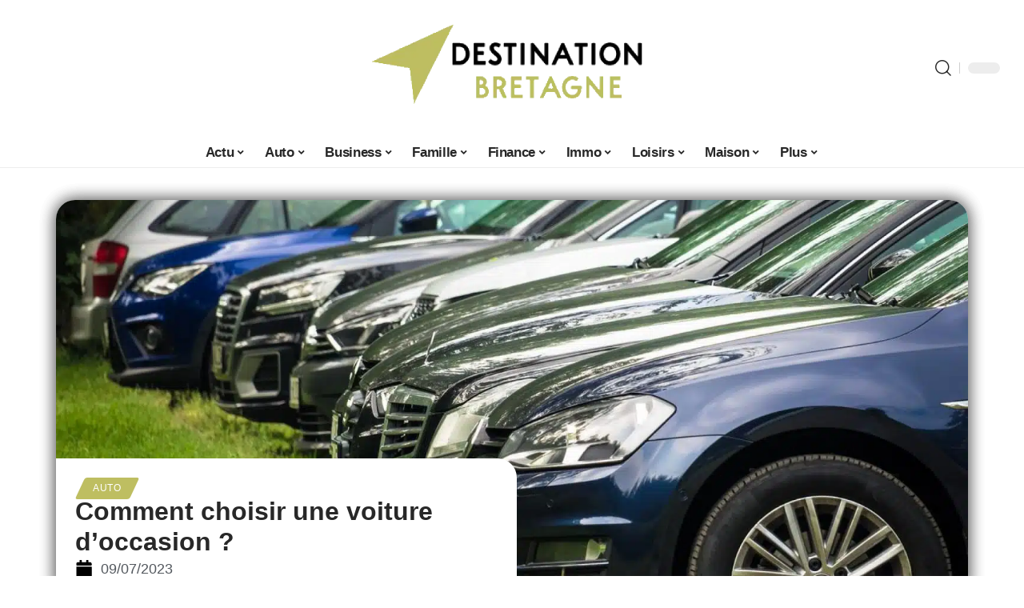

--- FILE ---
content_type: text/html; charset=UTF-8
request_url: https://www.destination-bretagne.fr/comment-choisir-une-voiture-doccasion/
body_size: 32218
content:
<!DOCTYPE html>
<html lang="fr-FR">
<head><meta charset="UTF-8"><script>if(navigator.userAgent.match(/MSIE|Internet Explorer/i)||navigator.userAgent.match(/Trident\/7\..*?rv:11/i)){var href=document.location.href;if(!href.match(/[?&]nowprocket/)){if(href.indexOf("?")==-1){if(href.indexOf("#")==-1){document.location.href=href+"?nowprocket=1"}else{document.location.href=href.replace("#","?nowprocket=1#")}}else{if(href.indexOf("#")==-1){document.location.href=href+"&nowprocket=1"}else{document.location.href=href.replace("#","&nowprocket=1#")}}}}</script><script>(()=>{class RocketLazyLoadScripts{constructor(){this.v="2.0.3",this.userEvents=["keydown","keyup","mousedown","mouseup","mousemove","mouseover","mouseenter","mouseout","mouseleave","touchmove","touchstart","touchend","touchcancel","wheel","click","dblclick","input","visibilitychange"],this.attributeEvents=["onblur","onclick","oncontextmenu","ondblclick","onfocus","onmousedown","onmouseenter","onmouseleave","onmousemove","onmouseout","onmouseover","onmouseup","onmousewheel","onscroll","onsubmit"]}async t(){this.i(),this.o(),/iP(ad|hone)/.test(navigator.userAgent)&&this.h(),this.u(),this.l(this),this.m(),this.k(this),this.p(this),this._(),await Promise.all([this.R(),this.L()]),this.lastBreath=Date.now(),this.S(this),this.P(),this.D(),this.O(),this.M(),await this.C(this.delayedScripts.normal),await this.C(this.delayedScripts.defer),await this.C(this.delayedScripts.async),this.F("domReady"),await this.T(),await this.j(),await this.I(),this.F("windowLoad"),await this.A(),window.dispatchEvent(new Event("rocket-allScriptsLoaded")),this.everythingLoaded=!0,this.lastTouchEnd&&await new Promise((t=>setTimeout(t,500-Date.now()+this.lastTouchEnd))),this.H(),this.F("all"),this.U(),this.W()}i(){this.CSPIssue=sessionStorage.getItem("rocketCSPIssue"),document.addEventListener("securitypolicyviolation",(t=>{this.CSPIssue||"script-src-elem"!==t.violatedDirective||"data"!==t.blockedURI||(this.CSPIssue=!0,sessionStorage.setItem("rocketCSPIssue",!0))}),{isRocket:!0})}o(){window.addEventListener("pageshow",(t=>{this.persisted=t.persisted,this.realWindowLoadedFired=!0}),{isRocket:!0}),window.addEventListener("pagehide",(()=>{this.onFirstUserAction=null}),{isRocket:!0})}h(){let t;function e(e){t=e}window.addEventListener("touchstart",e,{isRocket:!0}),window.addEventListener("touchend",(function i(o){Math.abs(o.changedTouches[0].pageX-t.changedTouches[0].pageX)<10&&Math.abs(o.changedTouches[0].pageY-t.changedTouches[0].pageY)<10&&o.timeStamp-t.timeStamp<200&&(o.target.dispatchEvent(new PointerEvent("click",{target:o.target,bubbles:!0,cancelable:!0,detail:1})),event.preventDefault(),window.removeEventListener("touchstart",e,{isRocket:!0}),window.removeEventListener("touchend",i,{isRocket:!0}))}),{isRocket:!0})}q(t){this.userActionTriggered||("mousemove"!==t.type||this.firstMousemoveIgnored?"keyup"===t.type||"mouseover"===t.type||"mouseout"===t.type||(this.userActionTriggered=!0,this.onFirstUserAction&&this.onFirstUserAction()):this.firstMousemoveIgnored=!0),"click"===t.type&&t.preventDefault(),this.savedUserEvents.length>0&&(t.stopPropagation(),t.stopImmediatePropagation()),"touchstart"===this.lastEvent&&"touchend"===t.type&&(this.lastTouchEnd=Date.now()),"click"===t.type&&(this.lastTouchEnd=0),this.lastEvent=t.type,this.savedUserEvents.push(t)}u(){this.savedUserEvents=[],this.userEventHandler=this.q.bind(this),this.userEvents.forEach((t=>window.addEventListener(t,this.userEventHandler,{passive:!1,isRocket:!0})))}U(){this.userEvents.forEach((t=>window.removeEventListener(t,this.userEventHandler,{passive:!1,isRocket:!0}))),this.savedUserEvents.forEach((t=>{t.target.dispatchEvent(new window[t.constructor.name](t.type,t))}))}m(){this.eventsMutationObserver=new MutationObserver((t=>{const e="return false";for(const i of t){if("attributes"===i.type){const t=i.target.getAttribute(i.attributeName);t&&t!==e&&(i.target.setAttribute("data-rocket-"+i.attributeName,t),i.target["rocket"+i.attributeName]=new Function("event",t),i.target.setAttribute(i.attributeName,e))}"childList"===i.type&&i.addedNodes.forEach((t=>{if(t.nodeType===Node.ELEMENT_NODE)for(const i of t.attributes)this.attributeEvents.includes(i.name)&&i.value&&""!==i.value&&(t.setAttribute("data-rocket-"+i.name,i.value),t["rocket"+i.name]=new Function("event",i.value),t.setAttribute(i.name,e))}))}})),this.eventsMutationObserver.observe(document,{subtree:!0,childList:!0,attributeFilter:this.attributeEvents})}H(){this.eventsMutationObserver.disconnect(),this.attributeEvents.forEach((t=>{document.querySelectorAll("[data-rocket-"+t+"]").forEach((e=>{e.setAttribute(t,e.getAttribute("data-rocket-"+t)),e.removeAttribute("data-rocket-"+t)}))}))}k(t){Object.defineProperty(HTMLElement.prototype,"onclick",{get(){return this.rocketonclick||null},set(e){this.rocketonclick=e,this.setAttribute(t.everythingLoaded?"onclick":"data-rocket-onclick","this.rocketonclick(event)")}})}S(t){function e(e,i){let o=e[i];e[i]=null,Object.defineProperty(e,i,{get:()=>o,set(s){t.everythingLoaded?o=s:e["rocket"+i]=o=s}})}e(document,"onreadystatechange"),e(window,"onload"),e(window,"onpageshow");try{Object.defineProperty(document,"readyState",{get:()=>t.rocketReadyState,set(e){t.rocketReadyState=e},configurable:!0}),document.readyState="loading"}catch(t){console.log("WPRocket DJE readyState conflict, bypassing")}}l(t){this.originalAddEventListener=EventTarget.prototype.addEventListener,this.originalRemoveEventListener=EventTarget.prototype.removeEventListener,this.savedEventListeners=[],EventTarget.prototype.addEventListener=function(e,i,o){o&&o.isRocket||!t.B(e,this)&&!t.userEvents.includes(e)||t.B(e,this)&&!t.userActionTriggered||e.startsWith("rocket-")||t.everythingLoaded?t.originalAddEventListener.call(this,e,i,o):t.savedEventListeners.push({target:this,remove:!1,type:e,func:i,options:o})},EventTarget.prototype.removeEventListener=function(e,i,o){o&&o.isRocket||!t.B(e,this)&&!t.userEvents.includes(e)||t.B(e,this)&&!t.userActionTriggered||e.startsWith("rocket-")||t.everythingLoaded?t.originalRemoveEventListener.call(this,e,i,o):t.savedEventListeners.push({target:this,remove:!0,type:e,func:i,options:o})}}F(t){"all"===t&&(EventTarget.prototype.addEventListener=this.originalAddEventListener,EventTarget.prototype.removeEventListener=this.originalRemoveEventListener),this.savedEventListeners=this.savedEventListeners.filter((e=>{let i=e.type,o=e.target||window;return"domReady"===t&&"DOMContentLoaded"!==i&&"readystatechange"!==i||("windowLoad"===t&&"load"!==i&&"readystatechange"!==i&&"pageshow"!==i||(this.B(i,o)&&(i="rocket-"+i),e.remove?o.removeEventListener(i,e.func,e.options):o.addEventListener(i,e.func,e.options),!1))}))}p(t){let e;function i(e){return t.everythingLoaded?e:e.split(" ").map((t=>"load"===t||t.startsWith("load.")?"rocket-jquery-load":t)).join(" ")}function o(o){function s(e){const s=o.fn[e];o.fn[e]=o.fn.init.prototype[e]=function(){return this[0]===window&&t.userActionTriggered&&("string"==typeof arguments[0]||arguments[0]instanceof String?arguments[0]=i(arguments[0]):"object"==typeof arguments[0]&&Object.keys(arguments[0]).forEach((t=>{const e=arguments[0][t];delete arguments[0][t],arguments[0][i(t)]=e}))),s.apply(this,arguments),this}}if(o&&o.fn&&!t.allJQueries.includes(o)){const e={DOMContentLoaded:[],"rocket-DOMContentLoaded":[]};for(const t in e)document.addEventListener(t,(()=>{e[t].forEach((t=>t()))}),{isRocket:!0});o.fn.ready=o.fn.init.prototype.ready=function(i){function s(){parseInt(o.fn.jquery)>2?setTimeout((()=>i.bind(document)(o))):i.bind(document)(o)}return t.realDomReadyFired?!t.userActionTriggered||t.fauxDomReadyFired?s():e["rocket-DOMContentLoaded"].push(s):e.DOMContentLoaded.push(s),o([])},s("on"),s("one"),s("off"),t.allJQueries.push(o)}e=o}t.allJQueries=[],o(window.jQuery),Object.defineProperty(window,"jQuery",{get:()=>e,set(t){o(t)}})}P(){const t=new Map;document.write=document.writeln=function(e){const i=document.currentScript,o=document.createRange(),s=i.parentElement;let n=t.get(i);void 0===n&&(n=i.nextSibling,t.set(i,n));const c=document.createDocumentFragment();o.setStart(c,0),c.appendChild(o.createContextualFragment(e)),s.insertBefore(c,n)}}async R(){return new Promise((t=>{this.userActionTriggered?t():this.onFirstUserAction=t}))}async L(){return new Promise((t=>{document.addEventListener("DOMContentLoaded",(()=>{this.realDomReadyFired=!0,t()}),{isRocket:!0})}))}async I(){return this.realWindowLoadedFired?Promise.resolve():new Promise((t=>{window.addEventListener("load",t,{isRocket:!0})}))}M(){this.pendingScripts=[];this.scriptsMutationObserver=new MutationObserver((t=>{for(const e of t)e.addedNodes.forEach((t=>{"SCRIPT"!==t.tagName||t.noModule||t.isWPRocket||this.pendingScripts.push({script:t,promise:new Promise((e=>{const i=()=>{const i=this.pendingScripts.findIndex((e=>e.script===t));i>=0&&this.pendingScripts.splice(i,1),e()};t.addEventListener("load",i,{isRocket:!0}),t.addEventListener("error",i,{isRocket:!0}),setTimeout(i,1e3)}))})}))})),this.scriptsMutationObserver.observe(document,{childList:!0,subtree:!0})}async j(){await this.J(),this.pendingScripts.length?(await this.pendingScripts[0].promise,await this.j()):this.scriptsMutationObserver.disconnect()}D(){this.delayedScripts={normal:[],async:[],defer:[]},document.querySelectorAll("script[type$=rocketlazyloadscript]").forEach((t=>{t.hasAttribute("data-rocket-src")?t.hasAttribute("async")&&!1!==t.async?this.delayedScripts.async.push(t):t.hasAttribute("defer")&&!1!==t.defer||"module"===t.getAttribute("data-rocket-type")?this.delayedScripts.defer.push(t):this.delayedScripts.normal.push(t):this.delayedScripts.normal.push(t)}))}async _(){await this.L();let t=[];document.querySelectorAll("script[type$=rocketlazyloadscript][data-rocket-src]").forEach((e=>{let i=e.getAttribute("data-rocket-src");if(i&&!i.startsWith("data:")){i.startsWith("//")&&(i=location.protocol+i);try{const o=new URL(i).origin;o!==location.origin&&t.push({src:o,crossOrigin:e.crossOrigin||"module"===e.getAttribute("data-rocket-type")})}catch(t){}}})),t=[...new Map(t.map((t=>[JSON.stringify(t),t]))).values()],this.N(t,"preconnect")}async $(t){if(await this.G(),!0!==t.noModule||!("noModule"in HTMLScriptElement.prototype))return new Promise((e=>{let i;function o(){(i||t).setAttribute("data-rocket-status","executed"),e()}try{if(navigator.userAgent.includes("Firefox/")||""===navigator.vendor||this.CSPIssue)i=document.createElement("script"),[...t.attributes].forEach((t=>{let e=t.nodeName;"type"!==e&&("data-rocket-type"===e&&(e="type"),"data-rocket-src"===e&&(e="src"),i.setAttribute(e,t.nodeValue))})),t.text&&(i.text=t.text),t.nonce&&(i.nonce=t.nonce),i.hasAttribute("src")?(i.addEventListener("load",o,{isRocket:!0}),i.addEventListener("error",(()=>{i.setAttribute("data-rocket-status","failed-network"),e()}),{isRocket:!0}),setTimeout((()=>{i.isConnected||e()}),1)):(i.text=t.text,o()),i.isWPRocket=!0,t.parentNode.replaceChild(i,t);else{const i=t.getAttribute("data-rocket-type"),s=t.getAttribute("data-rocket-src");i?(t.type=i,t.removeAttribute("data-rocket-type")):t.removeAttribute("type"),t.addEventListener("load",o,{isRocket:!0}),t.addEventListener("error",(i=>{this.CSPIssue&&i.target.src.startsWith("data:")?(console.log("WPRocket: CSP fallback activated"),t.removeAttribute("src"),this.$(t).then(e)):(t.setAttribute("data-rocket-status","failed-network"),e())}),{isRocket:!0}),s?(t.fetchPriority="high",t.removeAttribute("data-rocket-src"),t.src=s):t.src="data:text/javascript;base64,"+window.btoa(unescape(encodeURIComponent(t.text)))}}catch(i){t.setAttribute("data-rocket-status","failed-transform"),e()}}));t.setAttribute("data-rocket-status","skipped")}async C(t){const e=t.shift();return e?(e.isConnected&&await this.$(e),this.C(t)):Promise.resolve()}O(){this.N([...this.delayedScripts.normal,...this.delayedScripts.defer,...this.delayedScripts.async],"preload")}N(t,e){this.trash=this.trash||[];let i=!0;var o=document.createDocumentFragment();t.forEach((t=>{const s=t.getAttribute&&t.getAttribute("data-rocket-src")||t.src;if(s&&!s.startsWith("data:")){const n=document.createElement("link");n.href=s,n.rel=e,"preconnect"!==e&&(n.as="script",n.fetchPriority=i?"high":"low"),t.getAttribute&&"module"===t.getAttribute("data-rocket-type")&&(n.crossOrigin=!0),t.crossOrigin&&(n.crossOrigin=t.crossOrigin),t.integrity&&(n.integrity=t.integrity),t.nonce&&(n.nonce=t.nonce),o.appendChild(n),this.trash.push(n),i=!1}})),document.head.appendChild(o)}W(){this.trash.forEach((t=>t.remove()))}async T(){try{document.readyState="interactive"}catch(t){}this.fauxDomReadyFired=!0;try{await this.G(),document.dispatchEvent(new Event("rocket-readystatechange")),await this.G(),document.rocketonreadystatechange&&document.rocketonreadystatechange(),await this.G(),document.dispatchEvent(new Event("rocket-DOMContentLoaded")),await this.G(),window.dispatchEvent(new Event("rocket-DOMContentLoaded"))}catch(t){console.error(t)}}async A(){try{document.readyState="complete"}catch(t){}try{await this.G(),document.dispatchEvent(new Event("rocket-readystatechange")),await this.G(),document.rocketonreadystatechange&&document.rocketonreadystatechange(),await this.G(),window.dispatchEvent(new Event("rocket-load")),await this.G(),window.rocketonload&&window.rocketonload(),await this.G(),this.allJQueries.forEach((t=>t(window).trigger("rocket-jquery-load"))),await this.G();const t=new Event("rocket-pageshow");t.persisted=this.persisted,window.dispatchEvent(t),await this.G(),window.rocketonpageshow&&window.rocketonpageshow({persisted:this.persisted})}catch(t){console.error(t)}}async G(){Date.now()-this.lastBreath>45&&(await this.J(),this.lastBreath=Date.now())}async J(){return document.hidden?new Promise((t=>setTimeout(t))):new Promise((t=>requestAnimationFrame(t)))}B(t,e){return e===document&&"readystatechange"===t||(e===document&&"DOMContentLoaded"===t||(e===window&&"DOMContentLoaded"===t||(e===window&&"load"===t||e===window&&"pageshow"===t)))}static run(){(new RocketLazyLoadScripts).t()}}RocketLazyLoadScripts.run()})();</script>
    
    <meta http-equiv="X-UA-Compatible" content="IE=edge">
    <meta name="viewport" content="width=device-width, initial-scale=1">
    <link rel="profile" href="https://gmpg.org/xfn/11">
	<meta name='robots' content='index, follow, max-image-preview:large, max-snippet:-1, max-video-preview:-1' />
            <link rel="apple-touch-icon" href="https://destination-bretagne.fr/wp-content/uploads/destination-bretagne.fr-512x512_2.png"/>
		            <meta name="msapplication-TileColor" content="#ffffff">
            <meta name="msapplication-TileImage" content="https://destination-bretagne.fr/wp-content/uploads/destination-bretagne.fr-512x512_2.png"/>
		<meta http-equiv="Content-Security-Policy" content="upgrade-insecure-requests">

	<!-- This site is optimized with the Yoast SEO plugin v26.7 - https://yoast.com/wordpress/plugins/seo/ -->
	<title>Comment choisir une voiture d’occasion ? - Destination Bretagne</title><link rel="preload" data-rocket-preload as="image" href="https://www.destination-bretagne.fr/wp-content/uploads/comment-choisir-une-voiture-doccasion.jpg.webp" imagesrcset="https://www.destination-bretagne.fr/wp-content/uploads/comment-choisir-une-voiture-doccasion.jpg.webp 1920w,https://www.destination-bretagne.fr/wp-content/uploads/comment-choisir-une-voiture-doccasion-300x169.jpg.webp 300w,https://www.destination-bretagne.fr/wp-content/uploads/comment-choisir-une-voiture-doccasion-1024x576.jpg.webp 1024w,https://www.destination-bretagne.fr/wp-content/uploads/comment-choisir-une-voiture-doccasion-768x432.jpg.webp 768w,https://www.destination-bretagne.fr/wp-content/uploads/comment-choisir-une-voiture-doccasion-1536x864.jpg.webp 1536w" imagesizes="(max-width: 1920px) 100vw, 1920px" fetchpriority="high">
	<link rel="canonical" href="https://www.destination-bretagne.fr/comment-choisir-une-voiture-doccasion/" />
	<meta property="og:locale" content="fr_FR" />
	<meta property="og:type" content="article" />
	<meta property="og:title" content="Comment choisir une voiture d’occasion ? - Destination Bretagne" />
	<meta property="og:description" content="Pour choisir une voiture d’occasion, il faut se poser plusieurs questions. Ces dernières permettent de déterminer avec plus de précision le type de véhicule à acheter. Elles concernent le modèle de l’engin, l’état du marché automobile et le budget. Par ailleurs, elles dépendent de l’usage que l’acheteur veut en faire.SommaireSélectionner le modèle et la marqueÉtudier [&hellip;]" />
	<meta property="og:url" content="https://www.destination-bretagne.fr/comment-choisir-une-voiture-doccasion/" />
	<meta property="og:site_name" content="Destination Bretagne" />
	<meta property="article:published_time" content="2023-07-09T00:01:00+00:00" />
	<meta property="article:modified_time" content="2023-12-03T04:31:06+00:00" />
	<meta property="og:image" content="https://www.destination-bretagne.fr/wp-content/uploads/comment-choisir-une-voiture-doccasion.jpg" />
	<meta property="og:image:width" content="1920" />
	<meta property="og:image:height" content="1080" />
	<meta property="og:image:type" content="image/jpeg" />
	<meta name="author" content="Rodrigue" />
	<meta name="twitter:card" content="summary_large_image" />
	<meta name="twitter:label1" content="Écrit par" />
	<meta name="twitter:data1" content="Rodrigue" />
	<meta name="twitter:label2" content="Durée de lecture estimée" />
	<meta name="twitter:data2" content="5 minutes" />
	<script type="application/ld+json" class="yoast-schema-graph">{"@context":"https://schema.org","@graph":[{"@type":"Article","@id":"https://www.destination-bretagne.fr/comment-choisir-une-voiture-doccasion/#article","isPartOf":{"@id":"https://www.destination-bretagne.fr/comment-choisir-une-voiture-doccasion/"},"author":{"name":"Rodrigue","@id":"https://www.destination-bretagne.fr/#/schema/person/1b69dd2101b3f0b3ca4db235b7a0f22b"},"headline":"Comment choisir une voiture d’occasion ?","datePublished":"2023-07-09T00:01:00+00:00","dateModified":"2023-12-03T04:31:06+00:00","mainEntityOfPage":{"@id":"https://www.destination-bretagne.fr/comment-choisir-une-voiture-doccasion/"},"wordCount":931,"image":{"@id":"https://www.destination-bretagne.fr/comment-choisir-une-voiture-doccasion/#primaryimage"},"thumbnailUrl":"https://www.destination-bretagne.fr/wp-content/uploads/comment-choisir-une-voiture-doccasion.jpg","articleSection":["Auto"],"inLanguage":"fr-FR"},{"@type":"WebPage","@id":"https://www.destination-bretagne.fr/comment-choisir-une-voiture-doccasion/","url":"https://www.destination-bretagne.fr/comment-choisir-une-voiture-doccasion/","name":"Comment choisir une voiture d’occasion ? - Destination Bretagne","isPartOf":{"@id":"https://www.destination-bretagne.fr/#website"},"primaryImageOfPage":{"@id":"https://www.destination-bretagne.fr/comment-choisir-une-voiture-doccasion/#primaryimage"},"image":{"@id":"https://www.destination-bretagne.fr/comment-choisir-une-voiture-doccasion/#primaryimage"},"thumbnailUrl":"https://www.destination-bretagne.fr/wp-content/uploads/comment-choisir-une-voiture-doccasion.jpg","datePublished":"2023-07-09T00:01:00+00:00","dateModified":"2023-12-03T04:31:06+00:00","author":{"@id":"https://www.destination-bretagne.fr/#/schema/person/1b69dd2101b3f0b3ca4db235b7a0f22b"},"breadcrumb":{"@id":"https://www.destination-bretagne.fr/comment-choisir-une-voiture-doccasion/#breadcrumb"},"inLanguage":"fr-FR","potentialAction":[{"@type":"ReadAction","target":["https://www.destination-bretagne.fr/comment-choisir-une-voiture-doccasion/"]}]},{"@type":"ImageObject","inLanguage":"fr-FR","@id":"https://www.destination-bretagne.fr/comment-choisir-une-voiture-doccasion/#primaryimage","url":"https://www.destination-bretagne.fr/wp-content/uploads/comment-choisir-une-voiture-doccasion.jpg","contentUrl":"https://www.destination-bretagne.fr/wp-content/uploads/comment-choisir-une-voiture-doccasion.jpg","width":1920,"height":1080,"caption":"Comment choisir une voiture d’occasion ?"},{"@type":"BreadcrumbList","@id":"https://www.destination-bretagne.fr/comment-choisir-une-voiture-doccasion/#breadcrumb","itemListElement":[{"@type":"ListItem","position":1,"name":"Home","item":"https://www.destination-bretagne.fr/"},{"@type":"ListItem","position":2,"name":"Comment choisir une voiture d’occasion ?"}]},{"@type":"WebSite","@id":"https://www.destination-bretagne.fr/#website","url":"https://www.destination-bretagne.fr/","name":"Destination Bretagne","description":"Toute l&#039;actu de la région","potentialAction":[{"@type":"SearchAction","target":{"@type":"EntryPoint","urlTemplate":"https://www.destination-bretagne.fr/?s={search_term_string}"},"query-input":{"@type":"PropertyValueSpecification","valueRequired":true,"valueName":"search_term_string"}}],"inLanguage":"fr-FR"},{"@type":"Person","@id":"https://www.destination-bretagne.fr/#/schema/person/1b69dd2101b3f0b3ca4db235b7a0f22b","name":"Rodrigue","image":{"@type":"ImageObject","inLanguage":"fr-FR","@id":"https://www.destination-bretagne.fr/#/schema/person/image/","url":"https://secure.gravatar.com/avatar/ddd54197d4227615eb7de141695e7535e80660dd8cc509868b3635940c123084?s=96&d=mm&r=g","contentUrl":"https://secure.gravatar.com/avatar/ddd54197d4227615eb7de141695e7535e80660dd8cc509868b3635940c123084?s=96&d=mm&r=g","caption":"Rodrigue"}}]}</script>
	<!-- / Yoast SEO plugin. -->


<link rel="alternate" type="application/rss+xml" title="Destination Bretagne &raquo; Flux" href="https://www.destination-bretagne.fr/feed/" />
<link rel="alternate" title="oEmbed (JSON)" type="application/json+oembed" href="https://www.destination-bretagne.fr/wp-json/oembed/1.0/embed?url=https%3A%2F%2Fwww.destination-bretagne.fr%2Fcomment-choisir-une-voiture-doccasion%2F" />
<link rel="alternate" title="oEmbed (XML)" type="text/xml+oembed" href="https://www.destination-bretagne.fr/wp-json/oembed/1.0/embed?url=https%3A%2F%2Fwww.destination-bretagne.fr%2Fcomment-choisir-une-voiture-doccasion%2F&#038;format=xml" />
<script type="application/ld+json">{"@context":"https://schema.org","@type":"Organization","legalName":"Destination Bretagne","url":"https://www.destination-bretagne.fr/"}</script>
<style id='wp-img-auto-sizes-contain-inline-css'>
img:is([sizes=auto i],[sizes^="auto," i]){contain-intrinsic-size:3000px 1500px}
/*# sourceURL=wp-img-auto-sizes-contain-inline-css */
</style>
<link data-minify="1" rel='stylesheet' id='global-tweaks-css' href='https://www.destination-bretagne.fr/wp-content/cache/min/1/wp-content/plugins/zz-awp-optimize/assets/css/global-tweaks.css?ver=1768574289' media='all' />
<link data-minify="1" rel='stylesheet' id='theme-tweaks-css' href='https://www.destination-bretagne.fr/wp-content/cache/min/1/wp-content/plugins/zz-awp-optimize/inc/themes/foxiz/assets/css/tweaks.css?ver=1768574289' media='all' />
<link data-minify="1" rel='stylesheet' id='font-system-css' href='https://www.destination-bretagne.fr/wp-content/cache/min/1/wp-content/plugins/zz-awp-optimize/assets/css/font-system.css?ver=1768574289' media='all' />
<style id='wp-emoji-styles-inline-css'>

	img.wp-smiley, img.emoji {
		display: inline !important;
		border: none !important;
		box-shadow: none !important;
		height: 1em !important;
		width: 1em !important;
		margin: 0 0.07em !important;
		vertical-align: -0.1em !important;
		background: none !important;
		padding: 0 !important;
	}
/*# sourceURL=wp-emoji-styles-inline-css */
</style>
<link rel='stylesheet' id='elementor-frontend-css' href='https://www.destination-bretagne.fr/wp-content/plugins/elementor/assets/css/frontend.min.css?ver=3.34.1' media='all' />
<link rel='stylesheet' id='elementor-post-4109-css' href='https://www.destination-bretagne.fr/wp-content/uploads/elementor/css/post-4109.css?ver=1768574288' media='all' />
<link rel='stylesheet' id='elementor-post-4963-css' href='https://www.destination-bretagne.fr/wp-content/uploads/elementor/css/post-4963.css?ver=1768574288' media='all' />
<link data-minify="1" rel='stylesheet' id='foxiz-main-css' href='https://www.destination-bretagne.fr/wp-content/cache/min/1/wp-content/themes/foxiz/assets/css/main.css?ver=1768574289' media='all' />
<link data-minify="1" rel='stylesheet' id='foxiz-print-css' href='https://www.destination-bretagne.fr/wp-content/cache/min/1/wp-content/themes/foxiz/assets/css/print.css?ver=1768574289' media='all' />
<link data-minify="1" rel='stylesheet' id='foxiz-style-css' href='https://www.destination-bretagne.fr/wp-content/cache/min/1/wp-content/themes/foxiz-child-007/style.css?ver=1768574289' media='all' />
<style id='foxiz-style-inline-css'>
:root {--g-color :#bebe61;--g-color-90 :#bebe61e6;}[data-theme="dark"], .light-scheme {--wc-add-cart-color :#ffffff;}[data-theme="dark"].is-hd-4 {--nav-bg: #191c20;--nav-bg-from: #191c20;--nav-bg-to: #191c20;}[data-theme="dark"].is-hd-5, [data-theme="dark"].is-hd-5:not(.sticky-on) {--nav-bg: #191c20;--nav-bg-from: #191c20;--nav-bg-to: #191c20;}:root {--max-width-wo-sb : 860px;--hyperlink-line-color :var(--g-color);}.search-header:before { background-repeat : no-repeat;background-size : cover;background-attachment : scroll;background-position : center center;}[data-theme="dark"] .search-header:before { background-repeat : no-repeat;background-size : cover;background-attachment : scroll;background-position : center center;}.footer-has-bg { background-color : #88888812;}#amp-mobile-version-switcher { display: none; }
/*# sourceURL=foxiz-style-inline-css */
</style>
<style id='rocket-lazyload-inline-css'>
.rll-youtube-player{position:relative;padding-bottom:56.23%;height:0;overflow:hidden;max-width:100%;}.rll-youtube-player:focus-within{outline: 2px solid currentColor;outline-offset: 5px;}.rll-youtube-player iframe{position:absolute;top:0;left:0;width:100%;height:100%;z-index:100;background:0 0}.rll-youtube-player img{bottom:0;display:block;left:0;margin:auto;max-width:100%;width:100%;position:absolute;right:0;top:0;border:none;height:auto;-webkit-transition:.4s all;-moz-transition:.4s all;transition:.4s all}.rll-youtube-player img:hover{-webkit-filter:brightness(75%)}.rll-youtube-player .play{height:100%;width:100%;left:0;top:0;position:absolute;background:var(--wpr-bg-fdb8247f-43c4-4679-a2a0-555df3939166) no-repeat center;background-color: transparent !important;cursor:pointer;border:none;}.wp-embed-responsive .wp-has-aspect-ratio .rll-youtube-player{position:absolute;padding-bottom:0;width:100%;height:100%;top:0;bottom:0;left:0;right:0}
/*# sourceURL=rocket-lazyload-inline-css */
</style>
<script src="https://www.destination-bretagne.fr/wp-includes/js/jquery/jquery.min.js?ver=3.7.1" id="jquery-core-js" data-rocket-defer defer></script>
<script src="https://www.destination-bretagne.fr/wp-includes/js/jquery/jquery-migrate.min.js?ver=3.4.1" id="jquery-migrate-js" data-rocket-defer defer></script>
<link rel="https://api.w.org/" href="https://www.destination-bretagne.fr/wp-json/" /><link rel="alternate" title="JSON" type="application/json" href="https://www.destination-bretagne.fr/wp-json/wp/v2/posts/1508" /><meta name="generator" content="WordPress 6.9" />
<link rel='shortlink' href='https://www.destination-bretagne.fr/?p=1508' />
<link rel="EditURI" type="application/rsd+xml" title="RSD" href="https://www.destination-bretagne.fr/send.php?rsd" />
<!-- Google tag (gtag.js) -->
<script type="rocketlazyloadscript" async data-rocket-src="https://www.googletagmanager.com/gtag/js?id=G-RH89FBX9N5"></script>
<script type="rocketlazyloadscript">
  window.dataLayer = window.dataLayer || [];
  function gtag(){dataLayer.push(arguments);}
  gtag('js', new Date());

  gtag('config', 'G-RH89FBX9N5');
</script>
<link rel="icon" type="image/png" href="/wp-content/uploads/fbrfg/favicon-96x96.png" sizes="96x96" />
<link rel="icon" type="image/svg+xml" href="/wp-content/uploads/fbrfg/favicon.svg" />
<link rel="shortcut icon" href="/wp-content/uploads/fbrfg/favicon.ico" />
<link rel="apple-touch-icon" sizes="180x180" href="/wp-content/uploads/fbrfg/apple-touch-icon.png" />
<link rel="manifest" href="/wp-content/uploads/fbrfg/site.webmanifest" /><style>
        .elementor-widget-sidebar {
            position: sticky !important;
            top: 20px !important;
        }
    </style><meta name="generator" content="Elementor 3.34.1; features: e_font_icon_svg, additional_custom_breakpoints; settings: css_print_method-external, google_font-enabled, font_display-swap">
<script type="application/ld+json">{"@context":"https://schema.org","@type":"WebSite","@id":"https://www.destination-bretagne.fr/#website","url":"https://www.destination-bretagne.fr/","name":"Destination Bretagne","potentialAction":{"@type":"SearchAction","target":"https://www.destination-bretagne.fr/?s={search_term_string}","query-input":"required name=search_term_string"}}</script>
			<style>
				.e-con.e-parent:nth-of-type(n+4):not(.e-lazyloaded):not(.e-no-lazyload),
				.e-con.e-parent:nth-of-type(n+4):not(.e-lazyloaded):not(.e-no-lazyload) * {
					background-image: none !important;
				}
				@media screen and (max-height: 1024px) {
					.e-con.e-parent:nth-of-type(n+3):not(.e-lazyloaded):not(.e-no-lazyload),
					.e-con.e-parent:nth-of-type(n+3):not(.e-lazyloaded):not(.e-no-lazyload) * {
						background-image: none !important;
					}
				}
				@media screen and (max-height: 640px) {
					.e-con.e-parent:nth-of-type(n+2):not(.e-lazyloaded):not(.e-no-lazyload),
					.e-con.e-parent:nth-of-type(n+2):not(.e-lazyloaded):not(.e-no-lazyload) * {
						background-image: none !important;
					}
				}
			</style>
			            <meta property="og:title" content="Comment choisir une voiture d’occasion ?"/>
            <meta property="og:url" content="https://www.destination-bretagne.fr/comment-choisir-une-voiture-doccasion/"/>
            <meta property="og:site_name" content="Destination Bretagne"/>
			                <meta property="og:image" content="https://www.destination-bretagne.fr/wp-content/uploads/comment-choisir-une-voiture-doccasion.jpg"/>
			                <meta property="og:type" content="article"/>
                <meta property="article:published_time" content="2023-07-09T00:01:00+00:00"/>
                <meta property="article:modified_time" content="2023-12-03T04:31:06+00:00"/>
                <meta name="author" content="Rodrigue"/>
                <meta name="twitter:card" content="summary_large_image"/>
                <meta name="twitter:creator" content="@Destination Bretagne"/>
                <meta name="twitter:label1" content="Written by"/>
                <meta name="twitter:data1" content="Rodrigue"/>
				<link rel="icon" href="https://www.destination-bretagne.fr/wp-content/uploads/destination-bretagne.fr-512x512_2-1-150x150.png" sizes="32x32" />
<link rel="icon" href="https://www.destination-bretagne.fr/wp-content/uploads/destination-bretagne.fr-512x512_2-1-300x300.png" sizes="192x192" />
<link rel="apple-touch-icon" href="https://www.destination-bretagne.fr/wp-content/uploads/destination-bretagne.fr-512x512_2-1-300x300.png" />
<meta name="msapplication-TileImage" content="https://www.destination-bretagne.fr/wp-content/uploads/destination-bretagne.fr-512x512_2-1-300x300.png" />
<noscript><style id="rocket-lazyload-nojs-css">.rll-youtube-player, [data-lazy-src]{display:none !important;}</style></noscript><style id="rocket-lazyrender-inline-css">[data-wpr-lazyrender] {content-visibility: auto;}</style><style id="wpr-lazyload-bg-container"></style><style id="wpr-lazyload-bg-exclusion"></style>
<noscript>
<style id="wpr-lazyload-bg-nostyle">.rll-youtube-player .play{--wpr-bg-fdb8247f-43c4-4679-a2a0-555df3939166: url('https://www.destination-bretagne.fr/wp-content/plugins/wp-rocket/assets/img/youtube.png');}</style>
</noscript>
<script type="application/javascript">const rocket_pairs = [{"selector":".rll-youtube-player .play","style":".rll-youtube-player .play{--wpr-bg-fdb8247f-43c4-4679-a2a0-555df3939166: url('https:\/\/www.destination-bretagne.fr\/wp-content\/plugins\/wp-rocket\/assets\/img\/youtube.png');}","hash":"fdb8247f-43c4-4679-a2a0-555df3939166","url":"https:\/\/www.destination-bretagne.fr\/wp-content\/plugins\/wp-rocket\/assets\/img\/youtube.png"}]; const rocket_excluded_pairs = [];</script><meta name="generator" content="WP Rocket 3.18.3" data-wpr-features="wpr_lazyload_css_bg_img wpr_delay_js wpr_defer_js wpr_minify_js wpr_lazyload_images wpr_lazyload_iframes wpr_automatic_lazy_rendering wpr_oci wpr_cache_webp wpr_minify_css wpr_desktop" /></head>
<body data-rsssl=1 class="wp-singular post-template-default single single-post postid-1508 single-format-standard wp-embed-responsive wp-theme-foxiz wp-child-theme-foxiz-child-007 elementor-default elementor-kit-4109 menu-ani-1 hover-ani-1 is-rm-1 is-hd-5 is-stemplate is-backtop none-m-backtop is-mstick is-smart-sticky sync-bookmarks" data-theme="default">
<div  class="site-outer">
	        <header  id="site-header" class="header-wrap rb-section header-5 header-fw style-border has-quick-menu">
			        <div  class="reading-indicator"><span id="reading-progress"></span></div>
		            <div  class="logo-sec">
                <div class="logo-sec-inner rb-container edge-padding">
                    <div class="logo-sec-left">
						                    </div>
                    <div class="logo-sec-center">        <div class="logo-wrap is-image-logo site-branding">
            <a href="https://www.destination-bretagne.fr/" class="logo" title="Destination Bretagne">
				<img fetchpriority="high" class="logo-default" data-mode="default" height="400" width="800" src="https://destination-bretagne.fr/wp-content/uploads/destination-bretagne.fr-800x400-1.png" srcset="https://destination-bretagne.fr/wp-content/uploads/destination-bretagne.fr-800x400-1.png 1x,https://destination-bretagne.fr/wp-content/uploads/destination-bretagne.fr-800x400-1.png 2x" alt="Destination Bretagne" decoding="async" loading="eager"><img class="logo-dark" data-mode="dark" height="400" width="800" src="https://destination-bretagne.fr/wp-content/uploads/destination-bretagne.fr-800x400-1.png" srcset="https://destination-bretagne.fr/wp-content/uploads/destination-bretagne.fr-800x400-1.png 1x,https://destination-bretagne.fr/wp-content/uploads/destination-bretagne.fr-800x400-1.png 2x" alt="Destination Bretagne" decoding="async" loading="eager">            </a>
        </div>
		</div>
                    <div class="logo-sec-right">
                        <div class="navbar-right">
							        <div class="wnav-holder w-header-search header-dropdown-outer">
            <a href="#" data-title="Recherche" class="icon-holder header-element search-btn search-trigger" aria-label="search">
				<i class="rbi rbi-search wnav-icon" aria-hidden="true"></i>				            </a>
			                <div class="header-dropdown">
                    <div class="header-search-form">
						        <form method="get" action="https://www.destination-bretagne.fr/" class="rb-search-form">
            <div class="search-form-inner">
				                    <span class="search-icon"><i class="rbi rbi-search" aria-hidden="true"></i></span>
				                <span class="search-text"><input type="text" class="field" placeholder="Votre recherche..." value="" name="s"/></span>
                <span class="rb-search-submit"><input type="submit" value="Recherche"/>                        <i class="rbi rbi-cright" aria-hidden="true"></i></span>
            </div>
        </form>
							                    </div>
                </div>
			        </div>
		        <div class="dark-mode-toggle-wrap">
            <div class="dark-mode-toggle">
                <span class="dark-mode-slide">
                    <i class="dark-mode-slide-btn mode-icon-dark" data-title="Mode lumière"><svg class="svg-icon svg-mode-dark" aria-hidden="true" role="img" focusable="false" xmlns="http://www.w3.org/2000/svg" viewBox="0 0 512 512"><path fill="currentColor" d="M507.681,209.011c-1.297-6.991-7.324-12.111-14.433-12.262c-7.104-0.122-13.347,4.711-14.936,11.643 c-15.26,66.497-73.643,112.94-141.978,112.94c-80.321,0-145.667-65.346-145.667-145.666c0-68.335,46.443-126.718,112.942-141.976 c6.93-1.59,11.791-7.826,11.643-14.934c-0.149-7.108-5.269-13.136-12.259-14.434C287.546,1.454,271.735,0,256,0 C187.62,0,123.333,26.629,74.98,74.981C26.628,123.333,0,187.62,0,256s26.628,132.667,74.98,181.019 C123.333,485.371,187.62,512,256,512s132.667-26.629,181.02-74.981C485.372,388.667,512,324.38,512,256 C512,240.278,510.546,224.469,507.681,209.011z" /></svg></i>
                    <i class="dark-mode-slide-btn mode-icon-default" data-title="Mode sombre"><svg class="svg-icon svg-mode-light" aria-hidden="true" role="img" focusable="false" xmlns="http://www.w3.org/2000/svg" viewBox="0 0 232.447 232.447"><path fill="currentColor" d="M116.211,194.8c-4.143,0-7.5,3.357-7.5,7.5v22.643c0,4.143,3.357,7.5,7.5,7.5s7.5-3.357,7.5-7.5V202.3 C123.711,198.157,120.354,194.8,116.211,194.8z" /><path fill="currentColor" d="M116.211,37.645c4.143,0,7.5-3.357,7.5-7.5V7.505c0-4.143-3.357-7.5-7.5-7.5s-7.5,3.357-7.5,7.5v22.641 C108.711,34.288,112.068,37.645,116.211,37.645z" /><path fill="currentColor" d="M50.054,171.78l-16.016,16.008c-2.93,2.929-2.931,7.677-0.003,10.606c1.465,1.466,3.385,2.198,5.305,2.198 c1.919,0,3.838-0.731,5.302-2.195l16.016-16.008c2.93-2.929,2.931-7.677,0.003-10.606C57.731,168.852,52.982,168.851,50.054,171.78 z" /><path fill="currentColor" d="M177.083,62.852c1.919,0,3.838-0.731,5.302-2.195L198.4,44.649c2.93-2.929,2.931-7.677,0.003-10.606 c-2.93-2.932-7.679-2.931-10.607-0.003l-16.016,16.008c-2.93,2.929-2.931,7.677-0.003,10.607 C173.243,62.12,175.163,62.852,177.083,62.852z" /><path fill="currentColor" d="M37.645,116.224c0-4.143-3.357-7.5-7.5-7.5H7.5c-4.143,0-7.5,3.357-7.5,7.5s3.357,7.5,7.5,7.5h22.645 C34.287,123.724,37.645,120.366,37.645,116.224z" /><path fill="currentColor" d="M224.947,108.724h-22.652c-4.143,0-7.5,3.357-7.5,7.5s3.357,7.5,7.5,7.5h22.652c4.143,0,7.5-3.357,7.5-7.5 S229.09,108.724,224.947,108.724z" /><path fill="currentColor" d="M50.052,60.655c1.465,1.465,3.384,2.197,5.304,2.197c1.919,0,3.839-0.732,5.303-2.196c2.93-2.929,2.93-7.678,0.001-10.606 L44.652,34.042c-2.93-2.93-7.679-2.929-10.606-0.001c-2.93,2.929-2.93,7.678-0.001,10.606L50.052,60.655z" /><path fill="currentColor" d="M182.395,171.782c-2.93-2.929-7.679-2.93-10.606-0.001c-2.93,2.929-2.93,7.678-0.001,10.607l16.007,16.008 c1.465,1.465,3.384,2.197,5.304,2.197c1.919,0,3.839-0.732,5.303-2.196c2.93-2.929,2.93-7.678,0.001-10.607L182.395,171.782z" /><path fill="currentColor" d="M116.22,48.7c-37.232,0-67.523,30.291-67.523,67.523s30.291,67.523,67.523,67.523s67.522-30.291,67.522-67.523 S153.452,48.7,116.22,48.7z M116.22,168.747c-28.962,0-52.523-23.561-52.523-52.523S87.258,63.7,116.22,63.7 c28.961,0,52.522,23.562,52.522,52.523S145.181,168.747,116.22,168.747z" /></svg></i>
                </span>
            </div>
        </div>
		                        </div>
                    </div>
                </div>
            </div>
            <div id="navbar-outer" class="navbar-outer">
                <div id="sticky-holder" class="sticky-holder">
                    <div class="navbar-wrap">
                        <div class="rb-container edge-padding">
                            <div class="navbar-inner">
                                <div class="navbar-center">
									        <nav id="site-navigation" class="main-menu-wrap" aria-label="main menu"><ul id="menu-main-1" class="main-menu rb-menu large-menu" itemscope itemtype="https://www.schema.org/SiteNavigationElement"><li class="menu-item menu-item-type-taxonomy menu-item-object-category menu-item-435 menu-item-has-children menu-has-child-mega is-child-wide"><a href="https://www.destination-bretagne.fr/actu/"><span>Actu</span></a><div class="mega-dropdown is-mega-category"><div class="rb-container edge-padding"><div class="mega-dropdown-inner"><div class="mega-header mega-header-fw"><span class="h4">Actu</span><a class="mega-link is-meta" href="https://www.destination-bretagne.fr/actu/"><span>Show More</span><i class="rbi rbi-cright" aria-hidden="true"></i></a></div><div id="mega-listing-435" class="block-wrap block-small block-grid block-grid-small-1 rb-columns rb-col-5 is-gap-10"><div class="block-inner">        <div class="p-wrap p-grid p-grid-small-1" data-pid="5027">
	            <div class="feat-holder overlay-text">
				        <div class="p-featured">
			        <a class="p-flink" href="https://www.destination-bretagne.fr/renover-une-longere-ou-une-maison-de-pecheur-et-integrer-une-cuisine-contemporaine-sans-trahir-le-charme-breton/" title="Rénover une longère ou une maison de pêcheur et intégrer une cuisine contemporaine sans trahir le charme breton">
			<img width="330" height="220" src="data:image/svg+xml,%3Csvg%20xmlns='http://www.w3.org/2000/svg'%20viewBox='0%200%20330%20220'%3E%3C/svg%3E" class="featured-img wp-post-image" alt="" decoding="async" data-lazy-srcset="https://www.destination-bretagne.fr/wp-content/uploads/695bee2b22d74-330x220.jpg 330w, https://www.destination-bretagne.fr/wp-content/uploads/695bee2b22d74-300x200.jpg 300w, https://www.destination-bretagne.fr/wp-content/uploads/695bee2b22d74-768x512.jpg 768w, https://www.destination-bretagne.fr/wp-content/uploads/695bee2b22d74-420x280.jpg 420w, https://www.destination-bretagne.fr/wp-content/uploads/695bee2b22d74-615x410.jpg 615w, https://www.destination-bretagne.fr/wp-content/uploads/695bee2b22d74-860x573.jpg 860w, https://www.destination-bretagne.fr/wp-content/uploads/695bee2b22d74.jpg 1200w" data-lazy-sizes="auto, (max-width: 330px) 100vw, 330px" data-lazy-src="https://www.destination-bretagne.fr/wp-content/uploads/695bee2b22d74-330x220.jpg" /><noscript><img loading="lazy" width="330" height="220" src="https://www.destination-bretagne.fr/wp-content/uploads/695bee2b22d74-330x220.jpg" class="featured-img wp-post-image" alt="" loading="lazy" decoding="async" srcset="https://www.destination-bretagne.fr/wp-content/uploads/695bee2b22d74-330x220.jpg 330w, https://www.destination-bretagne.fr/wp-content/uploads/695bee2b22d74-300x200.jpg 300w, https://www.destination-bretagne.fr/wp-content/uploads/695bee2b22d74-768x512.jpg 768w, https://www.destination-bretagne.fr/wp-content/uploads/695bee2b22d74-420x280.jpg 420w, https://www.destination-bretagne.fr/wp-content/uploads/695bee2b22d74-615x410.jpg 615w, https://www.destination-bretagne.fr/wp-content/uploads/695bee2b22d74-860x573.jpg 860w, https://www.destination-bretagne.fr/wp-content/uploads/695bee2b22d74.jpg 1200w" sizes="auto, (max-width: 330px) 100vw, 330px" /></noscript>        </a>
		        </div>
	            </div>
		        <div class="p-content">
			<span class="entry-title h4">        <a class="p-url" href="https://www.destination-bretagne.fr/renover-une-longere-ou-une-maison-de-pecheur-et-integrer-une-cuisine-contemporaine-sans-trahir-le-charme-breton/" rel="bookmark">Rénover une longère ou une maison de pêcheur et intégrer une cuisine contemporaine sans trahir le charme breton</a></span>            <div class="p-meta">
                <div class="meta-inner is-meta">
					<span class="meta-el meta-update">
		            <time class="date date-updated" title="2026-01-05T18:00:25+01:00">janvier 5, 2026</time>
		        </span>
		                </div>
				            </div>
		        </div>
		        </div>
	        <div class="p-wrap p-grid p-grid-small-1" data-pid="5025">
	            <div class="feat-holder overlay-text">
				        <div class="p-featured">
			        <a class="p-flink" href="https://www.destination-bretagne.fr/creer-une-veritable-cuisine-bretonne-chez-soi-immersion-au-coeur-de-la-tradition-et-de-lauthenticite/" title="Créer une véritable cuisine bretonne chez soi : immersion au cœur de la tradition et de l’authenticité">
			<img width="330" height="220" src="data:image/svg+xml,%3Csvg%20xmlns='http://www.w3.org/2000/svg'%20viewBox='0%200%20330%20220'%3E%3C/svg%3E" class="featured-img wp-post-image" alt="" decoding="async" data-lazy-srcset="https://www.destination-bretagne.fr/wp-content/uploads/695becc14412a-330x220.jpg 330w, https://www.destination-bretagne.fr/wp-content/uploads/695becc14412a-420x280.jpg 420w, https://www.destination-bretagne.fr/wp-content/uploads/695becc14412a-615x410.jpg 615w" data-lazy-sizes="auto, (max-width: 330px) 100vw, 330px" data-lazy-src="https://www.destination-bretagne.fr/wp-content/uploads/695becc14412a-330x220.jpg" /><noscript><img loading="lazy" width="330" height="220" src="https://www.destination-bretagne.fr/wp-content/uploads/695becc14412a-330x220.jpg" class="featured-img wp-post-image" alt="" loading="lazy" decoding="async" srcset="https://www.destination-bretagne.fr/wp-content/uploads/695becc14412a-330x220.jpg 330w, https://www.destination-bretagne.fr/wp-content/uploads/695becc14412a-420x280.jpg 420w, https://www.destination-bretagne.fr/wp-content/uploads/695becc14412a-615x410.jpg 615w" sizes="auto, (max-width: 330px) 100vw, 330px" /></noscript>        </a>
		        </div>
	            </div>
		        <div class="p-content">
			<span class="entry-title h4">        <a class="p-url" href="https://www.destination-bretagne.fr/creer-une-veritable-cuisine-bretonne-chez-soi-immersion-au-coeur-de-la-tradition-et-de-lauthenticite/" rel="bookmark">Créer une véritable cuisine bretonne chez soi : immersion au cœur de la tradition et de l’authenticité</a></span>            <div class="p-meta">
                <div class="meta-inner is-meta">
					<span class="meta-el meta-update">
		            <time class="date date-updated" title="2026-01-05T17:54:24+01:00">janvier 5, 2026</time>
		        </span>
		                </div>
				            </div>
		        </div>
		        </div>
	        <div class="p-wrap p-grid p-grid-small-1" data-pid="4667">
	            <div class="feat-holder overlay-text">
				        <div class="p-featured">
			        <a class="p-flink" href="https://www.destination-bretagne.fr/astree-lhermitte-soka-biographie-et-moments-cles-dun-parcours-singulier/" title="Astrée Lhermitte-Soka : Biographie et moments clés d’un parcours singulier">
			<img width="330" height="220" src="data:image/svg+xml,%3Csvg%20xmlns='http://www.w3.org/2000/svg'%20viewBox='0%200%20330%20220'%3E%3C/svg%3E" class="featured-img wp-post-image" alt="Femme confiante au bureau avec notes et ordinateur" decoding="async" data-lazy-srcset="https://www.destination-bretagne.fr/wp-content/uploads/femme-confiance-bureau-330x220.png 330w, https://www.destination-bretagne.fr/wp-content/uploads/femme-confiance-bureau-300x200.png 300w, https://www.destination-bretagne.fr/wp-content/uploads/femme-confiance-bureau-768x512.png 768w, https://www.destination-bretagne.fr/wp-content/uploads/femme-confiance-bureau-420x280.png 420w, https://www.destination-bretagne.fr/wp-content/uploads/femme-confiance-bureau-615x410.png 615w, https://www.destination-bretagne.fr/wp-content/uploads/femme-confiance-bureau-860x573.png 860w, https://www.destination-bretagne.fr/wp-content/uploads/femme-confiance-bureau.png 1200w" data-lazy-sizes="auto, (max-width: 330px) 100vw, 330px" data-lazy-src="https://www.destination-bretagne.fr/wp-content/uploads/femme-confiance-bureau-330x220.png" /><noscript><img loading="lazy" width="330" height="220" src="https://www.destination-bretagne.fr/wp-content/uploads/femme-confiance-bureau-330x220.png" class="featured-img wp-post-image" alt="Femme confiante au bureau avec notes et ordinateur" loading="lazy" decoding="async" srcset="https://www.destination-bretagne.fr/wp-content/uploads/femme-confiance-bureau-330x220.png 330w, https://www.destination-bretagne.fr/wp-content/uploads/femme-confiance-bureau-300x200.png 300w, https://www.destination-bretagne.fr/wp-content/uploads/femme-confiance-bureau-768x512.png 768w, https://www.destination-bretagne.fr/wp-content/uploads/femme-confiance-bureau-420x280.png 420w, https://www.destination-bretagne.fr/wp-content/uploads/femme-confiance-bureau-615x410.png 615w, https://www.destination-bretagne.fr/wp-content/uploads/femme-confiance-bureau-860x573.png 860w, https://www.destination-bretagne.fr/wp-content/uploads/femme-confiance-bureau.png 1200w" sizes="auto, (max-width: 330px) 100vw, 330px" /></noscript>        </a>
		        </div>
	            </div>
		        <div class="p-content">
			<span class="entry-title h4">        <a class="p-url" href="https://www.destination-bretagne.fr/astree-lhermitte-soka-biographie-et-moments-cles-dun-parcours-singulier/" rel="bookmark">Astrée Lhermitte-Soka : Biographie et moments clés d’un parcours singulier</a></span>            <div class="p-meta">
                <div class="meta-inner is-meta">
					<span class="meta-el meta-update">
		            <time class="date date-updated" title="2026-01-01T10:56:21+01:00">janvier 1, 2026</time>
		        </span>
		                </div>
				            </div>
		        </div>
		        </div>
	        <div class="p-wrap p-grid p-grid-small-1" data-pid="1389">
	            <div class="feat-holder overlay-text">
				        <div class="p-featured">
			        <a class="p-flink" href="https://www.destination-bretagne.fr/garrett-hedlund-biographie-de-lacteur-americain-et-egerie-du-parfum-la-nuit-de-lhomme-dyves-saint-laurent/" title="Garrett Hedlund : biographie de l&rsquo;acteur Américain et égérie du parfum « La Nuit de l&rsquo;Homme » d&rsquo;Yves Saint Laurent">
			<img width="220" height="220" src="data:image/svg+xml,%3Csvg%20xmlns='http://www.w3.org/2000/svg'%20viewBox='0%200%20220%20220'%3E%3C/svg%3E" class="featured-img wp-post-image" alt="Garrett Hedlund biographie de l&#039;acteur Américain et égérie du parfum La Nuit de l&#039;Homme d&#039;Yves Saint Laurent" decoding="async" data-lazy-srcset="https://www.destination-bretagne.fr/wp-content/uploads/Garrett-Hedlund-biographie-de-lacteur-Americain-et-egerie-du-parfum-La-Nuit-de-lHomme-dYves-Saint-Laurent.jpg.webp 800w,https://www.destination-bretagne.fr/wp-content/uploads/Garrett-Hedlund-biographie-de-lacteur-Americain-et-egerie-du-parfum-La-Nuit-de-lHomme-dYves-Saint-Laurent-300x300.jpg.webp 300w,https://www.destination-bretagne.fr/wp-content/uploads/Garrett-Hedlund-biographie-de-lacteur-Americain-et-egerie-du-parfum-La-Nuit-de-lHomme-dYves-Saint-Laurent-150x150.jpg.webp 150w,https://www.destination-bretagne.fr/wp-content/uploads/Garrett-Hedlund-biographie-de-lacteur-Americain-et-egerie-du-parfum-La-Nuit-de-lHomme-dYves-Saint-Laurent-768x768.jpg.webp 768w" data-lazy-sizes="auto, (max-width: 220px) 100vw, 220px" data-lazy-src="https://www.destination-bretagne.fr/wp-content/uploads/Garrett-Hedlund-biographie-de-lacteur-Americain-et-egerie-du-parfum-La-Nuit-de-lHomme-dYves-Saint-Laurent.jpg.webp" /><noscript><img loading="lazy" width="220" height="220" src="https://www.destination-bretagne.fr/wp-content/uploads/Garrett-Hedlund-biographie-de-lacteur-Americain-et-egerie-du-parfum-La-Nuit-de-lHomme-dYves-Saint-Laurent.jpg.webp" class="featured-img wp-post-image" alt="Garrett Hedlund biographie de l&#039;acteur Américain et égérie du parfum La Nuit de l&#039;Homme d&#039;Yves Saint Laurent" loading="lazy" decoding="async" srcset="https://www.destination-bretagne.fr/wp-content/uploads/Garrett-Hedlund-biographie-de-lacteur-Americain-et-egerie-du-parfum-La-Nuit-de-lHomme-dYves-Saint-Laurent.jpg.webp 800w,https://www.destination-bretagne.fr/wp-content/uploads/Garrett-Hedlund-biographie-de-lacteur-Americain-et-egerie-du-parfum-La-Nuit-de-lHomme-dYves-Saint-Laurent-300x300.jpg.webp 300w,https://www.destination-bretagne.fr/wp-content/uploads/Garrett-Hedlund-biographie-de-lacteur-Americain-et-egerie-du-parfum-La-Nuit-de-lHomme-dYves-Saint-Laurent-150x150.jpg.webp 150w,https://www.destination-bretagne.fr/wp-content/uploads/Garrett-Hedlund-biographie-de-lacteur-Americain-et-egerie-du-parfum-La-Nuit-de-lHomme-dYves-Saint-Laurent-768x768.jpg.webp 768w" sizes="auto, (max-width: 220px) 100vw, 220px" /></noscript>        </a>
		        </div>
	            </div>
		        <div class="p-content">
			<span class="entry-title h4">        <a class="p-url" href="https://www.destination-bretagne.fr/garrett-hedlund-biographie-de-lacteur-americain-et-egerie-du-parfum-la-nuit-de-lhomme-dyves-saint-laurent/" rel="bookmark">Garrett Hedlund : biographie de l&rsquo;acteur Américain et égérie du parfum « La Nuit de l&rsquo;Homme » d&rsquo;Yves Saint Laurent</a></span>            <div class="p-meta">
                <div class="meta-inner is-meta">
					<span class="meta-el meta-update">
		            <time class="date date-updated" title="2026-01-01T10:56:17+01:00">janvier 1, 2026</time>
		        </span>
		                </div>
				            </div>
		        </div>
		        </div>
	        <div class="p-wrap p-grid p-grid-small-1" data-pid="1517">
	            <div class="feat-holder overlay-text">
				        <div class="p-featured">
			        <a class="p-flink" href="https://www.destination-bretagne.fr/logo-uber-histoire-de-la-marque-et-origine-du-symbole/" title="Logo Uber : histoire de la marque et origine du symbole">
			<img width="330" height="186" src="data:image/svg+xml,%3Csvg%20xmlns='http://www.w3.org/2000/svg'%20viewBox='0%200%20330%20186'%3E%3C/svg%3E" class="featured-img wp-post-image" alt="" decoding="async" data-lazy-srcset="https://www.destination-bretagne.fr/wp-content/uploads/Uber-Logo.png.webp 2560w,https://www.destination-bretagne.fr/wp-content/uploads/Uber-Logo-300x169.png.webp 300w,https://www.destination-bretagne.fr/wp-content/uploads/Uber-Logo-1024x576.png.webp 1024w,https://www.destination-bretagne.fr/wp-content/uploads/Uber-Logo-768x432.png.webp 768w,https://www.destination-bretagne.fr/wp-content/uploads/Uber-Logo-1536x864.png.webp 1536w,https://www.destination-bretagne.fr/wp-content/uploads/Uber-Logo-2048x1152.png.webp 2048w" data-lazy-sizes="auto, (max-width: 330px) 100vw, 330px" data-lazy-src="https://www.destination-bretagne.fr/wp-content/uploads/Uber-Logo.png.webp" /><noscript><img loading="lazy" width="330" height="186" src="https://www.destination-bretagne.fr/wp-content/uploads/Uber-Logo.png.webp" class="featured-img wp-post-image" alt="" loading="lazy" decoding="async" srcset="https://www.destination-bretagne.fr/wp-content/uploads/Uber-Logo.png.webp 2560w,https://www.destination-bretagne.fr/wp-content/uploads/Uber-Logo-300x169.png.webp 300w,https://www.destination-bretagne.fr/wp-content/uploads/Uber-Logo-1024x576.png.webp 1024w,https://www.destination-bretagne.fr/wp-content/uploads/Uber-Logo-768x432.png.webp 768w,https://www.destination-bretagne.fr/wp-content/uploads/Uber-Logo-1536x864.png.webp 1536w,https://www.destination-bretagne.fr/wp-content/uploads/Uber-Logo-2048x1152.png.webp 2048w" sizes="auto, (max-width: 330px) 100vw, 330px" /></noscript>        </a>
		        </div>
	            </div>
		        <div class="p-content">
			<span class="entry-title h4">        <a class="p-url" href="https://www.destination-bretagne.fr/logo-uber-histoire-de-la-marque-et-origine-du-symbole/" rel="bookmark">Logo Uber : histoire de la marque et origine du symbole</a></span>            <div class="p-meta">
                <div class="meta-inner is-meta">
					<span class="meta-el meta-update">
		            <time class="date date-updated" title="2026-01-01T10:56:08+01:00">janvier 1, 2026</time>
		        </span>
		                </div>
				            </div>
		        </div>
		        </div>
	</div></div></div></div></div></li>
<li class="menu-item menu-item-type-taxonomy menu-item-object-category current-post-ancestor current-menu-parent current-post-parent menu-item-19 menu-item-has-children menu-has-child-mega is-child-wide"><a href="https://www.destination-bretagne.fr/auto/"><span>Auto</span></a><div class="mega-dropdown is-mega-category"><div class="rb-container edge-padding"><div class="mega-dropdown-inner"><div class="mega-header mega-header-fw"><span class="h4">Auto</span><a class="mega-link is-meta" href="https://www.destination-bretagne.fr/auto/"><span>Show More</span><i class="rbi rbi-cright" aria-hidden="true"></i></a></div><div id="mega-listing-19" class="block-wrap block-small block-grid block-grid-small-1 rb-columns rb-col-5 is-gap-10"><div class="block-inner">        <div class="p-wrap p-grid p-grid-small-1" data-pid="3548">
	            <div class="feat-holder overlay-text">
				        <div class="p-featured">
			        <a class="p-flink" href="https://www.destination-bretagne.fr/station-service-qui-prend-les-cheques-ou-les-trouver/" title="Station-service qui prend les chèques : où les trouver ?">
			<img width="322" height="220" src="data:image/svg+xml,%3Csvg%20xmlns='http://www.w3.org/2000/svg'%20viewBox='0%200%20322%20220'%3E%3C/svg%3E" class="featured-img wp-post-image" alt="" decoding="async" data-lazy-srcset="https://www.destination-bretagne.fr/wp-content/uploads/out-0-25-scaled.webp 1200w, https://www.destination-bretagne.fr/wp-content/uploads/out-0-25-300x205.webp 300w, https://www.destination-bretagne.fr/wp-content/uploads/out-0-25-768x525.webp 768w" data-lazy-sizes="auto, (max-width: 322px) 100vw, 322px" data-lazy-src="https://www.destination-bretagne.fr/wp-content/uploads/out-0-25-scaled.webp" /><noscript><img loading="lazy" width="322" height="220" src="https://www.destination-bretagne.fr/wp-content/uploads/out-0-25-scaled.webp" class="featured-img wp-post-image" alt="" loading="lazy" decoding="async" srcset="https://www.destination-bretagne.fr/wp-content/uploads/out-0-25-scaled.webp 1200w, https://www.destination-bretagne.fr/wp-content/uploads/out-0-25-300x205.webp 300w, https://www.destination-bretagne.fr/wp-content/uploads/out-0-25-768x525.webp 768w" sizes="auto, (max-width: 322px) 100vw, 322px" /></noscript>        </a>
		        </div>
	            </div>
		        <div class="p-content">
			<span class="entry-title h4">        <a class="p-url" href="https://www.destination-bretagne.fr/station-service-qui-prend-les-cheques-ou-les-trouver/" rel="bookmark">Station-service qui prend les chèques : où les trouver ?</a></span>            <div class="p-meta">
                <div class="meta-inner is-meta">
					<span class="meta-el meta-update">
		            <time class="date date-updated" title="2026-01-01T10:56:15+01:00">janvier 1, 2026</time>
		        </span>
		                </div>
				            </div>
		        </div>
		        </div>
	        <div class="p-wrap p-grid p-grid-small-1" data-pid="284">
	            <div class="feat-holder overlay-text">
				        <div class="p-featured">
			        <a class="p-flink" href="https://www.destination-bretagne.fr/comment-resilier-une-assurance-habitation-sogessur/" title="Comment résilier une assurance habitation Sogessur ?">
			<img width="330" height="40" src="data:image/svg+xml,%3Csvg%20xmlns='http://www.w3.org/2000/svg'%20viewBox='0%200%20330%2040'%3E%3C/svg%3E" class="featured-img wp-post-image" alt="" decoding="async" data-lazy-srcset="https://www.destination-bretagne.fr/wp-content/uploads/resiliation-societe-generale.png.webp 955w,https://www.destination-bretagne.fr/wp-content/uploads/resiliation-societe-generale-300x36.png.webp 300w,https://www.destination-bretagne.fr/wp-content/uploads/resiliation-societe-generale-768x92.png.webp 768w" data-lazy-sizes="auto, (max-width: 330px) 100vw, 330px" data-lazy-src="https://www.destination-bretagne.fr/wp-content/uploads/resiliation-societe-generale.png.webp" /><noscript><img loading="lazy" width="330" height="40" src="https://www.destination-bretagne.fr/wp-content/uploads/resiliation-societe-generale.png.webp" class="featured-img wp-post-image" alt="" loading="lazy" decoding="async" srcset="https://www.destination-bretagne.fr/wp-content/uploads/resiliation-societe-generale.png.webp 955w,https://www.destination-bretagne.fr/wp-content/uploads/resiliation-societe-generale-300x36.png.webp 300w,https://www.destination-bretagne.fr/wp-content/uploads/resiliation-societe-generale-768x92.png.webp 768w" sizes="auto, (max-width: 330px) 100vw, 330px" /></noscript>        </a>
		        </div>
	            </div>
		        <div class="p-content">
			<span class="entry-title h4">        <a class="p-url" href="https://www.destination-bretagne.fr/comment-resilier-une-assurance-habitation-sogessur/" rel="bookmark">Comment résilier une assurance habitation Sogessur ?</a></span>            <div class="p-meta">
                <div class="meta-inner is-meta">
					<span class="meta-el meta-update">
		            <time class="date date-updated" title="2026-01-01T10:56:12+01:00">janvier 1, 2026</time>
		        </span>
		                </div>
				            </div>
		        </div>
		        </div>
	        <div class="p-wrap p-grid p-grid-small-1" data-pid="3631">
	            <div class="feat-holder overlay-text">
				        <div class="p-featured">
			        <a class="p-flink" href="https://www.destination-bretagne.fr/decouvrez-la-date-du-sommet-de-lelevage-2025-et-ses-innovations/" title="Découvrez la date du sommet de l&rsquo;élevage 2025 et ses innovations">
			<img width="322" height="220" src="data:image/svg+xml,%3Csvg%20xmlns='http://www.w3.org/2000/svg'%20viewBox='0%200%20322%20220'%3E%3C/svg%3E" class="featured-img wp-post-image" alt="" decoding="async" data-lazy-srcset="https://www.destination-bretagne.fr/wp-content/uploads/out-0-44-scaled.webp 1200w, https://www.destination-bretagne.fr/wp-content/uploads/out-0-44-300x205.webp 300w, https://www.destination-bretagne.fr/wp-content/uploads/out-0-44-768x525.webp 768w" data-lazy-sizes="auto, (max-width: 322px) 100vw, 322px" data-lazy-src="https://www.destination-bretagne.fr/wp-content/uploads/out-0-44-scaled.webp" /><noscript><img loading="lazy" width="322" height="220" src="https://www.destination-bretagne.fr/wp-content/uploads/out-0-44-scaled.webp" class="featured-img wp-post-image" alt="" loading="lazy" decoding="async" srcset="https://www.destination-bretagne.fr/wp-content/uploads/out-0-44-scaled.webp 1200w, https://www.destination-bretagne.fr/wp-content/uploads/out-0-44-300x205.webp 300w, https://www.destination-bretagne.fr/wp-content/uploads/out-0-44-768x525.webp 768w" sizes="auto, (max-width: 322px) 100vw, 322px" /></noscript>        </a>
		        </div>
	            </div>
		        <div class="p-content">
			<span class="entry-title h4">        <a class="p-url" href="https://www.destination-bretagne.fr/decouvrez-la-date-du-sommet-de-lelevage-2025-et-ses-innovations/" rel="bookmark">Découvrez la date du sommet de l&rsquo;élevage 2025 et ses innovations</a></span>            <div class="p-meta">
                <div class="meta-inner is-meta">
					<span class="meta-el meta-update">
		            <time class="date date-updated" title="2025-12-31T19:54:15+01:00">décembre 31, 2025</time>
		        </span>
		                </div>
				            </div>
		        </div>
		        </div>
	        <div class="p-wrap p-grid p-grid-small-1" data-pid="4361">
	            <div class="feat-holder overlay-text">
				        <div class="p-featured">
			        <a class="p-flink" href="https://www.destination-bretagne.fr/reprise-voiture-cassee-quel-montant-pour-la-casse/" title="Reprise voiture cassée : quel montant pour la casse ?">
			<img width="330" height="220" src="data:image/svg+xml,%3Csvg%20xmlns='http://www.w3.org/2000/svg'%20viewBox='0%200%20330%20220'%3E%3C/svg%3E" class="featured-img wp-post-image" alt="" decoding="async" data-lazy-srcset="https://www.destination-bretagne.fr/wp-content/uploads/generated_16412727328093375371-330x220.png 330w, https://www.destination-bretagne.fr/wp-content/uploads/generated_16412727328093375371-300x200.png 300w, https://www.destination-bretagne.fr/wp-content/uploads/generated_16412727328093375371-768x512.png 768w, https://www.destination-bretagne.fr/wp-content/uploads/generated_16412727328093375371-420x280.png 420w, https://www.destination-bretagne.fr/wp-content/uploads/generated_16412727328093375371-615x410.png 615w, https://www.destination-bretagne.fr/wp-content/uploads/generated_16412727328093375371-860x573.png 860w, https://www.destination-bretagne.fr/wp-content/uploads/generated_16412727328093375371.png 1200w" data-lazy-sizes="auto, (max-width: 330px) 100vw, 330px" data-lazy-src="https://www.destination-bretagne.fr/wp-content/uploads/generated_16412727328093375371-330x220.png" /><noscript><img loading="lazy" width="330" height="220" src="https://www.destination-bretagne.fr/wp-content/uploads/generated_16412727328093375371-330x220.png" class="featured-img wp-post-image" alt="" loading="lazy" decoding="async" srcset="https://www.destination-bretagne.fr/wp-content/uploads/generated_16412727328093375371-330x220.png 330w, https://www.destination-bretagne.fr/wp-content/uploads/generated_16412727328093375371-300x200.png 300w, https://www.destination-bretagne.fr/wp-content/uploads/generated_16412727328093375371-768x512.png 768w, https://www.destination-bretagne.fr/wp-content/uploads/generated_16412727328093375371-420x280.png 420w, https://www.destination-bretagne.fr/wp-content/uploads/generated_16412727328093375371-615x410.png 615w, https://www.destination-bretagne.fr/wp-content/uploads/generated_16412727328093375371-860x573.png 860w, https://www.destination-bretagne.fr/wp-content/uploads/generated_16412727328093375371.png 1200w" sizes="auto, (max-width: 330px) 100vw, 330px" /></noscript>        </a>
		        </div>
	            </div>
		        <div class="p-content">
			<span class="entry-title h4">        <a class="p-url" href="https://www.destination-bretagne.fr/reprise-voiture-cassee-quel-montant-pour-la-casse/" rel="bookmark">Reprise voiture cassée : quel montant pour la casse ?</a></span>            <div class="p-meta">
                <div class="meta-inner is-meta">
					<span class="meta-el meta-update">
		            <time class="date date-updated" title="2025-12-31T19:54:05+01:00">décembre 31, 2025</time>
		        </span>
		                </div>
				            </div>
		        </div>
		        </div>
	        <div class="p-wrap p-grid p-grid-small-1" data-pid="5015">
	            <div class="feat-holder overlay-text">
				        <div class="p-featured">
			        <a class="p-flink" href="https://www.destination-bretagne.fr/comment-effectuer-le-remplacement-de-votre-balai-dessuie-glace-en-toute-simplicite/" title="Comment effectuer le remplacement de votre balai d&rsquo;essuie-glace en toute simplicité">
			<img width="330" height="220" src="data:image/svg+xml,%3Csvg%20xmlns='http://www.w3.org/2000/svg'%20viewBox='0%200%20330%20220'%3E%3C/svg%3E" class="featured-img wp-post-image" alt="Homme en extérieur changeant un essuie-glace de voiture" decoding="async" data-lazy-srcset="https://www.destination-bretagne.fr/wp-content/uploads/homme-remplacement-essuieglace-voiture-330x220.png 330w, https://www.destination-bretagne.fr/wp-content/uploads/homme-remplacement-essuieglace-voiture-300x200.png 300w, https://www.destination-bretagne.fr/wp-content/uploads/homme-remplacement-essuieglace-voiture-768x512.png 768w, https://www.destination-bretagne.fr/wp-content/uploads/homme-remplacement-essuieglace-voiture-420x280.png 420w, https://www.destination-bretagne.fr/wp-content/uploads/homme-remplacement-essuieglace-voiture-615x410.png 615w, https://www.destination-bretagne.fr/wp-content/uploads/homme-remplacement-essuieglace-voiture-860x573.png 860w, https://www.destination-bretagne.fr/wp-content/uploads/homme-remplacement-essuieglace-voiture.png 1200w" data-lazy-sizes="auto, (max-width: 330px) 100vw, 330px" data-lazy-src="https://www.destination-bretagne.fr/wp-content/uploads/homme-remplacement-essuieglace-voiture-330x220.png" /><noscript><img loading="lazy" width="330" height="220" src="https://www.destination-bretagne.fr/wp-content/uploads/homme-remplacement-essuieglace-voiture-330x220.png" class="featured-img wp-post-image" alt="Homme en extérieur changeant un essuie-glace de voiture" loading="lazy" decoding="async" srcset="https://www.destination-bretagne.fr/wp-content/uploads/homme-remplacement-essuieglace-voiture-330x220.png 330w, https://www.destination-bretagne.fr/wp-content/uploads/homme-remplacement-essuieglace-voiture-300x200.png 300w, https://www.destination-bretagne.fr/wp-content/uploads/homme-remplacement-essuieglace-voiture-768x512.png 768w, https://www.destination-bretagne.fr/wp-content/uploads/homme-remplacement-essuieglace-voiture-420x280.png 420w, https://www.destination-bretagne.fr/wp-content/uploads/homme-remplacement-essuieglace-voiture-615x410.png 615w, https://www.destination-bretagne.fr/wp-content/uploads/homme-remplacement-essuieglace-voiture-860x573.png 860w, https://www.destination-bretagne.fr/wp-content/uploads/homme-remplacement-essuieglace-voiture.png 1200w" sizes="auto, (max-width: 330px) 100vw, 330px" /></noscript>        </a>
		        </div>
	            </div>
		        <div class="p-content">
			<span class="entry-title h4">        <a class="p-url" href="https://www.destination-bretagne.fr/comment-effectuer-le-remplacement-de-votre-balai-dessuie-glace-en-toute-simplicite/" rel="bookmark">Comment effectuer le remplacement de votre balai d&rsquo;essuie-glace en toute simplicité</a></span>            <div class="p-meta">
                <div class="meta-inner is-meta">
					<span class="meta-el meta-update">
		            <time class="date date-updated" title="2025-12-31T00:05:00+01:00">décembre 31, 2025</time>
		        </span>
		                </div>
				            </div>
		        </div>
		        </div>
	</div></div></div></div></div></li>
<li class="menu-item menu-item-type-taxonomy menu-item-object-category menu-item-436 menu-item-has-children menu-has-child-mega is-child-wide"><a href="https://www.destination-bretagne.fr/business/"><span>Business</span></a><div class="mega-dropdown is-mega-category"><div class="rb-container edge-padding"><div class="mega-dropdown-inner"><div class="mega-header mega-header-fw"><span class="h4">Business</span><a class="mega-link is-meta" href="https://www.destination-bretagne.fr/business/"><span>Show More</span><i class="rbi rbi-cright" aria-hidden="true"></i></a></div><div id="mega-listing-436" class="block-wrap block-small block-grid block-grid-small-1 rb-columns rb-col-5 is-gap-10"><div class="block-inner">        <div class="p-wrap p-grid p-grid-small-1" data-pid="3626">
	            <div class="feat-holder overlay-text">
				        <div class="p-featured">
			        <a class="p-flink" href="https://www.destination-bretagne.fr/recyclage-et-economie-locale-limpact-du-commerce-de-metaux-en-bretagne/" title="Le recyclage des métaux booste l&rsquo;économie locale en Bretagne">
			<img width="322" height="220" src="data:image/svg+xml,%3Csvg%20xmlns='http://www.w3.org/2000/svg'%20viewBox='0%200%20322%20220'%3E%3C/svg%3E" class="featured-img wp-post-image" alt="" decoding="async" data-lazy-srcset="https://www.destination-bretagne.fr/wp-content/uploads/out-0-43-scaled.webp 1200w, https://www.destination-bretagne.fr/wp-content/uploads/out-0-43-300x205.webp 300w, https://www.destination-bretagne.fr/wp-content/uploads/out-0-43-768x525.webp 768w" data-lazy-sizes="auto, (max-width: 322px) 100vw, 322px" data-lazy-src="https://www.destination-bretagne.fr/wp-content/uploads/out-0-43-scaled.webp" /><noscript><img loading="lazy" width="322" height="220" src="https://www.destination-bretagne.fr/wp-content/uploads/out-0-43-scaled.webp" class="featured-img wp-post-image" alt="" loading="lazy" decoding="async" srcset="https://www.destination-bretagne.fr/wp-content/uploads/out-0-43-scaled.webp 1200w, https://www.destination-bretagne.fr/wp-content/uploads/out-0-43-300x205.webp 300w, https://www.destination-bretagne.fr/wp-content/uploads/out-0-43-768x525.webp 768w" sizes="auto, (max-width: 322px) 100vw, 322px" /></noscript>        </a>
		        </div>
	            </div>
		        <div class="p-content">
			<span class="entry-title h4">        <a class="p-url" href="https://www.destination-bretagne.fr/recyclage-et-economie-locale-limpact-du-commerce-de-metaux-en-bretagne/" rel="bookmark">Le recyclage des métaux booste l&rsquo;économie locale en Bretagne</a></span>            <div class="p-meta">
                <div class="meta-inner is-meta">
					<span class="meta-el meta-update">
		            <time class="date date-updated" title="2026-01-08T07:42:44+01:00">janvier 8, 2026</time>
		        </span>
		                </div>
				            </div>
		        </div>
		        </div>
	        <div class="p-wrap p-grid p-grid-small-1" data-pid="1513">
	            <div class="feat-holder overlay-text">
				        <div class="p-featured">
			        <a class="p-flink" href="https://www.destination-bretagne.fr/logo-hermes-histoire-de-la-marque-et-origine-du-symbole/" title="Logo Hermès : histoire de la marque et origine du symbole">
			<img width="330" height="186" src="data:image/svg+xml,%3Csvg%20xmlns='http://www.w3.org/2000/svg'%20viewBox='0%200%20330%20186'%3E%3C/svg%3E" class="featured-img wp-post-image" alt="" decoding="async" data-lazy-srcset="https://www.destination-bretagne.fr/wp-content/uploads/Symbole-Hermes.jpg.webp 1920w,https://www.destination-bretagne.fr/wp-content/uploads/Symbole-Hermes-300x169.jpg.webp 300w,https://www.destination-bretagne.fr/wp-content/uploads/Symbole-Hermes-1024x576.jpg.webp 1024w,https://www.destination-bretagne.fr/wp-content/uploads/Symbole-Hermes-768x432.jpg.webp 768w,https://www.destination-bretagne.fr/wp-content/uploads/Symbole-Hermes-1536x864.jpg.webp 1536w" data-lazy-sizes="auto, (max-width: 330px) 100vw, 330px" data-lazy-src="https://www.destination-bretagne.fr/wp-content/uploads/Symbole-Hermes.jpg.webp" /><noscript><img loading="lazy" width="330" height="186" src="https://www.destination-bretagne.fr/wp-content/uploads/Symbole-Hermes.jpg.webp" class="featured-img wp-post-image" alt="" loading="lazy" decoding="async" srcset="https://www.destination-bretagne.fr/wp-content/uploads/Symbole-Hermes.jpg.webp 1920w,https://www.destination-bretagne.fr/wp-content/uploads/Symbole-Hermes-300x169.jpg.webp 300w,https://www.destination-bretagne.fr/wp-content/uploads/Symbole-Hermes-1024x576.jpg.webp 1024w,https://www.destination-bretagne.fr/wp-content/uploads/Symbole-Hermes-768x432.jpg.webp 768w,https://www.destination-bretagne.fr/wp-content/uploads/Symbole-Hermes-1536x864.jpg.webp 1536w" sizes="auto, (max-width: 330px) 100vw, 330px" /></noscript>        </a>
		        </div>
	            </div>
		        <div class="p-content">
			<span class="entry-title h4">        <a class="p-url" href="https://www.destination-bretagne.fr/logo-hermes-histoire-de-la-marque-et-origine-du-symbole/" rel="bookmark">Logo Hermès : histoire de la marque et origine du symbole</a></span>            <div class="p-meta">
                <div class="meta-inner is-meta">
					<span class="meta-el meta-update">
		            <time class="date date-updated" title="2025-12-31T19:54:07+01:00">décembre 31, 2025</time>
		        </span>
		                </div>
				            </div>
		        </div>
		        </div>
	        <div class="p-wrap p-grid p-grid-small-1" data-pid="2979">
	            <div class="feat-holder overlay-text">
				        <div class="p-featured">
			        <a class="p-flink" href="https://www.destination-bretagne.fr/fabricant-des-outils-parkside-origine-et-production-en-france/" title="Fabricant des outils Parkside : origine et production en France">
			<img width="292" height="220" src="data:image/svg+xml,%3Csvg%20xmlns='http://www.w3.org/2000/svg'%20viewBox='0%200%20292%20220'%3E%3C/svg%3E" class="featured-img wp-post-image" alt="" decoding="async" data-lazy-srcset="https://www.destination-bretagne.fr/wp-content/uploads/2b7331bf-3801-4f16-83dc-a60d289ae865.png.webp 1232w,https://www.destination-bretagne.fr/wp-content/uploads/2b7331bf-3801-4f16-83dc-a60d289ae865-300x226.png.webp 300w,https://www.destination-bretagne.fr/wp-content/uploads/2b7331bf-3801-4f16-83dc-a60d289ae865-1200x904.png.webp 1200w,https://www.destination-bretagne.fr/wp-content/uploads/2b7331bf-3801-4f16-83dc-a60d289ae865-768x578.png.webp 768w,https://www.destination-bretagne.fr/wp-content/uploads/2b7331bf-3801-4f16-83dc-a60d289ae865-100x75.png.webp 100w" data-lazy-sizes="auto, (max-width: 292px) 100vw, 292px" data-lazy-src="https://www.destination-bretagne.fr/wp-content/uploads/2b7331bf-3801-4f16-83dc-a60d289ae865.png.webp" /><noscript><img loading="lazy" width="292" height="220" src="https://www.destination-bretagne.fr/wp-content/uploads/2b7331bf-3801-4f16-83dc-a60d289ae865.png.webp" class="featured-img wp-post-image" alt="" loading="lazy" decoding="async" srcset="https://www.destination-bretagne.fr/wp-content/uploads/2b7331bf-3801-4f16-83dc-a60d289ae865.png.webp 1232w,https://www.destination-bretagne.fr/wp-content/uploads/2b7331bf-3801-4f16-83dc-a60d289ae865-300x226.png.webp 300w,https://www.destination-bretagne.fr/wp-content/uploads/2b7331bf-3801-4f16-83dc-a60d289ae865-1200x904.png.webp 1200w,https://www.destination-bretagne.fr/wp-content/uploads/2b7331bf-3801-4f16-83dc-a60d289ae865-768x578.png.webp 768w,https://www.destination-bretagne.fr/wp-content/uploads/2b7331bf-3801-4f16-83dc-a60d289ae865-100x75.png.webp 100w" sizes="auto, (max-width: 292px) 100vw, 292px" /></noscript>        </a>
		        </div>
	            </div>
		        <div class="p-content">
			<span class="entry-title h4">        <a class="p-url" href="https://www.destination-bretagne.fr/fabricant-des-outils-parkside-origine-et-production-en-france/" rel="bookmark">Fabricant des outils Parkside : origine et production en France</a></span>            <div class="p-meta">
                <div class="meta-inner is-meta">
					<span class="meta-el meta-update">
		            <time class="date date-updated" title="2025-12-30T22:53:35+01:00">décembre 30, 2025</time>
		        </span>
		                </div>
				            </div>
		        </div>
		        </div>
	        <div class="p-wrap p-grid p-grid-small-1" data-pid="3765">
	            <div class="feat-holder overlay-text">
				        <div class="p-featured">
			        <a class="p-flink" href="https://www.destination-bretagne.fr/comment-contacter-le-bon-coin-decryptage-des-canaux-de-communication-disponibles/" title="Comment contacter le Bon Coin : décryptage des canaux de communication disponibles">
			<img width="330" height="220" src="data:image/svg+xml,%3Csvg%20xmlns='http://www.w3.org/2000/svg'%20viewBox='0%200%20330%20220'%3E%3C/svg%3E" class="featured-img wp-post-image" alt="" decoding="async" data-lazy-srcset="https://www.destination-bretagne.fr/wp-content/uploads/generated_6836856013854409120.png 1200w, https://www.destination-bretagne.fr/wp-content/uploads/generated_6836856013854409120-300x200.png 300w, https://www.destination-bretagne.fr/wp-content/uploads/generated_6836856013854409120-768x512.png 768w, https://www.destination-bretagne.fr/wp-content/uploads/generated_6836856013854409120-360x240.png 360w" data-lazy-sizes="auto, (max-width: 330px) 100vw, 330px" data-lazy-src="https://www.destination-bretagne.fr/wp-content/uploads/generated_6836856013854409120.png" /><noscript><img loading="lazy" width="330" height="220" src="https://www.destination-bretagne.fr/wp-content/uploads/generated_6836856013854409120.png" class="featured-img wp-post-image" alt="" loading="lazy" decoding="async" srcset="https://www.destination-bretagne.fr/wp-content/uploads/generated_6836856013854409120.png 1200w, https://www.destination-bretagne.fr/wp-content/uploads/generated_6836856013854409120-300x200.png 300w, https://www.destination-bretagne.fr/wp-content/uploads/generated_6836856013854409120-768x512.png 768w, https://www.destination-bretagne.fr/wp-content/uploads/generated_6836856013854409120-360x240.png 360w" sizes="auto, (max-width: 330px) 100vw, 330px" /></noscript>        </a>
		        </div>
	            </div>
		        <div class="p-content">
			<span class="entry-title h4">        <a class="p-url" href="https://www.destination-bretagne.fr/comment-contacter-le-bon-coin-decryptage-des-canaux-de-communication-disponibles/" rel="bookmark">Comment contacter le Bon Coin : décryptage des canaux de communication disponibles</a></span>            <div class="p-meta">
                <div class="meta-inner is-meta">
					<span class="meta-el meta-update">
		            <time class="date date-updated" title="2025-12-30T10:52:01+01:00">décembre 30, 2025</time>
		        </span>
		                </div>
				            </div>
		        </div>
		        </div>
	        <div class="p-wrap p-grid p-grid-small-1" data-pid="979">
	            <div class="feat-holder overlay-text">
				        <div class="p-featured">
			        <a class="p-flink" href="https://www.destination-bretagne.fr/entreprise-pour-installation-des-reseaux-electriques-comment-choisir/" title="Bien choisir son entreprise pour l&rsquo;installation de réseaux électriques">
			<img width="330" height="220" src="data:image/svg+xml,%3Csvg%20xmlns='http://www.w3.org/2000/svg'%20viewBox='0%200%20330%20220'%3E%3C/svg%3E" class="featured-img wp-post-image" alt="installation des réseaux électriques" decoding="async" data-lazy-srcset="https://www.destination-bretagne.fr/wp-content/uploads/tableau-electrique-comment-installer-tableau-divisionnaire.jpg.webp 1000w,https://www.destination-bretagne.fr/wp-content/uploads/tableau-electrique-comment-installer-tableau-divisionnaire-300x200.jpg.webp 300w,https://www.destination-bretagne.fr/wp-content/uploads/tableau-electrique-comment-installer-tableau-divisionnaire-768x513.jpg.webp 768w,https://www.destination-bretagne.fr/wp-content/uploads/tableau-electrique-comment-installer-tableau-divisionnaire-360x240.jpg.webp 360w" data-lazy-sizes="auto, (max-width: 330px) 100vw, 330px" data-lazy-src="https://www.destination-bretagne.fr/wp-content/uploads/tableau-electrique-comment-installer-tableau-divisionnaire.jpg.webp" /><noscript><img loading="lazy" width="330" height="220" src="https://www.destination-bretagne.fr/wp-content/uploads/tableau-electrique-comment-installer-tableau-divisionnaire.jpg.webp" class="featured-img wp-post-image" alt="installation des réseaux électriques" loading="lazy" decoding="async" srcset="https://www.destination-bretagne.fr/wp-content/uploads/tableau-electrique-comment-installer-tableau-divisionnaire.jpg.webp 1000w,https://www.destination-bretagne.fr/wp-content/uploads/tableau-electrique-comment-installer-tableau-divisionnaire-300x200.jpg.webp 300w,https://www.destination-bretagne.fr/wp-content/uploads/tableau-electrique-comment-installer-tableau-divisionnaire-768x513.jpg.webp 768w,https://www.destination-bretagne.fr/wp-content/uploads/tableau-electrique-comment-installer-tableau-divisionnaire-360x240.jpg.webp 360w" sizes="auto, (max-width: 330px) 100vw, 330px" /></noscript>        </a>
		        </div>
	            </div>
		        <div class="p-content">
			<span class="entry-title h4">        <a class="p-url" href="https://www.destination-bretagne.fr/entreprise-pour-installation-des-reseaux-electriques-comment-choisir/" rel="bookmark">Bien choisir son entreprise pour l&rsquo;installation de réseaux électriques</a></span>            <div class="p-meta">
                <div class="meta-inner is-meta">
					<span class="meta-el meta-update">
		            <time class="date date-updated" title="2025-12-29T19:27:32+01:00">décembre 29, 2025</time>
		        </span>
		                </div>
				            </div>
		        </div>
		        </div>
	</div></div></div></div></div></li>
<li class="menu-item menu-item-type-taxonomy menu-item-object-category menu-item-437 menu-item-has-children menu-has-child-mega is-child-wide"><a href="https://www.destination-bretagne.fr/famille/"><span>Famille</span></a><div class="mega-dropdown is-mega-category"><div class="rb-container edge-padding"><div class="mega-dropdown-inner"><div class="mega-header mega-header-fw"><span class="h4">Famille</span><a class="mega-link is-meta" href="https://www.destination-bretagne.fr/famille/"><span>Show More</span><i class="rbi rbi-cright" aria-hidden="true"></i></a></div><div id="mega-listing-437" class="block-wrap block-small block-grid block-grid-small-1 rb-columns rb-col-5 is-gap-10"><div class="block-inner">        <div class="p-wrap p-grid p-grid-small-1" data-pid="2864">
	            <div class="feat-holder overlay-text">
				        <div class="p-featured">
			        <a class="p-flink" href="https://www.destination-bretagne.fr/prenom-simon-origine-signification-et-popularite-en-france/" title="Prénom Simon : origine, signification et popularité en France">
			<img width="292" height="220" src="data:image/svg+xml,%3Csvg%20xmlns='http://www.w3.org/2000/svg'%20viewBox='0%200%20292%20220'%3E%3C/svg%3E" class="featured-img wp-post-image" alt="" decoding="async" data-lazy-srcset="https://www.destination-bretagne.fr/wp-content/uploads/3941f98e-ddfa-4dbf-8245-14a0c728007b.png.webp 1232w,https://www.destination-bretagne.fr/wp-content/uploads/3941f98e-ddfa-4dbf-8245-14a0c728007b-300x226.png.webp 300w,https://www.destination-bretagne.fr/wp-content/uploads/3941f98e-ddfa-4dbf-8245-14a0c728007b-1200x904.png.webp 1200w,https://www.destination-bretagne.fr/wp-content/uploads/3941f98e-ddfa-4dbf-8245-14a0c728007b-768x578.png.webp 768w,https://www.destination-bretagne.fr/wp-content/uploads/3941f98e-ddfa-4dbf-8245-14a0c728007b-100x75.png.webp 100w" data-lazy-sizes="auto, (max-width: 292px) 100vw, 292px" data-lazy-src="https://www.destination-bretagne.fr/wp-content/uploads/3941f98e-ddfa-4dbf-8245-14a0c728007b.png.webp" /><noscript><img loading="lazy" width="292" height="220" src="https://www.destination-bretagne.fr/wp-content/uploads/3941f98e-ddfa-4dbf-8245-14a0c728007b.png.webp" class="featured-img wp-post-image" alt="" loading="lazy" decoding="async" srcset="https://www.destination-bretagne.fr/wp-content/uploads/3941f98e-ddfa-4dbf-8245-14a0c728007b.png.webp 1232w,https://www.destination-bretagne.fr/wp-content/uploads/3941f98e-ddfa-4dbf-8245-14a0c728007b-300x226.png.webp 300w,https://www.destination-bretagne.fr/wp-content/uploads/3941f98e-ddfa-4dbf-8245-14a0c728007b-1200x904.png.webp 1200w,https://www.destination-bretagne.fr/wp-content/uploads/3941f98e-ddfa-4dbf-8245-14a0c728007b-768x578.png.webp 768w,https://www.destination-bretagne.fr/wp-content/uploads/3941f98e-ddfa-4dbf-8245-14a0c728007b-100x75.png.webp 100w" sizes="auto, (max-width: 292px) 100vw, 292px" /></noscript>        </a>
		        </div>
	            </div>
		        <div class="p-content">
			<span class="entry-title h4">        <a class="p-url" href="https://www.destination-bretagne.fr/prenom-simon-origine-signification-et-popularite-en-france/" rel="bookmark">Prénom Simon : origine, signification et popularité en France</a></span>            <div class="p-meta">
                <div class="meta-inner is-meta">
					<span class="meta-el meta-update">
		            <time class="date date-updated" title="2026-01-01T10:56:15+01:00">janvier 1, 2026</time>
		        </span>
		                </div>
				            </div>
		        </div>
		        </div>
	        <div class="p-wrap p-grid p-grid-small-1" data-pid="2836">
	            <div class="feat-holder overlay-text">
				        <div class="p-featured">
			        <a class="p-flink" href="https://www.destination-bretagne.fr/prenom-julia-origine-signification-et-popularite-en-detail/" title="Prénom Julia : origine, signification et popularité en détail">
			<img width="292" height="220" src="data:image/svg+xml,%3Csvg%20xmlns='http://www.w3.org/2000/svg'%20viewBox='0%200%20292%20220'%3E%3C/svg%3E" class="featured-img wp-post-image" alt="" decoding="async" data-lazy-srcset="https://www.destination-bretagne.fr/wp-content/uploads/0ae8b893-96f2-4693-bfad-74043a1412c5.png.webp 1232w,https://www.destination-bretagne.fr/wp-content/uploads/0ae8b893-96f2-4693-bfad-74043a1412c5-300x226.png.webp 300w,https://www.destination-bretagne.fr/wp-content/uploads/0ae8b893-96f2-4693-bfad-74043a1412c5-1200x904.png.webp 1200w,https://www.destination-bretagne.fr/wp-content/uploads/0ae8b893-96f2-4693-bfad-74043a1412c5-768x578.png.webp 768w,https://www.destination-bretagne.fr/wp-content/uploads/0ae8b893-96f2-4693-bfad-74043a1412c5-100x75.png.webp 100w" data-lazy-sizes="auto, (max-width: 292px) 100vw, 292px" data-lazy-src="https://www.destination-bretagne.fr/wp-content/uploads/0ae8b893-96f2-4693-bfad-74043a1412c5.png.webp" /><noscript><img loading="lazy" width="292" height="220" src="https://www.destination-bretagne.fr/wp-content/uploads/0ae8b893-96f2-4693-bfad-74043a1412c5.png.webp" class="featured-img wp-post-image" alt="" loading="lazy" decoding="async" srcset="https://www.destination-bretagne.fr/wp-content/uploads/0ae8b893-96f2-4693-bfad-74043a1412c5.png.webp 1232w,https://www.destination-bretagne.fr/wp-content/uploads/0ae8b893-96f2-4693-bfad-74043a1412c5-300x226.png.webp 300w,https://www.destination-bretagne.fr/wp-content/uploads/0ae8b893-96f2-4693-bfad-74043a1412c5-1200x904.png.webp 1200w,https://www.destination-bretagne.fr/wp-content/uploads/0ae8b893-96f2-4693-bfad-74043a1412c5-768x578.png.webp 768w,https://www.destination-bretagne.fr/wp-content/uploads/0ae8b893-96f2-4693-bfad-74043a1412c5-100x75.png.webp 100w" sizes="auto, (max-width: 292px) 100vw, 292px" /></noscript>        </a>
		        </div>
	            </div>
		        <div class="p-content">
			<span class="entry-title h4">        <a class="p-url" href="https://www.destination-bretagne.fr/prenom-julia-origine-signification-et-popularite-en-detail/" rel="bookmark">Prénom Julia : origine, signification et popularité en détail</a></span>            <div class="p-meta">
                <div class="meta-inner is-meta">
					<span class="meta-el meta-update">
		            <time class="date date-updated" title="2025-12-31T19:54:06+01:00">décembre 31, 2025</time>
		        </span>
		                </div>
				            </div>
		        </div>
		        </div>
	        <div class="p-wrap p-grid p-grid-small-1" data-pid="3491">
	            <div class="feat-holder overlay-text">
				        <div class="p-featured">
			        <a class="p-flink" href="https://www.destination-bretagne.fr/comprendre-la-loyaute-et-laffectuosite-du-caractere-du-staffie/" title="Comprendre la loyauté et l&rsquo;affectuosité du caractère du Staffie">
			<img width="322" height="220" src="data:image/svg+xml,%3Csvg%20xmlns='http://www.w3.org/2000/svg'%20viewBox='0%200%20322%20220'%3E%3C/svg%3E" class="featured-img wp-post-image" alt="" decoding="async" data-lazy-srcset="https://www.destination-bretagne.fr/wp-content/uploads/out-0-12-scaled.webp 1200w, https://www.destination-bretagne.fr/wp-content/uploads/out-0-12-300x205.webp 300w, https://www.destination-bretagne.fr/wp-content/uploads/out-0-12-768x525.webp 768w" data-lazy-sizes="auto, (max-width: 322px) 100vw, 322px" data-lazy-src="https://www.destination-bretagne.fr/wp-content/uploads/out-0-12-scaled.webp" /><noscript><img loading="lazy" width="322" height="220" src="https://www.destination-bretagne.fr/wp-content/uploads/out-0-12-scaled.webp" class="featured-img wp-post-image" alt="" loading="lazy" decoding="async" srcset="https://www.destination-bretagne.fr/wp-content/uploads/out-0-12-scaled.webp 1200w, https://www.destination-bretagne.fr/wp-content/uploads/out-0-12-300x205.webp 300w, https://www.destination-bretagne.fr/wp-content/uploads/out-0-12-768x525.webp 768w" sizes="auto, (max-width: 322px) 100vw, 322px" /></noscript>        </a>
		        </div>
	            </div>
		        <div class="p-content">
			<span class="entry-title h4">        <a class="p-url" href="https://www.destination-bretagne.fr/comprendre-la-loyaute-et-laffectuosite-du-caractere-du-staffie/" rel="bookmark">Comprendre la loyauté et l&rsquo;affectuosité du caractère du Staffie</a></span>            <div class="p-meta">
                <div class="meta-inner is-meta">
					<span class="meta-el meta-update">
		            <time class="date date-updated" title="2025-12-31T19:54:04+01:00">décembre 31, 2025</time>
		        </span>
		                </div>
				            </div>
		        </div>
		        </div>
	        <div class="p-wrap p-grid p-grid-small-1" data-pid="3004">
	            <div class="feat-holder overlay-text">
				        <div class="p-featured">
			        <a class="p-flink" href="https://www.destination-bretagne.fr/prenom-romane-origine-signification-et-popularite-en-france/" title="Prénom Romane : origine, signification et popularité en France">
			<img width="292" height="220" src="data:image/svg+xml,%3Csvg%20xmlns='http://www.w3.org/2000/svg'%20viewBox='0%200%20292%20220'%3E%3C/svg%3E" class="featured-img wp-post-image" alt="" decoding="async" data-lazy-srcset="https://www.destination-bretagne.fr/wp-content/uploads/8eeac3ba-80c6-4bf5-a7bd-6b7e42e275c4.png.webp 1232w,https://www.destination-bretagne.fr/wp-content/uploads/8eeac3ba-80c6-4bf5-a7bd-6b7e42e275c4-300x226.png.webp 300w,https://www.destination-bretagne.fr/wp-content/uploads/8eeac3ba-80c6-4bf5-a7bd-6b7e42e275c4-1200x904.png.webp 1200w,https://www.destination-bretagne.fr/wp-content/uploads/8eeac3ba-80c6-4bf5-a7bd-6b7e42e275c4-768x578.png.webp 768w,https://www.destination-bretagne.fr/wp-content/uploads/8eeac3ba-80c6-4bf5-a7bd-6b7e42e275c4-100x75.png.webp 100w" data-lazy-sizes="auto, (max-width: 292px) 100vw, 292px" data-lazy-src="https://www.destination-bretagne.fr/wp-content/uploads/8eeac3ba-80c6-4bf5-a7bd-6b7e42e275c4.png.webp" /><noscript><img loading="lazy" width="292" height="220" src="https://www.destination-bretagne.fr/wp-content/uploads/8eeac3ba-80c6-4bf5-a7bd-6b7e42e275c4.png.webp" class="featured-img wp-post-image" alt="" loading="lazy" decoding="async" srcset="https://www.destination-bretagne.fr/wp-content/uploads/8eeac3ba-80c6-4bf5-a7bd-6b7e42e275c4.png.webp 1232w,https://www.destination-bretagne.fr/wp-content/uploads/8eeac3ba-80c6-4bf5-a7bd-6b7e42e275c4-300x226.png.webp 300w,https://www.destination-bretagne.fr/wp-content/uploads/8eeac3ba-80c6-4bf5-a7bd-6b7e42e275c4-1200x904.png.webp 1200w,https://www.destination-bretagne.fr/wp-content/uploads/8eeac3ba-80c6-4bf5-a7bd-6b7e42e275c4-768x578.png.webp 768w,https://www.destination-bretagne.fr/wp-content/uploads/8eeac3ba-80c6-4bf5-a7bd-6b7e42e275c4-100x75.png.webp 100w" sizes="auto, (max-width: 292px) 100vw, 292px" /></noscript>        </a>
		        </div>
	            </div>
		        <div class="p-content">
			<span class="entry-title h4">        <a class="p-url" href="https://www.destination-bretagne.fr/prenom-romane-origine-signification-et-popularite-en-france/" rel="bookmark">Prénom Romane : origine, signification et popularité en France</a></span>            <div class="p-meta">
                <div class="meta-inner is-meta">
					<span class="meta-el meta-update">
		            <time class="date date-updated" title="2025-12-30T22:53:37+01:00">décembre 30, 2025</time>
		        </span>
		                </div>
				            </div>
		        </div>
		        </div>
	        <div class="p-wrap p-grid p-grid-small-1" data-pid="4544">
	            <div class="feat-holder overlay-text">
				        <div class="p-featured">
			        <a class="p-flink" href="https://www.destination-bretagne.fr/prenoms-commencant-par-i-zoom-sur-les-plus-populaires/" title="Prénoms commençant par I : zoom sur les plus populaires">
			<img width="330" height="220" src="data:image/svg+xml,%3Csvg%20xmlns='http://www.w3.org/2000/svg'%20viewBox='0%200%20330%20220'%3E%3C/svg%3E" class="featured-img wp-post-image" alt="Enfants souriants dans une salle lumineuse avec noms en I" decoding="async" data-lazy-srcset="https://www.destination-bretagne.fr/wp-content/uploads/groupe-enfants-nametags-330x220.png 330w, https://www.destination-bretagne.fr/wp-content/uploads/groupe-enfants-nametags-300x200.png 300w, https://www.destination-bretagne.fr/wp-content/uploads/groupe-enfants-nametags-768x512.png 768w, https://www.destination-bretagne.fr/wp-content/uploads/groupe-enfants-nametags-420x280.png 420w, https://www.destination-bretagne.fr/wp-content/uploads/groupe-enfants-nametags-615x410.png 615w, https://www.destination-bretagne.fr/wp-content/uploads/groupe-enfants-nametags-860x573.png 860w, https://www.destination-bretagne.fr/wp-content/uploads/groupe-enfants-nametags.png 1200w" data-lazy-sizes="auto, (max-width: 330px) 100vw, 330px" data-lazy-src="https://www.destination-bretagne.fr/wp-content/uploads/groupe-enfants-nametags-330x220.png" /><noscript><img loading="lazy" width="330" height="220" src="https://www.destination-bretagne.fr/wp-content/uploads/groupe-enfants-nametags-330x220.png" class="featured-img wp-post-image" alt="Enfants souriants dans une salle lumineuse avec noms en I" loading="lazy" decoding="async" srcset="https://www.destination-bretagne.fr/wp-content/uploads/groupe-enfants-nametags-330x220.png 330w, https://www.destination-bretagne.fr/wp-content/uploads/groupe-enfants-nametags-300x200.png 300w, https://www.destination-bretagne.fr/wp-content/uploads/groupe-enfants-nametags-768x512.png 768w, https://www.destination-bretagne.fr/wp-content/uploads/groupe-enfants-nametags-420x280.png 420w, https://www.destination-bretagne.fr/wp-content/uploads/groupe-enfants-nametags-615x410.png 615w, https://www.destination-bretagne.fr/wp-content/uploads/groupe-enfants-nametags-860x573.png 860w, https://www.destination-bretagne.fr/wp-content/uploads/groupe-enfants-nametags.png 1200w" sizes="auto, (max-width: 330px) 100vw, 330px" /></noscript>        </a>
		        </div>
	            </div>
		        <div class="p-content">
			<span class="entry-title h4">        <a class="p-url" href="https://www.destination-bretagne.fr/prenoms-commencant-par-i-zoom-sur-les-plus-populaires/" rel="bookmark">Prénoms commençant par I : zoom sur les plus populaires</a></span>            <div class="p-meta">
                <div class="meta-inner is-meta">
					<span class="meta-el meta-update">
		            <time class="date date-updated" title="2025-12-30T22:53:24+01:00">décembre 30, 2025</time>
		        </span>
		                </div>
				            </div>
		        </div>
		        </div>
	</div></div></div></div></div></li>
<li class="menu-item menu-item-type-taxonomy menu-item-object-category menu-item-438 menu-item-has-children menu-has-child-mega is-child-wide"><a href="https://www.destination-bretagne.fr/finance/"><span>Finance</span></a><div class="mega-dropdown is-mega-category"><div class="rb-container edge-padding"><div class="mega-dropdown-inner"><div class="mega-header mega-header-fw"><span class="h4">Finance</span><a class="mega-link is-meta" href="https://www.destination-bretagne.fr/finance/"><span>Show More</span><i class="rbi rbi-cright" aria-hidden="true"></i></a></div><div id="mega-listing-438" class="block-wrap block-small block-grid block-grid-small-1 rb-columns rb-col-5 is-gap-10"><div class="block-inner">        <div class="p-wrap p-grid p-grid-small-1" data-pid="5037">
	            <div class="feat-holder overlay-text">
				        <div class="p-featured">
			        <a class="p-flink" href="https://www.destination-bretagne.fr/taxe-artisan-quel-est-le-regime-fiscal-applicable/" title="Taxe artisan : quel est le régime fiscal applicable ?">
			<img width="330" height="220" src="data:image/svg+xml,%3Csvg%20xmlns='http://www.w3.org/2000/svg'%20viewBox='0%200%20330%20220'%3E%3C/svg%3E" class="featured-img wp-post-image" alt="Artisan homme en train de vérifier des documents fiscaux dans son bureau" decoding="async" data-lazy-srcset="https://www.destination-bretagne.fr/wp-content/uploads/artisan-gestion-fiscale-330x220.png 330w, https://www.destination-bretagne.fr/wp-content/uploads/artisan-gestion-fiscale-300x200.png 300w, https://www.destination-bretagne.fr/wp-content/uploads/artisan-gestion-fiscale-768x512.png 768w, https://www.destination-bretagne.fr/wp-content/uploads/artisan-gestion-fiscale-420x280.png 420w, https://www.destination-bretagne.fr/wp-content/uploads/artisan-gestion-fiscale-615x410.png 615w, https://www.destination-bretagne.fr/wp-content/uploads/artisan-gestion-fiscale-860x573.png 860w, https://www.destination-bretagne.fr/wp-content/uploads/artisan-gestion-fiscale.png 1200w" data-lazy-sizes="auto, (max-width: 330px) 100vw, 330px" data-lazy-src="https://www.destination-bretagne.fr/wp-content/uploads/artisan-gestion-fiscale-330x220.png" /><noscript><img loading="lazy" width="330" height="220" src="https://www.destination-bretagne.fr/wp-content/uploads/artisan-gestion-fiscale-330x220.png" class="featured-img wp-post-image" alt="Artisan homme en train de vérifier des documents fiscaux dans son bureau" loading="lazy" decoding="async" srcset="https://www.destination-bretagne.fr/wp-content/uploads/artisan-gestion-fiscale-330x220.png 330w, https://www.destination-bretagne.fr/wp-content/uploads/artisan-gestion-fiscale-300x200.png 300w, https://www.destination-bretagne.fr/wp-content/uploads/artisan-gestion-fiscale-768x512.png 768w, https://www.destination-bretagne.fr/wp-content/uploads/artisan-gestion-fiscale-420x280.png 420w, https://www.destination-bretagne.fr/wp-content/uploads/artisan-gestion-fiscale-615x410.png 615w, https://www.destination-bretagne.fr/wp-content/uploads/artisan-gestion-fiscale-860x573.png 860w, https://www.destination-bretagne.fr/wp-content/uploads/artisan-gestion-fiscale.png 1200w" sizes="auto, (max-width: 330px) 100vw, 330px" /></noscript>        </a>
		        </div>
	            </div>
		        <div class="p-content">
			<span class="entry-title h4">        <a class="p-url" href="https://www.destination-bretagne.fr/taxe-artisan-quel-est-le-regime-fiscal-applicable/" rel="bookmark">Taxe artisan : quel est le régime fiscal applicable ?</a></span>            <div class="p-meta">
                <div class="meta-inner is-meta">
					<span class="meta-el meta-update">
		            <time class="date date-updated" title="2026-01-14T02:17:56+01:00">janvier 14, 2026</time>
		        </span>
		                </div>
				            </div>
		        </div>
		        </div>
	        <div class="p-wrap p-grid p-grid-small-1" data-pid="5031">
	            <div class="feat-holder overlay-text">
				        <div class="p-featured">
			        <a class="p-flink" href="https://www.destination-bretagne.fr/frais-de-scolarite-au-college-tarifs-aides-et-informations-utiles/" title="Frais de scolarité au collège : tarifs, aides et informations utiles">
			<img width="330" height="220" src="data:image/svg+xml,%3Csvg%20xmlns='http://www.w3.org/2000/svg'%20viewBox='0%200%20330%20220'%3E%3C/svg%3E" class="featured-img wp-post-image" alt="Groupe de lycéens attentifs en classe moderne" decoding="async" data-lazy-srcset="https://www.destination-bretagne.fr/wp-content/uploads/classe-moderne-lyceens-330x220.png 330w, https://www.destination-bretagne.fr/wp-content/uploads/classe-moderne-lyceens-300x200.png 300w, https://www.destination-bretagne.fr/wp-content/uploads/classe-moderne-lyceens-768x512.png 768w, https://www.destination-bretagne.fr/wp-content/uploads/classe-moderne-lyceens-420x280.png 420w, https://www.destination-bretagne.fr/wp-content/uploads/classe-moderne-lyceens-615x410.png 615w, https://www.destination-bretagne.fr/wp-content/uploads/classe-moderne-lyceens-860x573.png 860w, https://www.destination-bretagne.fr/wp-content/uploads/classe-moderne-lyceens.png 1200w" data-lazy-sizes="auto, (max-width: 330px) 100vw, 330px" data-lazy-src="https://www.destination-bretagne.fr/wp-content/uploads/classe-moderne-lyceens-330x220.png" /><noscript><img loading="lazy" width="330" height="220" src="https://www.destination-bretagne.fr/wp-content/uploads/classe-moderne-lyceens-330x220.png" class="featured-img wp-post-image" alt="Groupe de lycéens attentifs en classe moderne" loading="lazy" decoding="async" srcset="https://www.destination-bretagne.fr/wp-content/uploads/classe-moderne-lyceens-330x220.png 330w, https://www.destination-bretagne.fr/wp-content/uploads/classe-moderne-lyceens-300x200.png 300w, https://www.destination-bretagne.fr/wp-content/uploads/classe-moderne-lyceens-768x512.png 768w, https://www.destination-bretagne.fr/wp-content/uploads/classe-moderne-lyceens-420x280.png 420w, https://www.destination-bretagne.fr/wp-content/uploads/classe-moderne-lyceens-615x410.png 615w, https://www.destination-bretagne.fr/wp-content/uploads/classe-moderne-lyceens-860x573.png 860w, https://www.destination-bretagne.fr/wp-content/uploads/classe-moderne-lyceens.png 1200w" sizes="auto, (max-width: 330px) 100vw, 330px" /></noscript>        </a>
		        </div>
	            </div>
		        <div class="p-content">
			<span class="entry-title h4">        <a class="p-url" href="https://www.destination-bretagne.fr/frais-de-scolarite-au-college-tarifs-aides-et-informations-utiles/" rel="bookmark">Frais de scolarité au collège : tarifs, aides et informations utiles</a></span>            <div class="p-meta">
                <div class="meta-inner is-meta">
					<span class="meta-el meta-update">
		            <time class="date date-updated" title="2026-01-10T08:35:13+01:00">janvier 10, 2026</time>
		        </span>
		                </div>
				            </div>
		        </div>
		        </div>
	        <div class="p-wrap p-grid p-grid-small-1" data-pid="3779">
	            <div class="feat-holder overlay-text">
				        <div class="p-featured">
			        <a class="p-flink" href="https://www.destination-bretagne.fr/cdc-net-connexion-les-secrets-de-la-plateforme-bancaire-de-la-caisse-des-depots/" title="CDC Net Connexion : les secrets de la plateforme bancaire de la Caisse des Dépôts">
			<img width="330" height="220" src="data:image/svg+xml,%3Csvg%20xmlns='http://www.w3.org/2000/svg'%20viewBox='0%200%20330%20220'%3E%3C/svg%3E" class="featured-img wp-post-image" alt="" decoding="async" data-lazy-srcset="https://www.destination-bretagne.fr/wp-content/uploads/generated_15592117354524057341.png 1200w, https://www.destination-bretagne.fr/wp-content/uploads/generated_15592117354524057341-300x200.png 300w, https://www.destination-bretagne.fr/wp-content/uploads/generated_15592117354524057341-768x512.png 768w, https://www.destination-bretagne.fr/wp-content/uploads/generated_15592117354524057341-360x240.png 360w" data-lazy-sizes="auto, (max-width: 330px) 100vw, 330px" data-lazy-src="https://www.destination-bretagne.fr/wp-content/uploads/generated_15592117354524057341.png" /><noscript><img loading="lazy" width="330" height="220" src="https://www.destination-bretagne.fr/wp-content/uploads/generated_15592117354524057341.png" class="featured-img wp-post-image" alt="" loading="lazy" decoding="async" srcset="https://www.destination-bretagne.fr/wp-content/uploads/generated_15592117354524057341.png 1200w, https://www.destination-bretagne.fr/wp-content/uploads/generated_15592117354524057341-300x200.png 300w, https://www.destination-bretagne.fr/wp-content/uploads/generated_15592117354524057341-768x512.png 768w, https://www.destination-bretagne.fr/wp-content/uploads/generated_15592117354524057341-360x240.png 360w" sizes="auto, (max-width: 330px) 100vw, 330px" /></noscript>        </a>
		        </div>
	            </div>
		        <div class="p-content">
			<span class="entry-title h4">        <a class="p-url" href="https://www.destination-bretagne.fr/cdc-net-connexion-les-secrets-de-la-plateforme-bancaire-de-la-caisse-des-depots/" rel="bookmark">CDC Net Connexion : les secrets de la plateforme bancaire de la Caisse des Dépôts</a></span>            <div class="p-meta">
                <div class="meta-inner is-meta">
					<span class="meta-el meta-update">
		            <time class="date date-updated" title="2026-01-01T10:56:19+01:00">janvier 1, 2026</time>
		        </span>
		                </div>
				            </div>
		        </div>
		        </div>
	        <div class="p-wrap p-grid p-grid-small-1" data-pid="944">
	            <div class="feat-holder overlay-text">
				        <div class="p-featured">
			        <a class="p-flink" href="https://www.destination-bretagne.fr/comment-savoir-si-on-est-rattache-fiscalement-a-ses-parents/" title="Comment savoir si on est rattaché fiscalement à ses parents ?">
			<img width="292" height="220" src="data:image/svg+xml,%3Csvg%20xmlns='http://www.w3.org/2000/svg'%20viewBox='0%200%20292%20220'%3E%3C/svg%3E" class="featured-img wp-post-image" alt="" decoding="async" data-lazy-srcset="https://www.destination-bretagne.fr/wp-content/uploads/356745e7-e81f-493d-88d0-967c67d8beda.png.webp 1232w,https://www.destination-bretagne.fr/wp-content/uploads/356745e7-e81f-493d-88d0-967c67d8beda-300x226.png.webp 300w,https://www.destination-bretagne.fr/wp-content/uploads/356745e7-e81f-493d-88d0-967c67d8beda-1200x904.png.webp 1200w,https://www.destination-bretagne.fr/wp-content/uploads/356745e7-e81f-493d-88d0-967c67d8beda-768x578.png.webp 768w,https://www.destination-bretagne.fr/wp-content/uploads/356745e7-e81f-493d-88d0-967c67d8beda-100x75.png.webp 100w" data-lazy-sizes="auto, (max-width: 292px) 100vw, 292px" data-lazy-src="https://www.destination-bretagne.fr/wp-content/uploads/356745e7-e81f-493d-88d0-967c67d8beda.png.webp" /><noscript><img loading="lazy" width="292" height="220" src="https://www.destination-bretagne.fr/wp-content/uploads/356745e7-e81f-493d-88d0-967c67d8beda.png.webp" class="featured-img wp-post-image" alt="" loading="lazy" decoding="async" srcset="https://www.destination-bretagne.fr/wp-content/uploads/356745e7-e81f-493d-88d0-967c67d8beda.png.webp 1232w,https://www.destination-bretagne.fr/wp-content/uploads/356745e7-e81f-493d-88d0-967c67d8beda-300x226.png.webp 300w,https://www.destination-bretagne.fr/wp-content/uploads/356745e7-e81f-493d-88d0-967c67d8beda-1200x904.png.webp 1200w,https://www.destination-bretagne.fr/wp-content/uploads/356745e7-e81f-493d-88d0-967c67d8beda-768x578.png.webp 768w,https://www.destination-bretagne.fr/wp-content/uploads/356745e7-e81f-493d-88d0-967c67d8beda-100x75.png.webp 100w" sizes="auto, (max-width: 292px) 100vw, 292px" /></noscript>        </a>
		        </div>
	            </div>
		        <div class="p-content">
			<span class="entry-title h4">        <a class="p-url" href="https://www.destination-bretagne.fr/comment-savoir-si-on-est-rattache-fiscalement-a-ses-parents/" rel="bookmark">Comment savoir si on est rattaché fiscalement à ses parents ?</a></span>            <div class="p-meta">
                <div class="meta-inner is-meta">
					<span class="meta-el meta-update">
		            <time class="date date-updated" title="2026-01-01T10:56:12+01:00">janvier 1, 2026</time>
		        </span>
		                </div>
				            </div>
		        </div>
		        </div>
	        <div class="p-wrap p-grid p-grid-small-1" data-pid="489">
	            <div class="feat-holder overlay-text">
				        <div class="p-featured">
			        <a class="p-flink" href="https://www.destination-bretagne.fr/comment-calculer-un-pourcentage-inverse/" title="Comment calculer un pourcentage inversé ?">
			<img width="330" height="94" src="data:image/svg+xml,%3Csvg%20xmlns='http://www.w3.org/2000/svg'%20viewBox='0%200%20330%2094'%3E%3C/svg%3E" class="featured-img wp-post-image" alt="" decoding="async" data-lazy-srcset="https://www.destination-bretagne.fr/wp-content/uploads/pourcentage.png.webp 1400w,https://www.destination-bretagne.fr/wp-content/uploads/pourcentage-300x86.png.webp 300w,https://www.destination-bretagne.fr/wp-content/uploads/pourcentage-1024x293.png.webp 1024w,https://www.destination-bretagne.fr/wp-content/uploads/pourcentage-768x219.png.webp 768w" data-lazy-sizes="auto, (max-width: 330px) 100vw, 330px" data-lazy-src="https://www.destination-bretagne.fr/wp-content/uploads/pourcentage.png.webp" /><noscript><img loading="lazy" width="330" height="94" src="https://www.destination-bretagne.fr/wp-content/uploads/pourcentage.png.webp" class="featured-img wp-post-image" alt="" loading="lazy" decoding="async" srcset="https://www.destination-bretagne.fr/wp-content/uploads/pourcentage.png.webp 1400w,https://www.destination-bretagne.fr/wp-content/uploads/pourcentage-300x86.png.webp 300w,https://www.destination-bretagne.fr/wp-content/uploads/pourcentage-1024x293.png.webp 1024w,https://www.destination-bretagne.fr/wp-content/uploads/pourcentage-768x219.png.webp 768w" sizes="auto, (max-width: 330px) 100vw, 330px" /></noscript>        </a>
		        </div>
	            </div>
		        <div class="p-content">
			<span class="entry-title h4">        <a class="p-url" href="https://www.destination-bretagne.fr/comment-calculer-un-pourcentage-inverse/" rel="bookmark">Comment calculer un pourcentage inversé ?</a></span>            <div class="p-meta">
                <div class="meta-inner is-meta">
					<span class="meta-el meta-update">
		            <time class="date date-updated" title="2025-12-31T19:54:11+01:00">décembre 31, 2025</time>
		        </span>
		                </div>
				            </div>
		        </div>
		        </div>
	</div></div></div></div></div></li>
<li class="menu-item menu-item-type-taxonomy menu-item-object-category menu-item-439 menu-item-has-children menu-has-child-mega is-child-wide"><a href="https://www.destination-bretagne.fr/immo/"><span>Immo</span></a><div class="mega-dropdown is-mega-category"><div class="rb-container edge-padding"><div class="mega-dropdown-inner"><div class="mega-header mega-header-fw"><span class="h4">Immo</span><a class="mega-link is-meta" href="https://www.destination-bretagne.fr/immo/"><span>Show More</span><i class="rbi rbi-cright" aria-hidden="true"></i></a></div><div id="mega-listing-439" class="block-wrap block-small block-grid block-grid-small-1 rb-columns rb-col-5 is-gap-10"><div class="block-inner">        <div class="p-wrap p-grid p-grid-small-1" data-pid="5040">
	            <div class="feat-holder overlay-text">
				        <div class="p-featured">
			        <a class="p-flink" href="https://www.destination-bretagne.fr/maison-t5-en-france-caracteristiques-a-connaitre-pour-investir/" title="Maison T5 en France : caractéristiques à connaître pour investir">
			<img width="330" height="220" src="data:image/svg+xml,%3Csvg%20xmlns='http://www.w3.org/2000/svg'%20viewBox='0%200%20330%20220'%3E%3C/svg%3E" class="featured-img wp-post-image" alt="Couple français souriant devant une maison moderne T5" decoding="async" data-lazy-srcset="https://www.destination-bretagne.fr/wp-content/uploads/couple-maisons-moderne-entrance-330x220.png 330w, https://www.destination-bretagne.fr/wp-content/uploads/couple-maisons-moderne-entrance-300x200.png 300w, https://www.destination-bretagne.fr/wp-content/uploads/couple-maisons-moderne-entrance-768x512.png 768w, https://www.destination-bretagne.fr/wp-content/uploads/couple-maisons-moderne-entrance-420x280.png 420w, https://www.destination-bretagne.fr/wp-content/uploads/couple-maisons-moderne-entrance-615x410.png 615w, https://www.destination-bretagne.fr/wp-content/uploads/couple-maisons-moderne-entrance-860x573.png 860w, https://www.destination-bretagne.fr/wp-content/uploads/couple-maisons-moderne-entrance.png 1200w" data-lazy-sizes="auto, (max-width: 330px) 100vw, 330px" data-lazy-src="https://www.destination-bretagne.fr/wp-content/uploads/couple-maisons-moderne-entrance-330x220.png" /><noscript><img loading="lazy" width="330" height="220" src="https://www.destination-bretagne.fr/wp-content/uploads/couple-maisons-moderne-entrance-330x220.png" class="featured-img wp-post-image" alt="Couple français souriant devant une maison moderne T5" loading="lazy" decoding="async" srcset="https://www.destination-bretagne.fr/wp-content/uploads/couple-maisons-moderne-entrance-330x220.png 330w, https://www.destination-bretagne.fr/wp-content/uploads/couple-maisons-moderne-entrance-300x200.png 300w, https://www.destination-bretagne.fr/wp-content/uploads/couple-maisons-moderne-entrance-768x512.png 768w, https://www.destination-bretagne.fr/wp-content/uploads/couple-maisons-moderne-entrance-420x280.png 420w, https://www.destination-bretagne.fr/wp-content/uploads/couple-maisons-moderne-entrance-615x410.png 615w, https://www.destination-bretagne.fr/wp-content/uploads/couple-maisons-moderne-entrance-860x573.png 860w, https://www.destination-bretagne.fr/wp-content/uploads/couple-maisons-moderne-entrance.png 1200w" sizes="auto, (max-width: 330px) 100vw, 330px" /></noscript>        </a>
		        </div>
	            </div>
		        <div class="p-content">
			<span class="entry-title h4">        <a class="p-url" href="https://www.destination-bretagne.fr/maison-t5-en-france-caracteristiques-a-connaitre-pour-investir/" rel="bookmark">Maison T5 en France : caractéristiques à connaître pour investir</a></span>            <div class="p-meta">
                <div class="meta-inner is-meta">
					<span class="meta-el meta-update">
		            <time class="date date-updated" title="2026-01-15T09:04:37+01:00">janvier 15, 2026</time>
		        </span>
		                </div>
				            </div>
		        </div>
		        </div>
	        <div class="p-wrap p-grid p-grid-small-1" data-pid="624">
	            <div class="feat-holder overlay-text">
				        <div class="p-featured">
			        <a class="p-flink" href="https://www.destination-bretagne.fr/comment-est-calcule-le-rls/" title="Comment est calculé le RLS ?">
			<img width="292" height="220" src="data:image/svg+xml,%3Csvg%20xmlns='http://www.w3.org/2000/svg'%20viewBox='0%200%20292%20220'%3E%3C/svg%3E" class="featured-img wp-post-image" alt="" decoding="async" data-lazy-srcset="https://www.destination-bretagne.fr/wp-content/uploads/calcul-de-baisse-de-loyer-28.png.webp 600w,https://www.destination-bretagne.fr/wp-content/uploads/calcul-de-baisse-de-loyer-28-300x226.png.webp 300w,https://www.destination-bretagne.fr/wp-content/uploads/calcul-de-baisse-de-loyer-28-100x75.png.webp 100w" data-lazy-sizes="auto, (max-width: 292px) 100vw, 292px" data-lazy-src="https://www.destination-bretagne.fr/wp-content/uploads/calcul-de-baisse-de-loyer-28.png.webp" /><noscript><img loading="lazy" width="292" height="220" src="https://www.destination-bretagne.fr/wp-content/uploads/calcul-de-baisse-de-loyer-28.png.webp" class="featured-img wp-post-image" alt="" loading="lazy" decoding="async" srcset="https://www.destination-bretagne.fr/wp-content/uploads/calcul-de-baisse-de-loyer-28.png.webp 600w,https://www.destination-bretagne.fr/wp-content/uploads/calcul-de-baisse-de-loyer-28-300x226.png.webp 300w,https://www.destination-bretagne.fr/wp-content/uploads/calcul-de-baisse-de-loyer-28-100x75.png.webp 100w" sizes="auto, (max-width: 292px) 100vw, 292px" /></noscript>        </a>
		        </div>
	            </div>
		        <div class="p-content">
			<span class="entry-title h4">        <a class="p-url" href="https://www.destination-bretagne.fr/comment-est-calcule-le-rls/" rel="bookmark">Comment est calculé le RLS ?</a></span>            <div class="p-meta">
                <div class="meta-inner is-meta">
					<span class="meta-el meta-update">
		            <time class="date date-updated" title="2026-01-01T10:56:11+01:00">janvier 1, 2026</time>
		        </span>
		                </div>
				            </div>
		        </div>
		        </div>
	        <div class="p-wrap p-grid p-grid-small-1" data-pid="5018">
	            <div class="feat-holder overlay-text">
				        <div class="p-featured">
			        <a class="p-flink" href="https://www.destination-bretagne.fr/colocation-vs-coliving-differences-et-avantages-a-connaitre/" title="Colocation vs Coliving : différences et avantages à connaître">
			<img width="330" height="220" src="data:image/svg+xml,%3Csvg%20xmlns='http://www.w3.org/2000/svg'%20viewBox='0%200%20330%20220'%3E%3C/svg%3E" class="featured-img wp-post-image" alt="Jeunes adultes rient autour d&#039;une table en cuisine urbaine" decoding="async" data-lazy-srcset="https://www.destination-bretagne.fr/wp-content/uploads/jeunes-adultes-apartment-cuisine-330x220.png 330w, https://www.destination-bretagne.fr/wp-content/uploads/jeunes-adultes-apartment-cuisine-300x200.png 300w, https://www.destination-bretagne.fr/wp-content/uploads/jeunes-adultes-apartment-cuisine-768x512.png 768w, https://www.destination-bretagne.fr/wp-content/uploads/jeunes-adultes-apartment-cuisine-420x280.png 420w, https://www.destination-bretagne.fr/wp-content/uploads/jeunes-adultes-apartment-cuisine-615x410.png 615w, https://www.destination-bretagne.fr/wp-content/uploads/jeunes-adultes-apartment-cuisine-860x573.png 860w, https://www.destination-bretagne.fr/wp-content/uploads/jeunes-adultes-apartment-cuisine.png 1200w" data-lazy-sizes="auto, (max-width: 330px) 100vw, 330px" data-lazy-src="https://www.destination-bretagne.fr/wp-content/uploads/jeunes-adultes-apartment-cuisine-330x220.png" /><noscript><img loading="lazy" width="330" height="220" src="https://www.destination-bretagne.fr/wp-content/uploads/jeunes-adultes-apartment-cuisine-330x220.png" class="featured-img wp-post-image" alt="Jeunes adultes rient autour d&#039;une table en cuisine urbaine" loading="lazy" decoding="async" srcset="https://www.destination-bretagne.fr/wp-content/uploads/jeunes-adultes-apartment-cuisine-330x220.png 330w, https://www.destination-bretagne.fr/wp-content/uploads/jeunes-adultes-apartment-cuisine-300x200.png 300w, https://www.destination-bretagne.fr/wp-content/uploads/jeunes-adultes-apartment-cuisine-768x512.png 768w, https://www.destination-bretagne.fr/wp-content/uploads/jeunes-adultes-apartment-cuisine-420x280.png 420w, https://www.destination-bretagne.fr/wp-content/uploads/jeunes-adultes-apartment-cuisine-615x410.png 615w, https://www.destination-bretagne.fr/wp-content/uploads/jeunes-adultes-apartment-cuisine-860x573.png 860w, https://www.destination-bretagne.fr/wp-content/uploads/jeunes-adultes-apartment-cuisine.png 1200w" sizes="auto, (max-width: 330px) 100vw, 330px" /></noscript>        </a>
		        </div>
	            </div>
		        <div class="p-content">
			<span class="entry-title h4">        <a class="p-url" href="https://www.destination-bretagne.fr/colocation-vs-coliving-differences-et-avantages-a-connaitre/" rel="bookmark">Colocation vs Coliving : différences et avantages à connaître</a></span>            <div class="p-meta">
                <div class="meta-inner is-meta">
					<span class="meta-el meta-update">
		            <time class="date date-updated" title="2026-01-01T05:50:40+01:00">janvier 1, 2026</time>
		        </span>
		                </div>
				            </div>
		        </div>
		        </div>
	        <div class="p-wrap p-grid p-grid-small-1" data-pid="711">
	            <div class="feat-holder overlay-text">
				        <div class="p-featured">
			        <a class="p-flink" href="https://www.destination-bretagne.fr/comment-calculer-laugmentation-des-charges-locatives/" title="Comment calculer l&rsquo;augmentation des charges locatives ?">
			<img width="330" height="173" src="data:image/svg+xml,%3Csvg%20xmlns='http://www.w3.org/2000/svg'%20viewBox='0%200%20330%20173'%3E%3C/svg%3E" class="featured-img wp-post-image" alt="" decoding="async" data-lazy-srcset="https://www.destination-bretagne.fr/wp-content/uploads/ommiblog.ogimg_.png.webp 1200w,https://www.destination-bretagne.fr/wp-content/uploads/ommiblog.ogimg_-300x158.png.webp 300w,https://www.destination-bretagne.fr/wp-content/uploads/ommiblog.ogimg_-1024x538.png.webp 1024w,https://www.destination-bretagne.fr/wp-content/uploads/ommiblog.ogimg_-768x403.png.webp 768w" data-lazy-sizes="auto, (max-width: 330px) 100vw, 330px" data-lazy-src="https://www.destination-bretagne.fr/wp-content/uploads/ommiblog.ogimg_.png.webp" /><noscript><img loading="lazy" width="330" height="173" src="https://www.destination-bretagne.fr/wp-content/uploads/ommiblog.ogimg_.png.webp" class="featured-img wp-post-image" alt="" loading="lazy" decoding="async" srcset="https://www.destination-bretagne.fr/wp-content/uploads/ommiblog.ogimg_.png.webp 1200w,https://www.destination-bretagne.fr/wp-content/uploads/ommiblog.ogimg_-300x158.png.webp 300w,https://www.destination-bretagne.fr/wp-content/uploads/ommiblog.ogimg_-1024x538.png.webp 1024w,https://www.destination-bretagne.fr/wp-content/uploads/ommiblog.ogimg_-768x403.png.webp 768w" sizes="auto, (max-width: 330px) 100vw, 330px" /></noscript>        </a>
		        </div>
	            </div>
		        <div class="p-content">
			<span class="entry-title h4">        <a class="p-url" href="https://www.destination-bretagne.fr/comment-calculer-laugmentation-des-charges-locatives/" rel="bookmark">Comment calculer l&rsquo;augmentation des charges locatives ?</a></span>            <div class="p-meta">
                <div class="meta-inner is-meta">
					<span class="meta-el meta-update">
		            <time class="date date-updated" title="2025-12-30T10:51:56+01:00">décembre 30, 2025</time>
		        </span>
		                </div>
				            </div>
		        </div>
		        </div>
	        <div class="p-wrap p-grid p-grid-small-1" data-pid="3892">
	            <div class="feat-holder overlay-text">
				        <div class="p-featured">
			        <a class="p-flink" href="https://www.destination-bretagne.fr/prets-notaires-comprendre-si-les-notaires-peuvent-octroyer-des-prets/" title="Prêts notaires : ce que vous devez savoir sur l&rsquo;octroi par les notaires">
			<img width="330" height="220" src="data:image/svg+xml,%3Csvg%20xmlns='http://www.w3.org/2000/svg'%20viewBox='0%200%20330%20220'%3E%3C/svg%3E" class="featured-img wp-post-image" alt="" decoding="async" data-lazy-srcset="https://www.destination-bretagne.fr/wp-content/uploads/generated_141298598018718239.png 1200w, https://www.destination-bretagne.fr/wp-content/uploads/generated_141298598018718239-300x200.png 300w, https://www.destination-bretagne.fr/wp-content/uploads/generated_141298598018718239-768x512.png 768w, https://www.destination-bretagne.fr/wp-content/uploads/generated_141298598018718239-360x240.png 360w" data-lazy-sizes="auto, (max-width: 330px) 100vw, 330px" data-lazy-src="https://www.destination-bretagne.fr/wp-content/uploads/generated_141298598018718239.png" /><noscript><img loading="lazy" width="330" height="220" src="https://www.destination-bretagne.fr/wp-content/uploads/generated_141298598018718239.png" class="featured-img wp-post-image" alt="" loading="lazy" decoding="async" srcset="https://www.destination-bretagne.fr/wp-content/uploads/generated_141298598018718239.png 1200w, https://www.destination-bretagne.fr/wp-content/uploads/generated_141298598018718239-300x200.png 300w, https://www.destination-bretagne.fr/wp-content/uploads/generated_141298598018718239-768x512.png 768w, https://www.destination-bretagne.fr/wp-content/uploads/generated_141298598018718239-360x240.png 360w" sizes="auto, (max-width: 330px) 100vw, 330px" /></noscript>        </a>
		        </div>
	            </div>
		        <div class="p-content">
			<span class="entry-title h4">        <a class="p-url" href="https://www.destination-bretagne.fr/prets-notaires-comprendre-si-les-notaires-peuvent-octroyer-des-prets/" rel="bookmark">Prêts notaires : ce que vous devez savoir sur l&rsquo;octroi par les notaires</a></span>            <div class="p-meta">
                <div class="meta-inner is-meta">
					<span class="meta-el meta-update">
		            <time class="date date-updated" title="2025-12-29T19:18:08+01:00">décembre 29, 2025</time>
		        </span>
		                </div>
				            </div>
		        </div>
		        </div>
	</div></div></div></div></div></li>
<li class="menu-item menu-item-type-taxonomy menu-item-object-category menu-item-440 menu-item-has-children menu-has-child-mega is-child-wide"><a href="https://www.destination-bretagne.fr/loisirs/"><span>Loisirs</span></a><div class="mega-dropdown is-mega-category"><div class="rb-container edge-padding"><div class="mega-dropdown-inner"><div class="mega-header mega-header-fw"><span class="h4">Loisirs</span><a class="mega-link is-meta" href="https://www.destination-bretagne.fr/loisirs/"><span>Show More</span><i class="rbi rbi-cright" aria-hidden="true"></i></a></div><div id="mega-listing-440" class="block-wrap block-small block-grid block-grid-small-1 rb-columns rb-col-5 is-gap-10"><div class="block-inner">        <div class="p-wrap p-grid p-grid-small-1" data-pid="5032">
	            <div class="feat-holder overlay-text">
				        <div class="p-featured">
			        <a class="p-flink" href="https://www.destination-bretagne.fr/choisir-la-moto-ideale-guides-pratiques-selon-votre-profil-et-vos-habitudes/" title="Choisir la moto idéale : guides pratiques selon votre profil et vos habitudes">
			<img width="330" height="220" src="data:image/svg+xml,%3Csvg%20xmlns='http://www.w3.org/2000/svg'%20viewBox='0%200%20330%20220'%3E%3C/svg%3E" class="featured-img wp-post-image" alt="Choisir la moto idéale : guides pratiques selon votre profil et vos habitudes" decoding="async" data-lazy-srcset="https://www.destination-bretagne.fr/wp-content/uploads/choisir-la-moto-ideale-guides-pratiques-selon-votre-profil-et-vos-habitudes-330x220.jpg 330w, https://www.destination-bretagne.fr/wp-content/uploads/choisir-la-moto-ideale-guides-pratiques-selon-votre-profil-et-vos-habitudes-420x280.jpg 420w, https://www.destination-bretagne.fr/wp-content/uploads/choisir-la-moto-ideale-guides-pratiques-selon-votre-profil-et-vos-habitudes-615x410.jpg 615w" data-lazy-sizes="auto, (max-width: 330px) 100vw, 330px" data-lazy-src="https://www.destination-bretagne.fr/wp-content/uploads/choisir-la-moto-ideale-guides-pratiques-selon-votre-profil-et-vos-habitudes-330x220.jpg" /><noscript><img loading="lazy" width="330" height="220" src="https://www.destination-bretagne.fr/wp-content/uploads/choisir-la-moto-ideale-guides-pratiques-selon-votre-profil-et-vos-habitudes-330x220.jpg" class="featured-img wp-post-image" alt="Choisir la moto idéale : guides pratiques selon votre profil et vos habitudes" loading="lazy" decoding="async" srcset="https://www.destination-bretagne.fr/wp-content/uploads/choisir-la-moto-ideale-guides-pratiques-selon-votre-profil-et-vos-habitudes-330x220.jpg 330w, https://www.destination-bretagne.fr/wp-content/uploads/choisir-la-moto-ideale-guides-pratiques-selon-votre-profil-et-vos-habitudes-420x280.jpg 420w, https://www.destination-bretagne.fr/wp-content/uploads/choisir-la-moto-ideale-guides-pratiques-selon-votre-profil-et-vos-habitudes-615x410.jpg 615w" sizes="auto, (max-width: 330px) 100vw, 330px" /></noscript>        </a>
		        </div>
	            </div>
		        <div class="p-content">
			<span class="entry-title h4">        <a class="p-url" href="https://www.destination-bretagne.fr/choisir-la-moto-ideale-guides-pratiques-selon-votre-profil-et-vos-habitudes/" rel="bookmark">Choisir la moto idéale : guides pratiques selon votre profil et vos habitudes</a></span>            <div class="p-meta">
                <div class="meta-inner is-meta">
					<span class="meta-el meta-update">
		            <time class="date date-updated" title="2026-01-13T09:07:03+01:00">janvier 13, 2026</time>
		        </span>
		                </div>
				            </div>
		        </div>
		        </div>
	        <div class="p-wrap p-grid p-grid-small-1" data-pid="3326">
	            <div class="feat-holder overlay-text">
				        <div class="p-featured">
			        <a class="p-flink" href="https://www.destination-bretagne.fr/top-3-des-meilleurs-parcs-dattractions-en-bretagne/" title="Top 3 des meilleurs parcs d’attractions en Bretagne  ">
			<img width="330" height="220" src="data:image/svg+xml,%3Csvg%20xmlns='http://www.w3.org/2000/svg'%20viewBox='0%200%20330%20220'%3E%3C/svg%3E" class="featured-img wp-post-image" alt="" decoding="async" data-lazy-srcset="https://www.destination-bretagne.fr/wp-content/uploads/1b809eb061fc03d3606b0e7f7efca67c.jpeg.webp 848w,https://www.destination-bretagne.fr/wp-content/uploads/1b809eb061fc03d3606b0e7f7efca67c-300x200.jpeg.webp 300w,https://www.destination-bretagne.fr/wp-content/uploads/1b809eb061fc03d3606b0e7f7efca67c-768x512.jpeg.webp 768w,https://www.destination-bretagne.fr/wp-content/uploads/1b809eb061fc03d3606b0e7f7efca67c-360x240.jpeg.webp 360w" data-lazy-sizes="auto, (max-width: 330px) 100vw, 330px" data-lazy-src="https://www.destination-bretagne.fr/wp-content/uploads/1b809eb061fc03d3606b0e7f7efca67c.jpeg.webp" /><noscript><img loading="lazy" width="330" height="220" src="https://www.destination-bretagne.fr/wp-content/uploads/1b809eb061fc03d3606b0e7f7efca67c.jpeg.webp" class="featured-img wp-post-image" alt="" loading="lazy" decoding="async" srcset="https://www.destination-bretagne.fr/wp-content/uploads/1b809eb061fc03d3606b0e7f7efca67c.jpeg.webp 848w,https://www.destination-bretagne.fr/wp-content/uploads/1b809eb061fc03d3606b0e7f7efca67c-300x200.jpeg.webp 300w,https://www.destination-bretagne.fr/wp-content/uploads/1b809eb061fc03d3606b0e7f7efca67c-768x512.jpeg.webp 768w,https://www.destination-bretagne.fr/wp-content/uploads/1b809eb061fc03d3606b0e7f7efca67c-360x240.jpeg.webp 360w" sizes="auto, (max-width: 330px) 100vw, 330px" /></noscript>        </a>
		        </div>
	            </div>
		        <div class="p-content">
			<span class="entry-title h4">        <a class="p-url" href="https://www.destination-bretagne.fr/top-3-des-meilleurs-parcs-dattractions-en-bretagne/" rel="bookmark">Top 3 des meilleurs parcs d’attractions en Bretagne  </a></span>            <div class="p-meta">
                <div class="meta-inner is-meta">
					<span class="meta-el meta-update">
		            <time class="date date-updated" title="2026-01-01T10:56:10+01:00">janvier 1, 2026</time>
		        </span>
		                </div>
				            </div>
		        </div>
		        </div>
	        <div class="p-wrap p-grid p-grid-small-1" data-pid="3396">
	            <div class="feat-holder overlay-text">
				        <div class="p-featured">
			        <a class="p-flink" href="https://www.destination-bretagne.fr/evasion-gourmande-les-meilleurs-restaurants-du-lac-daiguebelette/" title="Évasion gourmande : les meilleurs restaurants du lac d&rsquo;Aiguebelette">
			<img width="322" height="220" src="data:image/svg+xml,%3Csvg%20xmlns='http://www.w3.org/2000/svg'%20viewBox='0%200%20322%20220'%3E%3C/svg%3E" class="featured-img wp-post-image" alt="" decoding="async" data-lazy-srcset="https://www.destination-bretagne.fr/wp-content/uploads/output-2-scaled.webp 1200w, https://www.destination-bretagne.fr/wp-content/uploads/output-2-300x205.webp 300w, https://www.destination-bretagne.fr/wp-content/uploads/output-2-768x525.webp 768w" data-lazy-sizes="auto, (max-width: 322px) 100vw, 322px" data-lazy-src="https://www.destination-bretagne.fr/wp-content/uploads/output-2-scaled.webp" /><noscript><img loading="lazy" width="322" height="220" src="https://www.destination-bretagne.fr/wp-content/uploads/output-2-scaled.webp" class="featured-img wp-post-image" alt="" loading="lazy" decoding="async" srcset="https://www.destination-bretagne.fr/wp-content/uploads/output-2-scaled.webp 1200w, https://www.destination-bretagne.fr/wp-content/uploads/output-2-300x205.webp 300w, https://www.destination-bretagne.fr/wp-content/uploads/output-2-768x525.webp 768w" sizes="auto, (max-width: 322px) 100vw, 322px" /></noscript>        </a>
		        </div>
	            </div>
		        <div class="p-content">
			<span class="entry-title h4">        <a class="p-url" href="https://www.destination-bretagne.fr/evasion-gourmande-les-meilleurs-restaurants-du-lac-daiguebelette/" rel="bookmark">Évasion gourmande : les meilleurs restaurants du lac d&rsquo;Aiguebelette</a></span>            <div class="p-meta">
                <div class="meta-inner is-meta">
					<span class="meta-el meta-update">
		            <time class="date date-updated" title="2025-12-31T19:54:24+01:00">décembre 31, 2025</time>
		        </span>
		                </div>
				            </div>
		        </div>
		        </div>
	        <div class="p-wrap p-grid p-grid-small-1" data-pid="2998">
	            <div class="feat-holder overlay-text">
				        <div class="p-featured">
			        <a class="p-flink" href="https://www.destination-bretagne.fr/transformez-vos-soirees-avec-mes-gages-originaux-et-amusants/" title="Transformez vos soirées avec mes gages originaux et amusants">
			<img width="292" height="220" src="data:image/svg+xml,%3Csvg%20xmlns='http://www.w3.org/2000/svg'%20viewBox='0%200%20292%20220'%3E%3C/svg%3E" class="featured-img wp-post-image" alt="" decoding="async" data-lazy-srcset="https://www.destination-bretagne.fr/wp-content/uploads/9d18df36-860a-4481-bae5-950407fbe96a.png.webp 1232w,https://www.destination-bretagne.fr/wp-content/uploads/9d18df36-860a-4481-bae5-950407fbe96a-300x226.png.webp 300w,https://www.destination-bretagne.fr/wp-content/uploads/9d18df36-860a-4481-bae5-950407fbe96a-1200x904.png.webp 1200w,https://www.destination-bretagne.fr/wp-content/uploads/9d18df36-860a-4481-bae5-950407fbe96a-768x578.png.webp 768w,https://www.destination-bretagne.fr/wp-content/uploads/9d18df36-860a-4481-bae5-950407fbe96a-100x75.png.webp 100w" data-lazy-sizes="auto, (max-width: 292px) 100vw, 292px" data-lazy-src="https://www.destination-bretagne.fr/wp-content/uploads/9d18df36-860a-4481-bae5-950407fbe96a.png.webp" /><noscript><img loading="lazy" width="292" height="220" src="https://www.destination-bretagne.fr/wp-content/uploads/9d18df36-860a-4481-bae5-950407fbe96a.png.webp" class="featured-img wp-post-image" alt="" loading="lazy" decoding="async" srcset="https://www.destination-bretagne.fr/wp-content/uploads/9d18df36-860a-4481-bae5-950407fbe96a.png.webp 1232w,https://www.destination-bretagne.fr/wp-content/uploads/9d18df36-860a-4481-bae5-950407fbe96a-300x226.png.webp 300w,https://www.destination-bretagne.fr/wp-content/uploads/9d18df36-860a-4481-bae5-950407fbe96a-1200x904.png.webp 1200w,https://www.destination-bretagne.fr/wp-content/uploads/9d18df36-860a-4481-bae5-950407fbe96a-768x578.png.webp 768w,https://www.destination-bretagne.fr/wp-content/uploads/9d18df36-860a-4481-bae5-950407fbe96a-100x75.png.webp 100w" sizes="auto, (max-width: 292px) 100vw, 292px" /></noscript>        </a>
		        </div>
	            </div>
		        <div class="p-content">
			<span class="entry-title h4">        <a class="p-url" href="https://www.destination-bretagne.fr/transformez-vos-soirees-avec-mes-gages-originaux-et-amusants/" rel="bookmark">Transformez vos soirées avec mes gages originaux et amusants</a></span>            <div class="p-meta">
                <div class="meta-inner is-meta">
					<span class="meta-el meta-update">
		            <time class="date date-updated" title="2025-12-31T19:54:17+01:00">décembre 31, 2025</time>
		        </span>
		                </div>
				            </div>
		        </div>
		        </div>
	        <div class="p-wrap p-grid p-grid-small-1" data-pid="532">
	            <div class="feat-holder overlay-text">
				        <div class="p-featured">
			        <a class="p-flink" href="https://www.destination-bretagne.fr/ou-pecher-a-pied-a-sarzeau/" title="Où pêcher à pied à Sarzeau ?">
			<img width="330" height="220" src="data:image/svg+xml,%3Csvg%20xmlns='http://www.w3.org/2000/svg'%20viewBox='0%200%20330%20220'%3E%3C/svg%3E" class="featured-img wp-post-image" alt="" decoding="async" data-lazy-srcset="https://www.destination-bretagne.fr/wp-content/uploads/SAM_2416.jpg.webp 2500w,https://www.destination-bretagne.fr/wp-content/uploads/SAM_2416-300x200.jpg.webp 300w,https://www.destination-bretagne.fr/wp-content/uploads/SAM_2416-1024x683.jpg.webp 1024w,https://www.destination-bretagne.fr/wp-content/uploads/SAM_2416-768x512.jpg.webp 768w,https://www.destination-bretagne.fr/wp-content/uploads/SAM_2416-1536x1024.jpg.webp 1536w,https://www.destination-bretagne.fr/wp-content/uploads/SAM_2416-2048x1366.jpg.webp 2048w,https://www.destination-bretagne.fr/wp-content/uploads/SAM_2416-360x240.jpg.webp 360w" data-lazy-sizes="auto, (max-width: 330px) 100vw, 330px" data-lazy-src="https://www.destination-bretagne.fr/wp-content/uploads/SAM_2416.jpg.webp" /><noscript><img loading="lazy" width="330" height="220" src="https://www.destination-bretagne.fr/wp-content/uploads/SAM_2416.jpg.webp" class="featured-img wp-post-image" alt="" loading="lazy" decoding="async" srcset="https://www.destination-bretagne.fr/wp-content/uploads/SAM_2416.jpg.webp 2500w,https://www.destination-bretagne.fr/wp-content/uploads/SAM_2416-300x200.jpg.webp 300w,https://www.destination-bretagne.fr/wp-content/uploads/SAM_2416-1024x683.jpg.webp 1024w,https://www.destination-bretagne.fr/wp-content/uploads/SAM_2416-768x512.jpg.webp 768w,https://www.destination-bretagne.fr/wp-content/uploads/SAM_2416-1536x1024.jpg.webp 1536w,https://www.destination-bretagne.fr/wp-content/uploads/SAM_2416-2048x1366.jpg.webp 2048w,https://www.destination-bretagne.fr/wp-content/uploads/SAM_2416-360x240.jpg.webp 360w" sizes="auto, (max-width: 330px) 100vw, 330px" /></noscript>        </a>
		        </div>
	            </div>
		        <div class="p-content">
			<span class="entry-title h4">        <a class="p-url" href="https://www.destination-bretagne.fr/ou-pecher-a-pied-a-sarzeau/" rel="bookmark">Où pêcher à pied à Sarzeau ?</a></span>            <div class="p-meta">
                <div class="meta-inner is-meta">
					<span class="meta-el meta-update">
		            <time class="date date-updated" title="2025-12-31T19:54:16+01:00">décembre 31, 2025</time>
		        </span>
		                </div>
				            </div>
		        </div>
		        </div>
	</div></div></div></div></div></li>
<li class="menu-item menu-item-type-taxonomy menu-item-object-category menu-item-22 menu-item-has-children menu-has-child-mega is-child-wide"><a href="https://www.destination-bretagne.fr/maison/"><span>Maison</span></a><div class="mega-dropdown is-mega-category"><div class="rb-container edge-padding"><div class="mega-dropdown-inner"><div class="mega-header mega-header-fw"><span class="h4">Maison</span><a class="mega-link is-meta" href="https://www.destination-bretagne.fr/maison/"><span>Show More</span><i class="rbi rbi-cright" aria-hidden="true"></i></a></div><div id="mega-listing-22" class="block-wrap block-small block-grid block-grid-small-1 rb-columns rb-col-5 is-gap-10"><div class="block-inner">        <div class="p-wrap p-grid p-grid-small-1" data-pid="3521">
	            <div class="feat-holder overlay-text">
				        <div class="p-featured">
			        <a class="p-flink" href="https://www.destination-bretagne.fr/latelier-du-gobelet-le-design-ecologique-au-service-de-votre-quotidien/" title="L&rsquo;atelier du gobelet : le design écologique au service de votre quotidien">
			<img width="322" height="220" src="data:image/svg+xml,%3Csvg%20xmlns='http://www.w3.org/2000/svg'%20viewBox='0%200%20322%20220'%3E%3C/svg%3E" class="featured-img wp-post-image" alt="" decoding="async" data-lazy-srcset="https://www.destination-bretagne.fr/wp-content/uploads/out-0-21-scaled.webp 1200w, https://www.destination-bretagne.fr/wp-content/uploads/out-0-21-300x205.webp 300w, https://www.destination-bretagne.fr/wp-content/uploads/out-0-21-768x525.webp 768w" data-lazy-sizes="auto, (max-width: 322px) 100vw, 322px" data-lazy-src="https://www.destination-bretagne.fr/wp-content/uploads/out-0-21-scaled.webp" /><noscript><img loading="lazy" width="322" height="220" src="https://www.destination-bretagne.fr/wp-content/uploads/out-0-21-scaled.webp" class="featured-img wp-post-image" alt="" loading="lazy" decoding="async" srcset="https://www.destination-bretagne.fr/wp-content/uploads/out-0-21-scaled.webp 1200w, https://www.destination-bretagne.fr/wp-content/uploads/out-0-21-300x205.webp 300w, https://www.destination-bretagne.fr/wp-content/uploads/out-0-21-768x525.webp 768w" sizes="auto, (max-width: 322px) 100vw, 322px" /></noscript>        </a>
		        </div>
	            </div>
		        <div class="p-content">
			<span class="entry-title h4">        <a class="p-url" href="https://www.destination-bretagne.fr/latelier-du-gobelet-le-design-ecologique-au-service-de-votre-quotidien/" rel="bookmark">L&rsquo;atelier du gobelet : le design écologique au service de votre quotidien</a></span>            <div class="p-meta">
                <div class="meta-inner is-meta">
					<span class="meta-el meta-update">
		            <time class="date date-updated" title="2026-01-01T10:56:19+01:00">janvier 1, 2026</time>
		        </span>
		                </div>
				            </div>
		        </div>
		        </div>
	        <div class="p-wrap p-grid p-grid-small-1" data-pid="3298">
	            <div class="feat-holder overlay-text">
				        <div class="p-featured">
			        <a class="p-flink" href="https://www.destination-bretagne.fr/comment-faire-une-allee-avec-des-pas-japonais/" title="Comment faire une allée avec des pas japonais ?">
			<img width="330" height="193" src="data:image/svg+xml,%3Csvg%20xmlns='http://www.w3.org/2000/svg'%20viewBox='0%200%20330%20193'%3E%3C/svg%3E" class="featured-img wp-post-image" alt="Comment faire une allée avec des pas japonais" decoding="async" data-lazy-srcset="https://www.destination-bretagne.fr/wp-content/uploads/Comment-faire-une-allee-avec-des-pas-japonais.jpg.webp 800w,https://www.destination-bretagne.fr/wp-content/uploads/Comment-faire-une-allee-avec-des-pas-japonais-300x176.jpg.webp 300w,https://www.destination-bretagne.fr/wp-content/uploads/Comment-faire-une-allee-avec-des-pas-japonais-768x450.jpg.webp 768w" data-lazy-sizes="auto, (max-width: 330px) 100vw, 330px" data-lazy-src="https://www.destination-bretagne.fr/wp-content/uploads/Comment-faire-une-allee-avec-des-pas-japonais.jpg.webp" /><noscript><img loading="lazy" width="330" height="193" src="https://www.destination-bretagne.fr/wp-content/uploads/Comment-faire-une-allee-avec-des-pas-japonais.jpg.webp" class="featured-img wp-post-image" alt="Comment faire une allée avec des pas japonais" loading="lazy" decoding="async" srcset="https://www.destination-bretagne.fr/wp-content/uploads/Comment-faire-une-allee-avec-des-pas-japonais.jpg.webp 800w,https://www.destination-bretagne.fr/wp-content/uploads/Comment-faire-une-allee-avec-des-pas-japonais-300x176.jpg.webp 300w,https://www.destination-bretagne.fr/wp-content/uploads/Comment-faire-une-allee-avec-des-pas-japonais-768x450.jpg.webp 768w" sizes="auto, (max-width: 330px) 100vw, 330px" /></noscript>        </a>
		        </div>
	            </div>
		        <div class="p-content">
			<span class="entry-title h4">        <a class="p-url" href="https://www.destination-bretagne.fr/comment-faire-une-allee-avec-des-pas-japonais/" rel="bookmark">Comment faire une allée avec des pas japonais ?</a></span>            <div class="p-meta">
                <div class="meta-inner is-meta">
					<span class="meta-el meta-update">
		            <time class="date date-updated" title="2026-01-01T10:56:18+01:00">janvier 1, 2026</time>
		        </span>
		                </div>
				            </div>
		        </div>
		        </div>
	        <div class="p-wrap p-grid p-grid-small-1" data-pid="3603">
	            <div class="feat-holder overlay-text">
				        <div class="p-featured">
			        <a class="p-flink" href="https://www.destination-bretagne.fr/pourquoi-choisir-une-echelle-de-1-50-pour-vos-projets/" title="Pourquoi choisir une échelle de 1/50 pour vos projets ?">
			<img width="322" height="220" src="data:image/svg+xml,%3Csvg%20xmlns='http://www.w3.org/2000/svg'%20viewBox='0%200%20322%20220'%3E%3C/svg%3E" class="featured-img wp-post-image" alt="" decoding="async" data-lazy-srcset="https://www.destination-bretagne.fr/wp-content/uploads/out-0-38-scaled.webp 1200w, https://www.destination-bretagne.fr/wp-content/uploads/out-0-38-300x205.webp 300w, https://www.destination-bretagne.fr/wp-content/uploads/out-0-38-768x525.webp 768w" data-lazy-sizes="auto, (max-width: 322px) 100vw, 322px" data-lazy-src="https://www.destination-bretagne.fr/wp-content/uploads/out-0-38-scaled.webp" /><noscript><img loading="lazy" width="322" height="220" src="https://www.destination-bretagne.fr/wp-content/uploads/out-0-38-scaled.webp" class="featured-img wp-post-image" alt="" loading="lazy" decoding="async" srcset="https://www.destination-bretagne.fr/wp-content/uploads/out-0-38-scaled.webp 1200w, https://www.destination-bretagne.fr/wp-content/uploads/out-0-38-300x205.webp 300w, https://www.destination-bretagne.fr/wp-content/uploads/out-0-38-768x525.webp 768w" sizes="auto, (max-width: 322px) 100vw, 322px" /></noscript>        </a>
		        </div>
	            </div>
		        <div class="p-content">
			<span class="entry-title h4">        <a class="p-url" href="https://www.destination-bretagne.fr/pourquoi-choisir-une-echelle-de-1-50-pour-vos-projets/" rel="bookmark">Pourquoi choisir une échelle de 1/50 pour vos projets ?</a></span>            <div class="p-meta">
                <div class="meta-inner is-meta">
					<span class="meta-el meta-update">
		            <time class="date date-updated" title="2025-12-30T22:53:29+01:00">décembre 30, 2025</time>
		        </span>
		                </div>
				            </div>
		        </div>
		        </div>
	        <div class="p-wrap p-grid p-grid-small-1" data-pid="2705">
	            <div class="feat-holder overlay-text">
				        <div class="p-featured">
			        <a class="p-flink" href="https://www.destination-bretagne.fr/se-garer-a-rennes-astuces-et-conseils-pratiques/" title="Se garer à Rennes : astuces et conseils pratiques">
			<img width="292" height="220" src="data:image/svg+xml,%3Csvg%20xmlns='http://www.w3.org/2000/svg'%20viewBox='0%200%20292%20220'%3E%3C/svg%3E" class="featured-img wp-post-image" alt="" decoding="async" data-lazy-srcset="https://www.destination-bretagne.fr/wp-content/uploads/4caae4f1-e1e0-4b4e-946c-0f557da99dbb.png.webp 1232w,https://www.destination-bretagne.fr/wp-content/uploads/4caae4f1-e1e0-4b4e-946c-0f557da99dbb-300x226.png.webp 300w,https://www.destination-bretagne.fr/wp-content/uploads/4caae4f1-e1e0-4b4e-946c-0f557da99dbb-1200x904.png.webp 1200w,https://www.destination-bretagne.fr/wp-content/uploads/4caae4f1-e1e0-4b4e-946c-0f557da99dbb-768x578.png.webp 768w,https://www.destination-bretagne.fr/wp-content/uploads/4caae4f1-e1e0-4b4e-946c-0f557da99dbb-100x75.png.webp 100w" data-lazy-sizes="auto, (max-width: 292px) 100vw, 292px" data-lazy-src="https://www.destination-bretagne.fr/wp-content/uploads/4caae4f1-e1e0-4b4e-946c-0f557da99dbb.png.webp" /><noscript><img loading="lazy" width="292" height="220" src="https://www.destination-bretagne.fr/wp-content/uploads/4caae4f1-e1e0-4b4e-946c-0f557da99dbb.png.webp" class="featured-img wp-post-image" alt="" loading="lazy" decoding="async" srcset="https://www.destination-bretagne.fr/wp-content/uploads/4caae4f1-e1e0-4b4e-946c-0f557da99dbb.png.webp 1232w,https://www.destination-bretagne.fr/wp-content/uploads/4caae4f1-e1e0-4b4e-946c-0f557da99dbb-300x226.png.webp 300w,https://www.destination-bretagne.fr/wp-content/uploads/4caae4f1-e1e0-4b4e-946c-0f557da99dbb-1200x904.png.webp 1200w,https://www.destination-bretagne.fr/wp-content/uploads/4caae4f1-e1e0-4b4e-946c-0f557da99dbb-768x578.png.webp 768w,https://www.destination-bretagne.fr/wp-content/uploads/4caae4f1-e1e0-4b4e-946c-0f557da99dbb-100x75.png.webp 100w" sizes="auto, (max-width: 292px) 100vw, 292px" /></noscript>        </a>
		        </div>
	            </div>
		        <div class="p-content">
			<span class="entry-title h4">        <a class="p-url" href="https://www.destination-bretagne.fr/se-garer-a-rennes-astuces-et-conseils-pratiques/" rel="bookmark">Se garer à Rennes : astuces et conseils pratiques</a></span>            <div class="p-meta">
                <div class="meta-inner is-meta">
					<span class="meta-el meta-update">
		            <time class="date date-updated" title="2025-12-30T10:51:57+01:00">décembre 30, 2025</time>
		        </span>
		                </div>
				            </div>
		        </div>
		        </div>
	        <div class="p-wrap p-grid p-grid-small-1" data-pid="288">
	            <div class="feat-holder overlay-text">
				        <div class="p-featured">
			        <a class="p-flink" href="https://www.destination-bretagne.fr/reduire-le-budget-du-chauffage-en-misant-sur-un-systeme-plus-efficient-et-responsable/" title="Chauffer son logement à moindre coût avec un système plus efficient et responsable">
			<img width="330" height="116" src="data:image/svg+xml,%3Csvg%20xmlns='http://www.w3.org/2000/svg'%20viewBox='0%200%20330%20116'%3E%3C/svg%3E" class="featured-img wp-post-image" alt="" decoding="async" data-lazy-srcset="https://www.destination-bretagne.fr/wp-content/uploads/inserts-bois-1.jpg.webp 1366w,https://www.destination-bretagne.fr/wp-content/uploads/inserts-bois-1-300x106.jpg.webp 300w,https://www.destination-bretagne.fr/wp-content/uploads/inserts-bois-1-1024x361.jpg.webp 1024w,https://www.destination-bretagne.fr/wp-content/uploads/inserts-bois-1-768x270.jpg.webp 768w" data-lazy-sizes="auto, (max-width: 330px) 100vw, 330px" data-lazy-src="https://www.destination-bretagne.fr/wp-content/uploads/inserts-bois-1.jpg.webp" /><noscript><img loading="lazy" width="330" height="116" src="https://www.destination-bretagne.fr/wp-content/uploads/inserts-bois-1.jpg.webp" class="featured-img wp-post-image" alt="" loading="lazy" decoding="async" srcset="https://www.destination-bretagne.fr/wp-content/uploads/inserts-bois-1.jpg.webp 1366w,https://www.destination-bretagne.fr/wp-content/uploads/inserts-bois-1-300x106.jpg.webp 300w,https://www.destination-bretagne.fr/wp-content/uploads/inserts-bois-1-1024x361.jpg.webp 1024w,https://www.destination-bretagne.fr/wp-content/uploads/inserts-bois-1-768x270.jpg.webp 768w" sizes="auto, (max-width: 330px) 100vw, 330px" /></noscript>        </a>
		        </div>
	            </div>
		        <div class="p-content">
			<span class="entry-title h4">        <a class="p-url" href="https://www.destination-bretagne.fr/reduire-le-budget-du-chauffage-en-misant-sur-un-systeme-plus-efficient-et-responsable/" rel="bookmark">Chauffer son logement à moindre coût avec un système plus efficient et responsable</a></span>            <div class="p-meta">
                <div class="meta-inner is-meta">
					<span class="meta-el meta-update">
		            <time class="date date-updated" title="2025-12-29T19:09:46+01:00">décembre 29, 2025</time>
		        </span>
		                </div>
				            </div>
		        </div>
		        </div>
	</div></div></div></div></div></li>
<li class="menu-item menu-item-type-custom menu-item-object-custom menu-item-has-children menu-item-443"><a href="#"><span>Plus</span></a>
<ul class="sub-menu">
	<li id="menu-item-441" class="menu-item menu-item-type-taxonomy menu-item-object-category menu-item-441"><a href="https://www.destination-bretagne.fr/mode/"><span>Mode</span></a></li>
	<li id="menu-item-24" class="menu-item menu-item-type-taxonomy menu-item-object-category menu-item-24"><a href="https://www.destination-bretagne.fr/sante/"><span>Santé</span></a></li>
	<li id="menu-item-442" class="menu-item menu-item-type-taxonomy menu-item-object-category menu-item-442"><a href="https://www.destination-bretagne.fr/tech/"><span>Tech</span></a></li>
</ul>
</li>
</ul></nav>
		                                </div>
                            </div>
                        </div>
                    </div>
					        <div id="header-mobile" class="header-mobile">
            <div class="header-mobile-wrap">
				        <div class="mbnav edge-padding">
            <div class="navbar-left">
                <div class="mobile-toggle-wrap">
					                        <a href="#" class="mobile-menu-trigger" aria-label="mobile trigger">        <span class="burger-icon"><span></span><span></span><span></span></span>
	</a>
					                </div>
				        <div class="mobile-logo-wrap is-image-logo site-branding">
            <a href="https://www.destination-bretagne.fr/" title="Destination Bretagne">
				<img class="logo-default" data-mode="default" height="200" width="400" src="https://destination-bretagne.fr/wp-content/uploads/destination-bretagne.fr-400x200-1.png" alt="Destination Bretagne" decoding="async" loading="eager"><img class="logo-dark" data-mode="dark" height="200" width="400" src="https://destination-bretagne.fr/wp-content/uploads/destination-bretagne.fr-400x200-1.png" alt="Destination Bretagne" decoding="async" loading="eager">            </a>
        </div>
		            </div>
            <div class="navbar-right">
				        <a href="#" class="mobile-menu-trigger mobile-search-icon" aria-label="Recherche"><i class="rbi rbi-search" aria-hidden="true"></i></a>
	        <div class="dark-mode-toggle-wrap">
            <div class="dark-mode-toggle">
                <span class="dark-mode-slide">
                    <i class="dark-mode-slide-btn mode-icon-dark" data-title="Mode lumière"><svg class="svg-icon svg-mode-dark" aria-hidden="true" role="img" focusable="false" xmlns="http://www.w3.org/2000/svg" viewBox="0 0 512 512"><path fill="currentColor" d="M507.681,209.011c-1.297-6.991-7.324-12.111-14.433-12.262c-7.104-0.122-13.347,4.711-14.936,11.643 c-15.26,66.497-73.643,112.94-141.978,112.94c-80.321,0-145.667-65.346-145.667-145.666c0-68.335,46.443-126.718,112.942-141.976 c6.93-1.59,11.791-7.826,11.643-14.934c-0.149-7.108-5.269-13.136-12.259-14.434C287.546,1.454,271.735,0,256,0 C187.62,0,123.333,26.629,74.98,74.981C26.628,123.333,0,187.62,0,256s26.628,132.667,74.98,181.019 C123.333,485.371,187.62,512,256,512s132.667-26.629,181.02-74.981C485.372,388.667,512,324.38,512,256 C512,240.278,510.546,224.469,507.681,209.011z" /></svg></i>
                    <i class="dark-mode-slide-btn mode-icon-default" data-title="Mode sombre"><svg class="svg-icon svg-mode-light" aria-hidden="true" role="img" focusable="false" xmlns="http://www.w3.org/2000/svg" viewBox="0 0 232.447 232.447"><path fill="currentColor" d="M116.211,194.8c-4.143,0-7.5,3.357-7.5,7.5v22.643c0,4.143,3.357,7.5,7.5,7.5s7.5-3.357,7.5-7.5V202.3 C123.711,198.157,120.354,194.8,116.211,194.8z" /><path fill="currentColor" d="M116.211,37.645c4.143,0,7.5-3.357,7.5-7.5V7.505c0-4.143-3.357-7.5-7.5-7.5s-7.5,3.357-7.5,7.5v22.641 C108.711,34.288,112.068,37.645,116.211,37.645z" /><path fill="currentColor" d="M50.054,171.78l-16.016,16.008c-2.93,2.929-2.931,7.677-0.003,10.606c1.465,1.466,3.385,2.198,5.305,2.198 c1.919,0,3.838-0.731,5.302-2.195l16.016-16.008c2.93-2.929,2.931-7.677,0.003-10.606C57.731,168.852,52.982,168.851,50.054,171.78 z" /><path fill="currentColor" d="M177.083,62.852c1.919,0,3.838-0.731,5.302-2.195L198.4,44.649c2.93-2.929,2.931-7.677,0.003-10.606 c-2.93-2.932-7.679-2.931-10.607-0.003l-16.016,16.008c-2.93,2.929-2.931,7.677-0.003,10.607 C173.243,62.12,175.163,62.852,177.083,62.852z" /><path fill="currentColor" d="M37.645,116.224c0-4.143-3.357-7.5-7.5-7.5H7.5c-4.143,0-7.5,3.357-7.5,7.5s3.357,7.5,7.5,7.5h22.645 C34.287,123.724,37.645,120.366,37.645,116.224z" /><path fill="currentColor" d="M224.947,108.724h-22.652c-4.143,0-7.5,3.357-7.5,7.5s3.357,7.5,7.5,7.5h22.652c4.143,0,7.5-3.357,7.5-7.5 S229.09,108.724,224.947,108.724z" /><path fill="currentColor" d="M50.052,60.655c1.465,1.465,3.384,2.197,5.304,2.197c1.919,0,3.839-0.732,5.303-2.196c2.93-2.929,2.93-7.678,0.001-10.606 L44.652,34.042c-2.93-2.93-7.679-2.929-10.606-0.001c-2.93,2.929-2.93,7.678-0.001,10.606L50.052,60.655z" /><path fill="currentColor" d="M182.395,171.782c-2.93-2.929-7.679-2.93-10.606-0.001c-2.93,2.929-2.93,7.678-0.001,10.607l16.007,16.008 c1.465,1.465,3.384,2.197,5.304,2.197c1.919,0,3.839-0.732,5.303-2.196c2.93-2.929,2.93-7.678,0.001-10.607L182.395,171.782z" /><path fill="currentColor" d="M116.22,48.7c-37.232,0-67.523,30.291-67.523,67.523s30.291,67.523,67.523,67.523s67.522-30.291,67.522-67.523 S153.452,48.7,116.22,48.7z M116.22,168.747c-28.962,0-52.523-23.561-52.523-52.523S87.258,63.7,116.22,63.7 c28.961,0,52.522,23.562,52.522,52.523S145.181,168.747,116.22,168.747z" /></svg></i>
                </span>
            </div>
        </div>
		            </div>
        </div>
	<div class="mobile-qview"><ul id="menu-main-2" class="mobile-qview-inner"><li class="menu-item menu-item-type-taxonomy menu-item-object-category menu-item-435"><a href="https://www.destination-bretagne.fr/actu/"><span>Actu</span></a></li>
<li class="menu-item menu-item-type-taxonomy menu-item-object-category current-post-ancestor current-menu-parent current-post-parent menu-item-19"><a href="https://www.destination-bretagne.fr/auto/"><span>Auto</span></a></li>
<li class="menu-item menu-item-type-taxonomy menu-item-object-category menu-item-436"><a href="https://www.destination-bretagne.fr/business/"><span>Business</span></a></li>
<li class="menu-item menu-item-type-taxonomy menu-item-object-category menu-item-437"><a href="https://www.destination-bretagne.fr/famille/"><span>Famille</span></a></li>
<li class="menu-item menu-item-type-taxonomy menu-item-object-category menu-item-438"><a href="https://www.destination-bretagne.fr/finance/"><span>Finance</span></a></li>
<li class="menu-item menu-item-type-taxonomy menu-item-object-category menu-item-439"><a href="https://www.destination-bretagne.fr/immo/"><span>Immo</span></a></li>
<li class="menu-item menu-item-type-taxonomy menu-item-object-category menu-item-440"><a href="https://www.destination-bretagne.fr/loisirs/"><span>Loisirs</span></a></li>
<li class="menu-item menu-item-type-taxonomy menu-item-object-category menu-item-22"><a href="https://www.destination-bretagne.fr/maison/"><span>Maison</span></a></li>
<li class="menu-item menu-item-type-custom menu-item-object-custom menu-item-443"><a href="#"><span>Plus</span></a></li>
</ul></div>            </div>
			        <div class="mobile-collapse">
            <div class="collapse-holder">
                <div class="collapse-inner">
					                        <div class="mobile-search-form edge-padding">        <div class="header-search-form is-form-layout">
		            <span class="h5">Recherche</span>
		        <form method="get" action="https://www.destination-bretagne.fr/" class="rb-search-form">
            <div class="search-form-inner">
				                    <span class="search-icon"><i class="rbi rbi-search" aria-hidden="true"></i></span>
				                <span class="search-text"><input type="text" class="field" placeholder="Votre recherche..." value="" name="s"/></span>
                <span class="rb-search-submit"><input type="submit" value="Recherche"/>                        <i class="rbi rbi-cright" aria-hidden="true"></i></span>
            </div>
        </form>
	        </div>
		</div>
					                    <nav class="mobile-menu-wrap edge-padding">
						<ul id="mobile-menu" class="mobile-menu"><li class="menu-item menu-item-type-taxonomy menu-item-object-category menu-item-435"><a href="https://www.destination-bretagne.fr/actu/"><span>Actu</span></a></li>
<li class="menu-item menu-item-type-taxonomy menu-item-object-category current-post-ancestor current-menu-parent current-post-parent menu-item-19"><a href="https://www.destination-bretagne.fr/auto/"><span>Auto</span></a></li>
<li class="menu-item menu-item-type-taxonomy menu-item-object-category menu-item-436"><a href="https://www.destination-bretagne.fr/business/"><span>Business</span></a></li>
<li class="menu-item menu-item-type-taxonomy menu-item-object-category menu-item-437"><a href="https://www.destination-bretagne.fr/famille/"><span>Famille</span></a></li>
<li class="menu-item menu-item-type-taxonomy menu-item-object-category menu-item-438"><a href="https://www.destination-bretagne.fr/finance/"><span>Finance</span></a></li>
<li class="menu-item menu-item-type-taxonomy menu-item-object-category menu-item-439"><a href="https://www.destination-bretagne.fr/immo/"><span>Immo</span></a></li>
<li class="menu-item menu-item-type-taxonomy menu-item-object-category menu-item-440"><a href="https://www.destination-bretagne.fr/loisirs/"><span>Loisirs</span></a></li>
<li class="menu-item menu-item-type-taxonomy menu-item-object-category menu-item-22"><a href="https://www.destination-bretagne.fr/maison/"><span>Maison</span></a></li>
<li class="menu-item menu-item-type-custom menu-item-object-custom menu-item-has-children menu-item-443"><a href="#"><span>Plus</span></a>
<ul class="sub-menu">
	<li class="menu-item menu-item-type-taxonomy menu-item-object-category menu-item-441"><a href="https://www.destination-bretagne.fr/mode/"><span>Mode</span></a></li>
	<li class="menu-item menu-item-type-taxonomy menu-item-object-category menu-item-24"><a href="https://www.destination-bretagne.fr/sante/"><span>Santé</span></a></li>
	<li class="menu-item menu-item-type-taxonomy menu-item-object-category menu-item-442"><a href="https://www.destination-bretagne.fr/tech/"><span>Tech</span></a></li>
</ul>
</li>
</ul>                    </nav>
					                    <div class="collapse-sections edge-padding">
						                    </div>
					                </div>
            </div>
        </div>
	        </div>
	                </div>
            </div>
			        </header>
		    <div  class="site-wrap">		<div  data-elementor-type="wp-post" data-elementor-id="4963" class="elementor elementor-4963" data-elementor-post-type="rb-etemplate">
				<div class="elementor-element elementor-element-1684df72 ArticleHeader e-flex e-con-boxed e-con e-parent" data-id="1684df72" data-element_type="container">
					<div class="e-con-inner">
				<div class="elementor-element elementor-element-702d2dbb ImageArticle elementor-widget elementor-widget-foxiz-single-featured" data-id="702d2dbb" data-element_type="widget" data-widget_type="foxiz-single-featured.default">
				<div class="elementor-widget-container">
					        <div class="s-feat-outer stemplate-feat">
			        <div class="s-feat">
			<img fetchpriority="high" width="1920" height="1080" src="https://www.destination-bretagne.fr/wp-content/uploads/comment-choisir-une-voiture-doccasion.jpg.webp" class="attachment-full size-full wp-post-image" alt="Comment choisir une voiture d’occasion ?" loading="eager" decoding="async" srcset="https://www.destination-bretagne.fr/wp-content/uploads/comment-choisir-une-voiture-doccasion.jpg.webp 1920w,https://www.destination-bretagne.fr/wp-content/uploads/comment-choisir-une-voiture-doccasion-300x169.jpg.webp 300w,https://www.destination-bretagne.fr/wp-content/uploads/comment-choisir-une-voiture-doccasion-1024x576.jpg.webp 1024w,https://www.destination-bretagne.fr/wp-content/uploads/comment-choisir-une-voiture-doccasion-768x432.jpg.webp 768w,https://www.destination-bretagne.fr/wp-content/uploads/comment-choisir-une-voiture-doccasion-1536x864.jpg.webp 1536w" sizes="(max-width: 1920px) 100vw, 1920px" />        </div>
		        </div>
						</div>
				</div>
		<div class="elementor-element elementor-element-1726303f e-con-full FondArticle e-flex e-con e-child" data-id="1726303f" data-element_type="container">
				<div class="elementor-element elementor-element-58fd10bf elementor-widget elementor-widget-foxiz-single-category" data-id="58fd10bf" data-element_type="widget" data-widget_type="foxiz-single-category.default">
				<div class="elementor-widget-container">
					        <div class="s-cats ecat-bg-1 ecat-size-big">
			<div class="p-categories"><a class="p-category category-id-1" href="https://www.destination-bretagne.fr/auto/" rel="category">Auto</a></div>        </div>
					</div>
				</div>
				<div class="elementor-element elementor-element-14ddc819 elementor-widget elementor-widget-foxiz-single-title" data-id="14ddc819" data-element_type="widget" data-widget_type="foxiz-single-title.default">
				<div class="elementor-widget-container">
					<h1 class="s-title" itemprop="headline">Comment choisir une voiture d’occasion ?</h1>				</div>
				</div>
				<div class="elementor-element elementor-element-68404085 elementor-widget elementor-widget-post-info" data-id="68404085" data-element_type="widget" data-widget_type="post-info.default">
				<div class="elementor-widget-container">
							<ul class="elementor-inline-items elementor-icon-list-items elementor-post-info">
								<li class="elementor-icon-list-item elementor-repeater-item-99abd1f elementor-inline-item" itemprop="datePublished">
						<a href="https://www.destination-bretagne.fr/2023/07/09/">
											<span class="elementor-icon-list-icon">
								<svg aria-hidden="true" class="e-font-icon-svg e-fas-calendar" viewBox="0 0 448 512" xmlns="http://www.w3.org/2000/svg"><path d="M12 192h424c6.6 0 12 5.4 12 12v260c0 26.5-21.5 48-48 48H48c-26.5 0-48-21.5-48-48V204c0-6.6 5.4-12 12-12zm436-44v-36c0-26.5-21.5-48-48-48h-48V12c0-6.6-5.4-12-12-12h-40c-6.6 0-12 5.4-12 12v52H160V12c0-6.6-5.4-12-12-12h-40c-6.6 0-12 5.4-12 12v52H48C21.5 64 0 85.5 0 112v36c0 6.6 5.4 12 12 12h424c6.6 0 12-5.4 12-12z"></path></svg>							</span>
									<span class="elementor-icon-list-text elementor-post-info__item elementor-post-info__item--type-date">
										<time>09/07/2023</time>					</span>
									</a>
				</li>
				</ul>
						</div>
				</div>
				</div>
					</div>
				</div>
		<div class="elementor-element elementor-element-53a50f4d e-flex e-con-boxed e-con e-parent" data-id="53a50f4d" data-element_type="container">
					<div class="e-con-inner">
		<article class="elementor-element elementor-element-6686d06e e-con-full e-flex e-con e-child" data-id="6686d06e" data-element_type="container">
				<div class="elementor-element elementor-element-196b4b04 default-scheme elementor-widget elementor-widget-foxiz-single-content" data-id="196b4b04" data-element_type="widget" data-widget_type="foxiz-single-content.default">
				<div class="elementor-widget-container">
					        <div class="s-ct-wrap">
            <div class="s-ct-inner">
				                <div class="e-ct-outer">
					<div class="entry-content rbct clearfix" itemprop="articleBody"><p>Pour choisir une voiture d’occasion, il faut se poser plusieurs questions. Ces dernières permettent de déterminer avec plus de précision le type de véhicule à acheter. Elles concernent le modèle de l’engin, l’état du marché automobile et le budget. Par ailleurs, elles dépendent de l’usage que l’acheteur veut en faire.</p><div class="ruby-table-contents rbtoc table-fw"><div class="toc-header"><i class="rbi rbi-read"></i><span class="h3">Sommaire</span><a class="ruby-toc-toggle" href="#"><i class="rbi rbi-angle-down"></i></a></div><div class="inner"><a href="#selectionner-le-modele-et-la-marque" class="table-link anchor-link h5" data-index="rb-heading-index-0">Sélectionner le modèle et la marque</a><a href="#etudier-le-marche-et-le-budget" class="table-link anchor-link h5" data-index="rb-heading-index-1">Étudier le marché et le budget</a><a href="#verifier-lrsquoetat-de-la-voiture-inspection-et-essai" class="table-link anchor-link h5" data-index="rb-heading-index-2">Vérifier l&rsquo;état de la voiture : inspection et essai</a><a href="#faire-attention-aux-demarches-administratives-controle-technique-et-carte-grise" class="table-link anchor-link h5" data-index="rb-heading-index-3">Faire attention aux démarches administratives : contrôle technique et carte grise</a></div></div>
<h2 id="selectionner-le-modele-et-la-marque" class="rb-heading-index-0">Sélectionner le modèle et la marque</h2>
<p>Les modèles de voiture d’occasion les plus demandés sont généralement assez onéreux. De fait, pour faire des économies, il est préférable de miser sur des marques étrangères qui ne sont pas trop populaires. De même, les voitures à trois portes, les breaks et les engins à coffre sont plus abordables que les monospaces à hayon. Néanmoins, pour trouver des véhicules fiables, il faut prendre en compte la renommée des marques sur le marché. </p><p class="pv-related-inline"><strong><i>Vous pourriez aimer :</i></strong> <a href="https://www.destination-bretagne.fr/comment-bien-choisir-son-occasion-125-cm%c2%b3-cross/">Comment bien choisir son occasion 125 cm³ cross ?</a></p>
<p>Dans le même sens, il faut aller vers des marques dont les pièces détachées sont accessibles. D’autre part, il est important de prendre un modèle assurable et d&rsquo;être attentif à l’année d’immatriculation. Ces deux mesures permettent d’éviter certaines déconvenues. Elles s’appliquent aux <a href="https://citroen-valence.fr/vehicules-doccasions/">voitures d&rsquo;occasion toutes marques dans la drome et en Ardeche pour particuliers et professionnels</a>.</p>
<h2 id="etudier-le-marche-et-le-budget" class="rb-heading-index-1">Étudier le marché et le budget</h2>
<p>La connaissance du fonctionnement du marché automobile simplifie les opérations d’achat. En effet, elle permet d’identifier les cas d’arnaque et les contourner. Elle sert à trouver facilement le modèle à acquérir et à négocier son achat. De plus, elle donne les outils nécessaires pour assurer son investissement et le rentabiliser. Concrètement, l’acheteur doit évaluer les prix de l’argus et les comparer en passant par <a href="https://www.destination-bretagne.fr/tech/">les nouvelles technologies</a>. </p><p class="pv-related-inline"><strong><i>Recommandé pour vous :</i></strong> <a href="https://www.destination-bretagne.fr/comment-choisir-le-meilleur-systeme-de-camera-de-recul-pour-votre-camping-car-conseils-et-avis-dexperts/">Comment choisir le meilleur système de caméra de recul pour votre camping-car : conseils et avis d&#039;experts</a></p>
<p>D’un autre côté, en dehors du prix d’achat proprement dit, il faut étudier les frais annexes. Ceux-ci renvoient au montant de la cotisation d’assurance, au coût de la carte grise et à la dépense pour l’entretien de la voiture. Si le bien acquis est soumis à un emprunt, il faut inclure l’amortissement du prêt dans la facture globale.</p>
<h2 id="verifier-lrsquoetat-de-la-voiture-inspection-et-essai" class="rb-heading-index-2">Vérifier l&rsquo;état de la voiture : inspection et essai</h2>
<p>L’inspection et l’essai de la voiture constituent une étape cruciale dans le choix d’une voiture d’occasion. Elle doit se faire avec minutie pour éviter les mauvaises surprises au moment de l’utilisation. Lors de l’examen, pensez à bien porter une attention particulière à certains éléments clés du véhicule.</p>
<p>Primo, vérifier la carrosserie permet de déceler les éventuelles traces de chocs qui ont pu altérer le fonctionnement des systèmes électriques ou mécaniques. Examiner l’intérieur permet d’évaluer son confort et sa propreté. Le <strong>test des équipements</strong> tels que la climatisation, les vitres électriques et autres gadgets s’avère indispensable avant tout achat.</p>
<p>Secundo, se pencher sur le moteur réclame un savoir-faire avéré en matière automobile. Toutefois, quelques astuces simples peuvent aider à repérer rapidement une panne ou un dysfonctionnement potentiel, tel que la présence anormale de fumée noire ou blanche, par exemple.</p>
<p>Tertio, lors de l&rsquo;<strong>essai routier</strong>, pensez à bien freiner ou à solliciter tout autre organe mécanique pendant la conduite ; observez le comportement du volant lorsque vous roulez droit sur une route plane : s&rsquo;il tend à tirer légèrement vers un côté plutôt qu&rsquo;à rester parfaitement droit ; soyez <strong>attentif aux odeurs inhabituelles</strong>… </p>
<h2 id="faire-attention-aux-demarches-administratives-controle-technique-et-carte-grise" class="rb-heading-index-3">Faire attention aux démarches administratives : contrôle technique et carte grise</h2>
<p>Une fois l&rsquo;<strong>inspection de la voiture</strong> terminée et votre choix arrêté sur un modèle en particulier, il faut s&rsquo;atteler aux différentes <strong>démarches administratives</strong> qui doivent être effectuées avant la vente. Ces étapes sont souvent négligées par les acheteurs pressés, mais elles conditionnent pourtant le bon fonctionnement du véhicule sur la route.</p>
<p>En premier lieu, le <strong>contrôle technique</strong> reste une formalité incontournable dans l&rsquo;achat d&rsquo;un véhicule d&rsquo;occasion. Il permet de détecter des <strong>défauts mécaniques ou électriques</strong> non visibles lors de l&rsquo;examen physique préalable. Le contrôle doit être réalisé par un centre agréé et vous sera facturé à hauteur d&rsquo;environ cinquante euros.</p>
<p>N&rsquo;oubliez pas que pour pouvoir rouler tranquillement avec votre nouvelle acquisition sur les routes françaises, il faut aussi passer chez le vendeur afin qu&rsquo;il fournisse tous les <strong>documents nécessaires à la carte grise</strong> du véhicule : <strong>certificat de cession</strong> (ancienne carte grise barrée), dernier procès-verbal du <strong>contrôle technique</strong> en date ainsi que toutes autres pièces justificatives (certificats divers).</p>
<p>Si tel n&rsquo;est pas le cas ou si vous souhaitez gagner du temps sans avoir à courir après ces papiers administratifs fastidieux, pensez à faire appel aux services de professionnels spécialisés tels que les <strong>garagistes indépendants</strong> ou encore les <strong>sociétés mandataires auto</strong> qui peuvent se charger entièrement des démarches essentielles auprès des instances compétentes dès lors où ils sont reconnus par les autorités et disposent d&rsquo;une attestation de capacité. Moyennant des frais supplémentaires, ils peuvent vous fournir une prestation clé en main.</p>
<p>Prendre le temps nécessaire pour effectuer toutes ces <strong>vérifications préalables</strong> peut paraître fastidieux, mais reste un investissement indispensable pour éviter toute déconvenue ultérieure sur la route ou lors du passage chez les professionnels agréés en cas de dysfonctionnement avéré et de contrôle d&rsquo;identité.</p>
</p></div>            <div class="article-meta is-hidden">
                <meta itemprop="mainEntityOfPage" content="https://www.destination-bretagne.fr/comment-choisir-une-voiture-doccasion/">
                <span class="vcard author">
                                            <span class="fn" itemprop="author" itemscope content="Rodrigue" itemtype="https://schema.org/Person">
                                <meta itemprop="url" content="https://www.destination-bretagne.fr/author/rodrigue/">
                                <span itemprop="name">Rodrigue</span>
                            </span>
                                    </span>
                <meta class="updated" itemprop="dateModified" content="2023-12-03T05:31:06+00:00">
                <time class="date published entry-date" datetime="2023-07-09T00:01:00+00:00" content="2023-07-09T00:01:00+00:00" itemprop="datePublished">juillet 9, 2023</time>
				                    <span itemprop="image" itemscope itemtype="https://schema.org/ImageObject">
				<meta itemprop="url" content="https://www.destination-bretagne.fr/wp-content/uploads/comment-choisir-une-voiture-doccasion.jpg">
				<meta itemprop="width" content="1920">
				<meta itemprop="height" content="1080">
				</span>
								                <span itemprop="publisher" itemscope itemtype="https://schema.org/Organization">
				<meta itemprop="name" content="Destination Bretagne">
				<meta itemprop="url" content="https://www.destination-bretagne.fr/">
				                    <span itemprop="logo" itemscope itemtype="https://schema.org/ImageObject">
						<meta itemprop="url" content="https://destination-bretagne.fr/wp-content/uploads/destination-bretagne.fr-800x400-1.png">
					</span>
								</span>
            </div>
			                </div>
            </div>
			        </div>
					</div>
				</div>
				<div class="elementor-element elementor-element-329b8813 default-scheme elementor-widget elementor-widget-foxiz-single-navigation" data-id="329b8813" data-element_type="widget" data-widget_type="foxiz-single-navigation.default">
				<div class="elementor-widget-container">
					        <div class="entry-pagination e-pagi">
            <div class="inner">
				                    <div class="nav-el nav-left">
                        <a href="https://www.destination-bretagne.fr/comment-rompre-contrat-de-professionnalisation/">
                            <span class="nav-label is-meta">
                                <i class="rbi rbi-angle-left" aria-hidden="true"></i><span>Article précédent</span>
                            </span> <span class="nav-inner">
								<img width="150" height="150" src="data:image/svg+xml,%3Csvg%20xmlns='http://www.w3.org/2000/svg'%20viewBox='0%200%20150%20150'%3E%3C/svg%3E" class="attachment-thumbnail size-thumbnail wp-post-image" alt="Comment rompre contrat de professionnalisation" decoding="async" data-lazy-src="https://www.destination-bretagne.fr/wp-content/uploads/Comment-rompre-contrat-de-professionnalisation-150x150.jpg.webp" /><noscript><img width="150" height="150" src="https://www.destination-bretagne.fr/wp-content/uploads/Comment-rompre-contrat-de-professionnalisation-150x150.jpg.webp" class="attachment-thumbnail size-thumbnail wp-post-image" alt="Comment rompre contrat de professionnalisation" decoding="async" /></noscript>                                <span class="h4"><span class="p-url">Comment rompre contrat de professionnalisation ?</span></span>
                            </span> </a>
                    </div>
				                    <div class="nav-el nav-right">
                        <a href="https://www.destination-bretagne.fr/les-tendances-de-la-mode-bretonne-a-suivre-cette-saison/">
                            <span class="nav-label is-meta">
                                <span>Article suivant</span><i class="rbi rbi-angle-right" aria-hidden="true"></i>
                            </span> <span class="nav-inner">
                              <img width="150" height="150" src="data:image/svg+xml,%3Csvg%20xmlns='http://www.w3.org/2000/svg'%20viewBox='0%200%20150%20150'%3E%3C/svg%3E" class="attachment-thumbnail size-thumbnail wp-post-image" alt="chemise à motifs" decoding="async" data-lazy-src="https://www.destination-bretagne.fr/wp-content/uploads/gbq6pdux6ey-150x150.jpg.webp" /><noscript><img width="150" height="150" src="https://www.destination-bretagne.fr/wp-content/uploads/gbq6pdux6ey-150x150.jpg.webp" class="attachment-thumbnail size-thumbnail wp-post-image" alt="chemise à motifs" decoding="async" /></noscript>                             <span class="h4"><span class="p-url">Les tendances de la mode bretonne à suivre cette saison</span></span>
                            </span> </a>
                    </div>
				            </div>
        </div>
					</div>
				</div>
				</article>
		<div class="elementor-element elementor-element-5bdbc44c e-con-full e-flex e-con e-child" data-id="5bdbc44c" data-element_type="container" data-settings="{&quot;sticky&quot;:&quot;top&quot;,&quot;sticky_on&quot;:[&quot;desktop&quot;,&quot;tablet&quot;,&quot;mobile&quot;],&quot;sticky_offset&quot;:0,&quot;sticky_effects_offset&quot;:0,&quot;sticky_anchor_link_offset&quot;:0}">
				<div class="elementor-element elementor-element-2e35b741 elementor-widget elementor-widget-sidebar" data-id="2e35b741" data-element_type="widget" data-widget_type="sidebar.default">
				<div class="elementor-widget-container">
							<div data-elementor-type="wp-post" data-elementor-id="4113" class="elementor elementor-4113" data-elementor-post-type="rb-etemplate">
				<div class="elementor-element elementor-element-2e989263 Sidebar e-flex e-con-boxed e-con e-parent" data-id="2e989263" data-element_type="container">
					<div class="e-con-inner">
				<div class="elementor-element elementor-element-396bc18d Titre1 elementor-widget elementor-widget-foxiz-heading" data-id="396bc18d" data-element_type="widget" data-widget_type="foxiz-heading.default">
				<div class="elementor-widget-container">
					<div id="uid_396bc18d" class="block-h heading-layout-9"><div class="heading-inner"><h2 class="heading-title"><span>Les derniers articles</span></h2></div></div>				</div>
				</div>
				<div class="elementor-element elementor-element-7968e8a Theme07Style6 elementor-widget elementor-widget-foxiz-list-flex" data-id="7968e8a" data-element_type="widget" data-widget_type="foxiz-list-flex.default">
				<div class="elementor-widget-container">
					<div id="uid_7968e8a" class="block-wrap block-list block-list-flex rb-columns rb-col-1 is-gap-20 hovering-bw is-feat-left"><div class="block-inner">        <div class="p-wrap p-list p-list-2" data-pid="5043">
	        <div class="list-holder">
            <div class="list-feat-holder">
				            <div class="feat-holder overlay-text">
				        <div class="p-featured">
			        <a class="p-flink" href="https://www.destination-bretagne.fr/vetements-street-style-comment-adopter-un-look-tendance/" title="Vêtements street style : comment adopter un look tendance ?">
			<img width="330" height="220" src="data:image/svg+xml,%3Csvg%20xmlns='http://www.w3.org/2000/svg'%20viewBox='0%200%20330%20220'%3E%3C/svg%3E" class="featured-img wp-post-image" alt="Jeune femme en style urbain dans une rue animée" decoding="async" data-lazy-srcset="https://www.destination-bretagne.fr/wp-content/uploads/jeune-femme-urban-style-330x220.png 330w, https://www.destination-bretagne.fr/wp-content/uploads/jeune-femme-urban-style-300x200.png 300w, https://www.destination-bretagne.fr/wp-content/uploads/jeune-femme-urban-style-768x512.png 768w, https://www.destination-bretagne.fr/wp-content/uploads/jeune-femme-urban-style-420x280.png 420w, https://www.destination-bretagne.fr/wp-content/uploads/jeune-femme-urban-style-615x410.png 615w, https://www.destination-bretagne.fr/wp-content/uploads/jeune-femme-urban-style-860x573.png 860w, https://www.destination-bretagne.fr/wp-content/uploads/jeune-femme-urban-style.png 1200w" data-lazy-sizes="auto, (max-width: 330px) 100vw, 330px" data-lazy-src="https://www.destination-bretagne.fr/wp-content/uploads/jeune-femme-urban-style-330x220.png" /><noscript><img loading="lazy" width="330" height="220" src="https://www.destination-bretagne.fr/wp-content/uploads/jeune-femme-urban-style-330x220.png" class="featured-img wp-post-image" alt="Jeune femme en style urbain dans une rue animée" loading="lazy" decoding="async" srcset="https://www.destination-bretagne.fr/wp-content/uploads/jeune-femme-urban-style-330x220.png 330w, https://www.destination-bretagne.fr/wp-content/uploads/jeune-femme-urban-style-300x200.png 300w, https://www.destination-bretagne.fr/wp-content/uploads/jeune-femme-urban-style-768x512.png 768w, https://www.destination-bretagne.fr/wp-content/uploads/jeune-femme-urban-style-420x280.png 420w, https://www.destination-bretagne.fr/wp-content/uploads/jeune-femme-urban-style-615x410.png 615w, https://www.destination-bretagne.fr/wp-content/uploads/jeune-femme-urban-style-860x573.png 860w, https://www.destination-bretagne.fr/wp-content/uploads/jeune-femme-urban-style.png 1200w" sizes="auto, (max-width: 330px) 100vw, 330px" /></noscript>        </a>
		        </div>
	            </div>
		            </div>
            <div class="p-content">
				<h3 class="entry-title">        <a class="p-url" href="https://www.destination-bretagne.fr/vetements-street-style-comment-adopter-un-look-tendance/" rel="bookmark">Vêtements street style : comment adopter un look tendance ?</a></h3>            <div class="p-meta">
                <div class="meta-inner is-meta">
					<span class="meta-el meta-update">
		            <time class="date date-updated" title="2026-01-18T01:44:48+01:00">janvier 18, 2026</time>
		        </span>
		                </div>
				            </div>
		<p class="entry-summary">Un blouson siglé porté en conseil d'administration, un jogging de créateur affiché<span>…</span></p>
			            </div>
        </div>
		        </div>
	        <div class="p-wrap p-list p-list-2" data-pid="5040">
	        <div class="list-holder">
            <div class="list-feat-holder">
				            <div class="feat-holder overlay-text">
				        <div class="p-featured">
			        <a class="p-flink" href="https://www.destination-bretagne.fr/maison-t5-en-france-caracteristiques-a-connaitre-pour-investir/" title="Maison T5 en France : caractéristiques à connaître pour investir">
			<img width="330" height="220" src="data:image/svg+xml,%3Csvg%20xmlns='http://www.w3.org/2000/svg'%20viewBox='0%200%20330%20220'%3E%3C/svg%3E" class="featured-img wp-post-image" alt="Couple français souriant devant une maison moderne T5" decoding="async" data-lazy-srcset="https://www.destination-bretagne.fr/wp-content/uploads/couple-maisons-moderne-entrance-330x220.png 330w, https://www.destination-bretagne.fr/wp-content/uploads/couple-maisons-moderne-entrance-300x200.png 300w, https://www.destination-bretagne.fr/wp-content/uploads/couple-maisons-moderne-entrance-768x512.png 768w, https://www.destination-bretagne.fr/wp-content/uploads/couple-maisons-moderne-entrance-420x280.png 420w, https://www.destination-bretagne.fr/wp-content/uploads/couple-maisons-moderne-entrance-615x410.png 615w, https://www.destination-bretagne.fr/wp-content/uploads/couple-maisons-moderne-entrance-860x573.png 860w, https://www.destination-bretagne.fr/wp-content/uploads/couple-maisons-moderne-entrance.png 1200w" data-lazy-sizes="auto, (max-width: 330px) 100vw, 330px" data-lazy-src="https://www.destination-bretagne.fr/wp-content/uploads/couple-maisons-moderne-entrance-330x220.png" /><noscript><img loading="lazy" width="330" height="220" src="https://www.destination-bretagne.fr/wp-content/uploads/couple-maisons-moderne-entrance-330x220.png" class="featured-img wp-post-image" alt="Couple français souriant devant une maison moderne T5" loading="lazy" decoding="async" srcset="https://www.destination-bretagne.fr/wp-content/uploads/couple-maisons-moderne-entrance-330x220.png 330w, https://www.destination-bretagne.fr/wp-content/uploads/couple-maisons-moderne-entrance-300x200.png 300w, https://www.destination-bretagne.fr/wp-content/uploads/couple-maisons-moderne-entrance-768x512.png 768w, https://www.destination-bretagne.fr/wp-content/uploads/couple-maisons-moderne-entrance-420x280.png 420w, https://www.destination-bretagne.fr/wp-content/uploads/couple-maisons-moderne-entrance-615x410.png 615w, https://www.destination-bretagne.fr/wp-content/uploads/couple-maisons-moderne-entrance-860x573.png 860w, https://www.destination-bretagne.fr/wp-content/uploads/couple-maisons-moderne-entrance.png 1200w" sizes="auto, (max-width: 330px) 100vw, 330px" /></noscript>        </a>
		        </div>
	            </div>
		            </div>
            <div class="p-content">
				<h3 class="entry-title">        <a class="p-url" href="https://www.destination-bretagne.fr/maison-t5-en-france-caracteristiques-a-connaitre-pour-investir/" rel="bookmark">Maison T5 en France : caractéristiques à connaître pour investir</a></h3>            <div class="p-meta">
                <div class="meta-inner is-meta">
					<span class="meta-el meta-update">
		            <time class="date date-updated" title="2026-01-15T09:04:37+01:00">janvier 15, 2026</time>
		        </span>
		                </div>
				            </div>
		<p class="entry-summary">Oubliez les nomenclatures figées : en immobilier français, un T5 n'est pas<span>…</span></p>
			            </div>
        </div>
		        </div>
	</div></div>				</div>
				</div>
				<div class="elementor-element elementor-element-5ee08d09 Titre1 elementor-widget elementor-widget-foxiz-heading" data-id="5ee08d09" data-element_type="widget" data-widget_type="foxiz-heading.default">
				<div class="elementor-widget-container">
					<div id="uid_5ee08d09" class="block-h heading-layout-9"><div class="heading-inner"><h2 class="heading-title"><span>Article favori</span></h2></div></div>				</div>
				</div>
				<div class="elementor-element elementor-element-5048da7 Theme07Style3 elementor-widget elementor-widget-foxiz-overlay-flex" data-id="5048da7" data-element_type="widget" data-widget_type="foxiz-overlay-flex.default">
				<div class="elementor-widget-container">
					<div id="uid_5048da7" class="block-wrap block-overlay block-overlay-flex light-overlay-scheme p-gradient rb-columns rb-col-1 is-gap-7 hovering-bw ecat-bg-1"><div class="block-inner">        <div class="p-wrap p-overlay p-overlay-flex" data-pid="42">
	        <div class="overlay-holder">
			        <div class="p-featured">
			        <a class="p-flink" href="https://www.destination-bretagne.fr/pour-vos-prochaines-vacances-destination-bretagne/" title="Pour vos prochaines vacances, destination Bretagne!">
			<img width="330" height="177" src="data:image/svg+xml,%3Csvg%20xmlns='http://www.w3.org/2000/svg'%20viewBox='0%200%20330%20177'%3E%3C/svg%3E" class="featured-img wp-post-image" alt="" decoding="async" data-lazy-srcset="https://www.destination-bretagne.fr/wp-content/uploads/l’île-d’Ouessant.jpg.webp 1600w,https://www.destination-bretagne.fr/wp-content/uploads/l’île-d’Ouessant-300x161.jpg.webp 300w,https://www.destination-bretagne.fr/wp-content/uploads/l’île-d’Ouessant-768x413.jpg.webp 768w,https://www.destination-bretagne.fr/wp-content/uploads/l’île-d’Ouessant-1024x550.jpg.webp 1024w,https://www.destination-bretagne.fr/wp-content/uploads/l’île-d’Ouessant-1200x645.jpg 1200w" data-lazy-sizes="auto, (max-width: 330px) 100vw, 330px" data-lazy-src="https://www.destination-bretagne.fr/wp-content/uploads/l’île-d’Ouessant.jpg.webp" /><noscript><img loading="lazy" width="330" height="177" src="https://www.destination-bretagne.fr/wp-content/uploads/l’île-d’Ouessant.jpg.webp" class="featured-img wp-post-image" alt="" loading="lazy" decoding="async" srcset="https://www.destination-bretagne.fr/wp-content/uploads/l’île-d’Ouessant.jpg.webp 1600w,https://www.destination-bretagne.fr/wp-content/uploads/l’île-d’Ouessant-300x161.jpg.webp 300w,https://www.destination-bretagne.fr/wp-content/uploads/l’île-d’Ouessant-768x413.jpg.webp 768w,https://www.destination-bretagne.fr/wp-content/uploads/l’île-d’Ouessant-1024x550.jpg.webp 1024w,https://www.destination-bretagne.fr/wp-content/uploads/l’île-d’Ouessant-1200x645.jpg 1200w" sizes="auto, (max-width: 330px) 100vw, 330px" /></noscript>        </a>
		        </div>
	            <div class="overlay-wrap">
                <div class="p-content overlay-inner overlay-text">
					<div class="p-categories p-top"><a class="p-category category-id-16" href="https://www.destination-bretagne.fr/loisirs/" rel="category">Loisirs</a></div><h3 class="entry-title">        <a class="p-url" href="https://www.destination-bretagne.fr/pour-vos-prochaines-vacances-destination-bretagne/" rel="bookmark">Pour vos prochaines vacances, destination Bretagne!</a></h3>            <div class="p-meta">
                <div class="meta-inner is-meta">
					<span class="meta-el meta-update">
		            <time class="date date-updated" title="2024-02-14T16:10:50+01:00">février 14, 2024</time>
		        </span>
		                </div>
				            </div>
		                </div>
            </div>
        </div>
		        </div>
	</div></div>				</div>
				</div>
					</div>
				</div>
				</div>
		<div id="text-2" class="widget rb-section w-sidebar clearfix widget_text">			<div class="textwidget"></div>
		</div>				</div>
				</div>
				</div>
					</div>
				</div>
				</div>
		</div>
        <footer data-wpr-lazyrender="1" class="footer-wrap rb-section left-dot">
			<div  class="footer-inner footer-has-bg">        <div class="footer-copyright">
            <div class="rb-container edge-padding">
				            <div class="copyright-inner">
				<div class="copyright"><p>© 2025 | destination-bretagne.fr</p>
</div><ul id="copyright-menu" class="copyright-menu"><li class="menu-item menu-item-type-post_type menu-item-object-page menu-item-159"><a href="https://www.destination-bretagne.fr/contact/"><span>Contact</span></a></li>
<li class="menu-item menu-item-type-post_type menu-item-object-page menu-item-160"><a href="https://www.destination-bretagne.fr/mentions-legales/"><span>Mentions Légales</span></a></li>
<li class="menu-item menu-item-type-post_type menu-item-object-page menu-item-1654"><a href="https://www.destination-bretagne.fr/sitemap/"><span>Sitemap</span></a></li>
</ul>            </div>
		            </div>
        </div>
	</div></footer>
		</div>
        <script type="rocketlazyloadscript">
            (function () {
                let currentMode = null;
                let darkModeID = 'RubyDarkMode';
                if (navigator.cookieEnabled) {
                    currentMode = localStorage.getItem(darkModeID);
                }
                if (null === currentMode) {
                    currentMode = document.body.getAttribute('data-theme');
                }
                if ('dark' === currentMode) {
                    document.body.setAttribute('data-theme', 'dark');
                    let darkIcons = document.getElementsByClassName('mode-icon-dark');
                    if (darkIcons.length) {
                        for (let i = 0; i < darkIcons.length; i++) {
                            darkIcons[i].classList.add('activated');
                        }
                    }
                } else {
                    document.body.setAttribute('data-theme', 'default');
                    let defaultIcons = document.getElementsByClassName('mode-icon-default');
                    if (defaultIcons.length) {
                        for (let i = 0; i < defaultIcons.length; i++) {
                            defaultIcons[i].classList.add('activated');
                        }
                    }
                }
            })();
        </script>
		<script type="speculationrules">
{"prefetch":[{"source":"document","where":{"and":[{"href_matches":"/*"},{"not":{"href_matches":["/wp-*.php","/wp-admin/*","/wp-content/uploads/*","/wp-content/*","/wp-content/plugins/*","/wp-content/themes/foxiz-child-007/*","/wp-content/themes/foxiz/*","/*\\?(.+)"]}},{"not":{"selector_matches":"a[rel~=\"nofollow\"]"}},{"not":{"selector_matches":".no-prefetch, .no-prefetch a"}}]},"eagerness":"conservative"}]}
</script>
            <aside id="bookmark-toggle-info" class="bookmark-info edge-padding">
                <div class="bookmark-holder">
                    <div class="bookmark-featured"></div>
                    <div class="bookmark-inner">
                        <span class="bookmark-title h5"></span>
                        <span class="bookmark-desc"></span>
                    </div>
                </div>
            </aside>
            <aside id="follow-toggle-info" class="bookmark-info edge-padding">
                <div class="bookmark-holder">
                    <span class="bookmark-desc"></span>
                </div>
            </aside>
			            <aside id="bookmark-remove-info" class="bookmark-info edge-padding">
                <div class="bookmark-remove-holder bookmark-holder">
                    <p>Removed from reading list</p>
                    <a href="#" id="bookmark-undo" class="bookmark-undo h4">Undo</a>
                </div>
            </aside>
					<script type="rocketlazyloadscript">
				const lazyloadRunObserver = () => {
					const lazyloadBackgrounds = document.querySelectorAll( `.e-con.e-parent:not(.e-lazyloaded)` );
					const lazyloadBackgroundObserver = new IntersectionObserver( ( entries ) => {
						entries.forEach( ( entry ) => {
							if ( entry.isIntersecting ) {
								let lazyloadBackground = entry.target;
								if( lazyloadBackground ) {
									lazyloadBackground.classList.add( 'e-lazyloaded' );
								}
								lazyloadBackgroundObserver.unobserve( entry.target );
							}
						});
					}, { rootMargin: '200px 0px 200px 0px' } );
					lazyloadBackgrounds.forEach( ( lazyloadBackground ) => {
						lazyloadBackgroundObserver.observe( lazyloadBackground );
					} );
				};
				const events = [
					'DOMContentLoaded',
					'elementor/lazyload/observe',
				];
				events.forEach( ( event ) => {
					document.addEventListener( event, lazyloadRunObserver );
				} );
			</script>
			        <div  id="rb-user-popup-form" class="rb-user-popup-form mfp-animation mfp-hide">
            <div  class="logo-popup-outer">
                <div  class="logo-popup">
                    <div class="login-popup-header">
						                            <span class="logo-popup-heading h3">Welcome Back!</span>
						                            <p class="logo-popup-description is-meta">Sign in to your account</p>
						                    </div>
					        <div class="user-form"><form name="popup-form" id="popup-form" action="https://www.destination-bretagne.fr/acceder/" method="post"><p class="login-username">
				<label for="user_login">Identifiant ou adresse e-mail</label>
				<input type="text" name="log" id="user_login" autocomplete="username" class="input" value="" size="20" />
			</p><p class="login-password">
				<label for="user_pass">Mot de passe</label>
				<input type="password" name="pwd" id="user_pass" autocomplete="current-password" spellcheck="false" class="input" value="" size="20" />
			</p><p class="login-remember"><label><input name="rememberme" type="checkbox" id="rememberme" value="forever" /> Se souvenir de moi</label></p><p class="login-submit">
				<input type="submit" name="wp-submit" id="wp-submit" class="button button-primary" value="Se connecter" />
				<input type="hidden" name="redirect_to" value="https://www.destination-bretagne.fr/comment-choisir-une-voiture-doccasion" />
			</p></form></div>
        <div class="user-form-footer is-meta">
			            <a href="https://www.destination-bretagne.fr/acceder/?action=lostpassword">Lost your password?</a>
        </div>
	                </div>
            </div>
        </div>
	<link rel='stylesheet' id='widget-post-info-css' href='https://www.destination-bretagne.fr/wp-content/plugins/elementor-pro/assets/css/widget-post-info.min.css?ver=3.33.1' media='all' />
<link rel='stylesheet' id='widget-icon-list-css' href='https://www.destination-bretagne.fr/wp-content/plugins/elementor/assets/css/widget-icon-list.min.css?ver=3.34.1' media='all' />
<link rel='stylesheet' id='e-sticky-css' href='https://www.destination-bretagne.fr/wp-content/plugins/elementor-pro/assets/css/modules/sticky.min.css?ver=3.33.1' media='all' />
<link rel='stylesheet' id='elementor-post-4113-css' href='https://www.destination-bretagne.fr/wp-content/uploads/elementor/css/post-4113.css?ver=1768574289' media='all' />
<script id="foxiz-core-js-extra">
var foxizCoreParams = {"ajaxurl":"https://www.destination-bretagne.fr/wp-admin/admin-ajax.php","darkModeID":"RubyDarkMode"};
//# sourceURL=foxiz-core-js-extra
</script>
<script data-minify="1" src="https://www.destination-bretagne.fr/wp-content/cache/min/1/wp-content/plugins/foxiz-core/assets/core.js?ver=1765274580" id="foxiz-core-js" data-rocket-defer defer></script>
<script id="rocket_lazyload_css-js-extra">
var rocket_lazyload_css_data = {"threshold":"300"};
//# sourceURL=rocket_lazyload_css-js-extra
</script>
<script id="rocket_lazyload_css-js-after">
!function o(n,c,a){function u(t,e){if(!c[t]){if(!n[t]){var r="function"==typeof require&&require;if(!e&&r)return r(t,!0);if(s)return s(t,!0);throw(e=new Error("Cannot find module '"+t+"'")).code="MODULE_NOT_FOUND",e}r=c[t]={exports:{}},n[t][0].call(r.exports,function(e){return u(n[t][1][e]||e)},r,r.exports,o,n,c,a)}return c[t].exports}for(var s="function"==typeof require&&require,e=0;e<a.length;e++)u(a[e]);return u}({1:[function(e,t,r){"use strict";{const c="undefined"==typeof rocket_pairs?[]:rocket_pairs,a=(("undefined"==typeof rocket_excluded_pairs?[]:rocket_excluded_pairs).map(t=>{var e=t.selector;document.querySelectorAll(e).forEach(e=>{e.setAttribute("data-rocket-lazy-bg-"+t.hash,"excluded")})}),document.querySelector("#wpr-lazyload-bg-container"));var o=rocket_lazyload_css_data.threshold||300;const u=new IntersectionObserver(e=>{e.forEach(t=>{t.isIntersecting&&c.filter(e=>t.target.matches(e.selector)).map(t=>{var e;t&&((e=document.createElement("style")).textContent=t.style,a.insertAdjacentElement("afterend",e),t.elements.forEach(e=>{u.unobserve(e),e.setAttribute("data-rocket-lazy-bg-"+t.hash,"loaded")}))})})},{rootMargin:o+"px"});function n(){0<(0<arguments.length&&void 0!==arguments[0]?arguments[0]:[]).length&&c.forEach(t=>{try{document.querySelectorAll(t.selector).forEach(e=>{"loaded"!==e.getAttribute("data-rocket-lazy-bg-"+t.hash)&&"excluded"!==e.getAttribute("data-rocket-lazy-bg-"+t.hash)&&(u.observe(e),(t.elements||=[]).push(e))})}catch(e){console.error(e)}})}n(),function(){const r=window.MutationObserver;return function(e,t){if(e&&1===e.nodeType)return(t=new r(t)).observe(e,{attributes:!0,childList:!0,subtree:!0}),t}}()(document.querySelector("body"),n)}},{}]},{},[1]);
//# sourceURL=rocket_lazyload_css-js-after
</script>
<script src="https://www.destination-bretagne.fr/wp-content/themes/foxiz/assets/js/jquery.waypoints.min.js?ver=3.1.1" id="jquery-waypoints-js" data-rocket-defer defer></script>
<script src="https://www.destination-bretagne.fr/wp-content/themes/foxiz/assets/js/rbswiper.min.js?ver=6.5.8" id="rbswiper-js" data-rocket-defer defer></script>
<script src="https://www.destination-bretagne.fr/wp-content/themes/foxiz/assets/js/jquery.mp.min.js?ver=1.1.0" id="jquery-magnific-popup-js" data-rocket-defer defer></script>
<script src="https://www.destination-bretagne.fr/wp-content/themes/foxiz/assets/js/jquery.tipsy.min.js?ver=1.0" id="rb-tipsy-js" data-rocket-defer defer></script>
<script src="https://www.destination-bretagne.fr/wp-content/themes/foxiz/assets/js/jquery.ui.totop.min.js?ver=v1.2" id="jquery-uitotop-js" data-rocket-defer defer></script>
<script id="foxiz-global-js-extra">
var foxizParams = {"ajaxurl":"https://www.destination-bretagne.fr/wp-admin/admin-ajax.php","twitterName":"Destination Bretagne","sliderSpeed":"5000","sliderEffect":"slide","sliderFMode":"1"};
//# sourceURL=foxiz-global-js-extra
</script>
<script data-minify="1" src="https://www.destination-bretagne.fr/wp-content/cache/min/1/wp-content/themes/foxiz/assets/js/global.js?ver=1765274581" id="foxiz-global-js" data-rocket-defer defer></script>
<script src="https://www.destination-bretagne.fr/wp-content/plugins/elementor/assets/js/webpack.runtime.min.js?ver=3.34.1" id="elementor-webpack-runtime-js" data-rocket-defer defer></script>
<script src="https://www.destination-bretagne.fr/wp-content/plugins/elementor/assets/js/frontend-modules.min.js?ver=3.34.1" id="elementor-frontend-modules-js" data-rocket-defer defer></script>
<script src="https://www.destination-bretagne.fr/wp-includes/js/jquery/ui/core.min.js?ver=1.13.3" id="jquery-ui-core-js" data-rocket-defer defer></script>
<script id="elementor-frontend-js-before">
var elementorFrontendConfig = {"environmentMode":{"edit":false,"wpPreview":false,"isScriptDebug":false},"i18n":{"shareOnFacebook":"Partager sur Facebook","shareOnTwitter":"Partager sur Twitter","pinIt":"L\u2019\u00e9pingler","download":"T\u00e9l\u00e9charger","downloadImage":"T\u00e9l\u00e9charger une image","fullscreen":"Plein \u00e9cran","zoom":"Zoom","share":"Partager","playVideo":"Lire la vid\u00e9o","previous":"Pr\u00e9c\u00e9dent","next":"Suivant","close":"Fermer","a11yCarouselPrevSlideMessage":"Diapositive pr\u00e9c\u00e9dente","a11yCarouselNextSlideMessage":"Diapositive suivante","a11yCarouselFirstSlideMessage":"Ceci est la premi\u00e8re diapositive","a11yCarouselLastSlideMessage":"Ceci est la derni\u00e8re diapositive","a11yCarouselPaginationBulletMessage":"Aller \u00e0 la diapositive"},"is_rtl":false,"breakpoints":{"xs":0,"sm":480,"md":768,"lg":1025,"xl":1440,"xxl":1600},"responsive":{"breakpoints":{"mobile":{"label":"Portrait mobile","value":767,"default_value":767,"direction":"max","is_enabled":true},"mobile_extra":{"label":"Mobile Paysage","value":880,"default_value":880,"direction":"max","is_enabled":false},"tablet":{"label":"Tablette en mode portrait","value":1024,"default_value":1024,"direction":"max","is_enabled":true},"tablet_extra":{"label":"Tablette en mode paysage","value":1200,"default_value":1200,"direction":"max","is_enabled":false},"laptop":{"label":"Portable","value":1366,"default_value":1366,"direction":"max","is_enabled":false},"widescreen":{"label":"\u00c9cran large","value":2400,"default_value":2400,"direction":"min","is_enabled":false}},"hasCustomBreakpoints":false},"version":"3.34.1","is_static":false,"experimentalFeatures":{"e_font_icon_svg":true,"additional_custom_breakpoints":true,"container":true,"theme_builder_v2":true,"nested-elements":true,"home_screen":true,"global_classes_should_enforce_capabilities":true,"e_variables":true,"cloud-library":true,"e_opt_in_v4_page":true,"e_interactions":true,"import-export-customization":true,"e_pro_variables":true},"urls":{"assets":"https:\/\/www.destination-bretagne.fr\/wp-content\/plugins\/elementor\/assets\/","ajaxurl":"https:\/\/www.destination-bretagne.fr\/wp-admin\/admin-ajax.php","uploadUrl":"https:\/\/www.destination-bretagne.fr\/wp-content\/uploads"},"nonces":{"floatingButtonsClickTracking":"920898ba2f"},"swiperClass":"swiper","settings":{"page":[],"editorPreferences":[]},"kit":{"active_breakpoints":["viewport_mobile","viewport_tablet"],"global_image_lightbox":"yes","lightbox_enable_counter":"yes","lightbox_enable_fullscreen":"yes","lightbox_enable_zoom":"yes","lightbox_enable_share":"yes","lightbox_title_src":"title","lightbox_description_src":"description"},"post":{"id":1508,"title":"Comment%20choisir%20une%20voiture%20d%E2%80%99occasion%20%3F%20-%20Destination%20Bretagne","excerpt":"","featuredImage":"https:\/\/www.destination-bretagne.fr\/wp-content\/uploads\/comment-choisir-une-voiture-doccasion-1024x576.jpg"}};
//# sourceURL=elementor-frontend-js-before
</script>
<script src="https://www.destination-bretagne.fr/wp-content/plugins/elementor/assets/js/frontend.min.js?ver=3.34.1" id="elementor-frontend-js" data-rocket-defer defer></script>
<script src="https://www.destination-bretagne.fr/wp-content/plugins/elementor-pro/assets/lib/sticky/jquery.sticky.min.js?ver=3.33.1" id="e-sticky-js" data-rocket-defer defer></script>
<script src="https://www.destination-bretagne.fr/wp-content/plugins/elementor-pro/assets/js/webpack-pro.runtime.min.js?ver=3.33.1" id="elementor-pro-webpack-runtime-js" data-rocket-defer defer></script>
<script src="https://www.destination-bretagne.fr/wp-includes/js/dist/hooks.min.js?ver=dd5603f07f9220ed27f1" id="wp-hooks-js"></script>
<script src="https://www.destination-bretagne.fr/wp-includes/js/dist/i18n.min.js?ver=c26c3dc7bed366793375" id="wp-i18n-js"></script>
<script id="wp-i18n-js-after">
wp.i18n.setLocaleData( { 'text direction\u0004ltr': [ 'ltr' ] } );
//# sourceURL=wp-i18n-js-after
</script>
<script id="elementor-pro-frontend-js-before">
var ElementorProFrontendConfig = {"ajaxurl":"https:\/\/www.destination-bretagne.fr\/wp-admin\/admin-ajax.php","nonce":"94828470d7","urls":{"assets":"https:\/\/www.destination-bretagne.fr\/wp-content\/plugins\/elementor-pro\/assets\/","rest":"https:\/\/www.destination-bretagne.fr\/wp-json\/"},"settings":{"lazy_load_background_images":true},"popup":{"hasPopUps":false},"shareButtonsNetworks":{"facebook":{"title":"Facebook","has_counter":true},"twitter":{"title":"Twitter"},"linkedin":{"title":"LinkedIn","has_counter":true},"pinterest":{"title":"Pinterest","has_counter":true},"reddit":{"title":"Reddit","has_counter":true},"vk":{"title":"VK","has_counter":true},"odnoklassniki":{"title":"OK","has_counter":true},"tumblr":{"title":"Tumblr"},"digg":{"title":"Digg"},"skype":{"title":"Skype"},"stumbleupon":{"title":"StumbleUpon","has_counter":true},"mix":{"title":"Mix"},"telegram":{"title":"Telegram"},"pocket":{"title":"Pocket","has_counter":true},"xing":{"title":"XING","has_counter":true},"whatsapp":{"title":"WhatsApp"},"email":{"title":"Email"},"print":{"title":"Print"},"x-twitter":{"title":"X"},"threads":{"title":"Threads"}},"facebook_sdk":{"lang":"fr_FR","app_id":""},"lottie":{"defaultAnimationUrl":"https:\/\/www.destination-bretagne.fr\/wp-content\/plugins\/elementor-pro\/modules\/lottie\/assets\/animations\/default.json"}};
//# sourceURL=elementor-pro-frontend-js-before
</script>
<script src="https://www.destination-bretagne.fr/wp-content/plugins/elementor-pro/assets/js/frontend.min.js?ver=3.33.1" id="elementor-pro-frontend-js" data-rocket-defer defer></script>
<script src="https://www.destination-bretagne.fr/wp-content/plugins/elementor-pro/assets/js/elements-handlers.min.js?ver=3.33.1" id="pro-elements-handlers-js" data-rocket-defer defer></script>
<script>window.lazyLoadOptions=[{elements_selector:"img[data-lazy-src],.rocket-lazyload,iframe[data-lazy-src]",data_src:"lazy-src",data_srcset:"lazy-srcset",data_sizes:"lazy-sizes",class_loading:"lazyloading",class_loaded:"lazyloaded",threshold:300,callback_loaded:function(element){if(element.tagName==="IFRAME"&&element.dataset.rocketLazyload=="fitvidscompatible"){if(element.classList.contains("lazyloaded")){if(typeof window.jQuery!="undefined"){if(jQuery.fn.fitVids){jQuery(element).parent().fitVids()}}}}}},{elements_selector:".rocket-lazyload",data_src:"lazy-src",data_srcset:"lazy-srcset",data_sizes:"lazy-sizes",class_loading:"lazyloading",class_loaded:"lazyloaded",threshold:300,}];window.addEventListener('LazyLoad::Initialized',function(e){var lazyLoadInstance=e.detail.instance;if(window.MutationObserver){var observer=new MutationObserver(function(mutations){var image_count=0;var iframe_count=0;var rocketlazy_count=0;mutations.forEach(function(mutation){for(var i=0;i<mutation.addedNodes.length;i++){if(typeof mutation.addedNodes[i].getElementsByTagName!=='function'){continue}
if(typeof mutation.addedNodes[i].getElementsByClassName!=='function'){continue}
images=mutation.addedNodes[i].getElementsByTagName('img');is_image=mutation.addedNodes[i].tagName=="IMG";iframes=mutation.addedNodes[i].getElementsByTagName('iframe');is_iframe=mutation.addedNodes[i].tagName=="IFRAME";rocket_lazy=mutation.addedNodes[i].getElementsByClassName('rocket-lazyload');image_count+=images.length;iframe_count+=iframes.length;rocketlazy_count+=rocket_lazy.length;if(is_image){image_count+=1}
if(is_iframe){iframe_count+=1}}});if(image_count>0||iframe_count>0||rocketlazy_count>0){lazyLoadInstance.update()}});var b=document.getElementsByTagName("body")[0];var config={childList:!0,subtree:!0};observer.observe(b,config)}},!1)</script><script data-no-minify="1" async src="https://www.destination-bretagne.fr/wp-content/plugins/wp-rocket/assets/js/lazyload/17.8.3/lazyload.min.js"></script><script>function lazyLoadThumb(e,alt,l){var t='<img data-lazy-src="https://i.ytimg.com/vi_webp/ID/hqdefault.webp" alt="" width="480" height="360"><noscript><img loading="lazy" src="https://i.ytimg.com/vi_webp/ID/hqdefault.webp" alt="" width="480" height="360"></noscript>',a='<button class="play" aria-label="Lire la vidéo Youtube"></button>';if(l){t=t.replace('data-lazy-','');t=t.replace('loading="lazy"','');t=t.replace(/<noscript>.*?<\/noscript>/g,'');}t=t.replace('alt=""','alt="'+alt+'"');return t.replace("ID",e)+a}function lazyLoadYoutubeIframe(){var e=document.createElement("iframe"),t="ID?autoplay=1";t+=0===this.parentNode.dataset.query.length?"":"&"+this.parentNode.dataset.query;e.setAttribute("src",t.replace("ID",this.parentNode.dataset.src)),e.setAttribute("frameborder","0"),e.setAttribute("allowfullscreen","1"),e.setAttribute("allow","accelerometer; autoplay; encrypted-media; gyroscope; picture-in-picture"),this.parentNode.parentNode.replaceChild(e,this.parentNode)}document.addEventListener("DOMContentLoaded",function(){var exclusions=[];var e,t,p,u,l,a=document.getElementsByClassName("rll-youtube-player");for(t=0;t<a.length;t++)(e=document.createElement("div")),(u='https://i.ytimg.com/vi_webp/ID/hqdefault.webp'),(u=u.replace('ID',a[t].dataset.id)),(l=exclusions.some(exclusion=>u.includes(exclusion))),e.setAttribute("data-id",a[t].dataset.id),e.setAttribute("data-query",a[t].dataset.query),e.setAttribute("data-src",a[t].dataset.src),(e.innerHTML=lazyLoadThumb(a[t].dataset.id,a[t].dataset.alt,l)),a[t].appendChild(e),(p=e.querySelector(".play")),(p.onclick=lazyLoadYoutubeIframe)});</script><script>(()=>{class RocketElementorPreload{constructor(){this.deviceMode=document.createElement("span"),this.deviceMode.id="elementor-device-mode-wpr",this.deviceMode.setAttribute("class","elementor-screen-only"),document.body.appendChild(this.deviceMode)}t(){let t=getComputedStyle(this.deviceMode,":after").content.replace(/"/g,"");this.animationSettingKeys=this.i(t),document.querySelectorAll(".elementor-invisible[data-settings]").forEach((t=>{const e=t.getBoundingClientRect();if(e.bottom>=0&&e.top<=window.innerHeight)try{this.o(t)}catch(t){}}))}o(t){const e=JSON.parse(t.dataset.settings),i=e.m||e.animation_delay||0,n=e[this.animationSettingKeys.find((t=>e[t]))];if("none"===n)return void t.classList.remove("elementor-invisible");t.classList.remove(n),this.currentAnimation&&t.classList.remove(this.currentAnimation),this.currentAnimation=n;let o=setTimeout((()=>{t.classList.remove("elementor-invisible"),t.classList.add("animated",n),this.l(t,e)}),i);window.addEventListener("rocket-startLoading",(function(){clearTimeout(o)}))}i(t="mobile"){const e=[""];switch(t){case"mobile":e.unshift("_mobile");case"tablet":e.unshift("_tablet");case"desktop":e.unshift("_desktop")}const i=[];return["animation","_animation"].forEach((t=>{e.forEach((e=>{i.push(t+e)}))})),i}l(t,e){this.i().forEach((t=>delete e[t])),t.dataset.settings=JSON.stringify(e)}static run(){const t=new RocketElementorPreload;requestAnimationFrame(t.t.bind(t))}}document.addEventListener("DOMContentLoaded",RocketElementorPreload.run)})();</script><script defer src="https://static.cloudflareinsights.com/beacon.min.js/vcd15cbe7772f49c399c6a5babf22c1241717689176015" integrity="sha512-ZpsOmlRQV6y907TI0dKBHq9Md29nnaEIPlkf84rnaERnq6zvWvPUqr2ft8M1aS28oN72PdrCzSjY4U6VaAw1EQ==" data-cf-beacon='{"version":"2024.11.0","token":"f53d596190d64b05b6451555437a9948","r":1,"server_timing":{"name":{"cfCacheStatus":true,"cfEdge":true,"cfExtPri":true,"cfL4":true,"cfOrigin":true,"cfSpeedBrain":true},"location_startswith":null}}' crossorigin="anonymous"></script>
</body>
</html>
<!-- This website is like a Rocket, isn't it? Performance optimized by WP Rocket. Learn more: https://wp-rocket.me - Debug: cached@1768718878 -->

--- FILE ---
content_type: text/css; charset=UTF-8
request_url: https://www.destination-bretagne.fr/wp-content/uploads/elementor/css/post-4963.css?ver=1768574288
body_size: 71
content:
.elementor-4963 .elementor-element.elementor-element-1684df72{--display:flex;--margin-top:0px;--margin-bottom:0px;--margin-left:0px;--margin-right:0px;--padding-top:0px;--padding-bottom:0px;--padding-left:0px;--padding-right:0px;}.elementor-4963 .elementor-element.elementor-element-1726303f{--display:flex;--flex-direction:column;--container-widget-width:100%;--container-widget-height:initial;--container-widget-flex-grow:0;--container-widget-align-self:initial;--flex-wrap-mobile:wrap;--gap:8px 8px;--row-gap:8px;--column-gap:8px;--margin-top:0px;--margin-bottom:0px;--margin-left:0px;--margin-right:0px;--padding-top:0px;--padding-bottom:0px;--padding-left:0px;--padding-right:0px;}.elementor-4963 .elementor-element.elementor-element-58fd10bf > .elementor-widget-container{margin:0px 0px -4px 6px;}.elementor-widget-post-info .elementor-icon-list-item:not(:last-child):after{border-color:var( --e-global-color-text );}.elementor-widget-post-info .elementor-icon-list-icon i{color:var( --e-global-color-primary );}.elementor-widget-post-info .elementor-icon-list-icon svg{fill:var( --e-global-color-primary );}.elementor-widget-post-info .elementor-icon-list-text, .elementor-widget-post-info .elementor-icon-list-text a{color:var( --e-global-color-secondary );}.elementor-widget-post-info .elementor-icon-list-item{font-family:var( --e-global-typography-text-font-family ), Sans-serif;font-weight:var( --e-global-typography-text-font-weight );}.elementor-4963 .elementor-element.elementor-element-68404085 .elementor-icon-list-icon i{color:#000000;font-size:22px;}.elementor-4963 .elementor-element.elementor-element-68404085 .elementor-icon-list-icon svg{fill:#000000;--e-icon-list-icon-size:22px;}.elementor-4963 .elementor-element.elementor-element-68404085 .elementor-icon-list-icon{width:22px;}body:not(.rtl) .elementor-4963 .elementor-element.elementor-element-68404085 .elementor-icon-list-text{padding-left:10px;}body.rtl .elementor-4963 .elementor-element.elementor-element-68404085 .elementor-icon-list-text{padding-right:10px;}.elementor-4963 .elementor-element.elementor-element-68404085 .elementor-icon-list-item{font-size:18px;}.elementor-4963 .elementor-element.elementor-element-53a50f4d{--display:flex;--flex-direction:row;--container-widget-width:initial;--container-widget-height:100%;--container-widget-flex-grow:1;--container-widget-align-self:stretch;--flex-wrap-mobile:wrap;--margin-top:60px;--margin-bottom:40px;--margin-left:0px;--margin-right:0px;--padding-top:0px;--padding-bottom:0px;--padding-left:0px;--padding-right:0px;}.elementor-4963 .elementor-element.elementor-element-6686d06e{--display:flex;--margin-top:-16px;--margin-bottom:0px;--margin-left:0px;--margin-right:0px;--padding-top:0px;--padding-bottom:0px;--padding-left:0px;--padding-right:24px;}.elementor-4963 .elementor-element.elementor-element-196b4b04 > .elementor-widget-container{margin:0px 0px 0px 0px;padding:0px 0px 0px 0px;}.elementor-4963 .elementor-element.elementor-element-5bdbc44c{--display:flex;--padding-top:0px;--padding-bottom:0px;--padding-left:0px;--padding-right:0px;}@media(max-width:767px){.elementor-4963 .elementor-element.elementor-element-6686d06e{--padding-top:0px;--padding-bottom:0px;--padding-left:0px;--padding-right:0px;}}@media(min-width:768px){.elementor-4963 .elementor-element.elementor-element-1726303f{--width:45%;}.elementor-4963 .elementor-element.elementor-element-6686d06e{--width:70%;}.elementor-4963 .elementor-element.elementor-element-5bdbc44c{--width:30%;}}

--- FILE ---
content_type: text/css; charset=UTF-8
request_url: https://www.destination-bretagne.fr/wp-content/uploads/elementor/css/post-4113.css?ver=1768574289
body_size: -296
content:
.elementor-4113 .elementor-element.elementor-element-2e989263{--display:flex;--flex-direction:column;--container-widget-width:100%;--container-widget-height:initial;--container-widget-flex-grow:0;--container-widget-align-self:initial;--flex-wrap-mobile:wrap;--padding-top:0px;--padding-bottom:0px;--padding-left:0px;--padding-right:0px;}.elementor-4113 .elementor-element.elementor-element-7968e8a .p-featured{padding-bottom:90%;}.elementor-4113 .elementor-element.elementor-element-7968e8a .block-wrap{--bottom-spacing:16px;}.elementor-4113 .elementor-element.elementor-element-5048da7.elementor-element{--order:99999 /* order end hack */;}